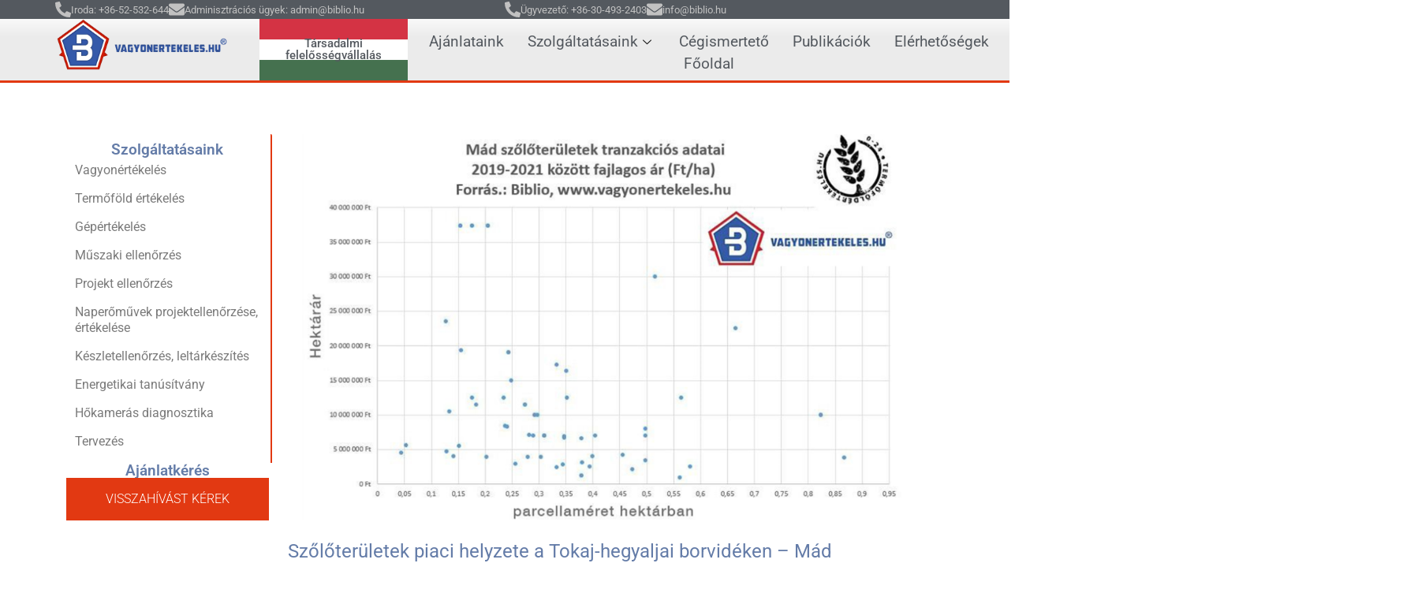

--- FILE ---
content_type: text/html; charset=UTF-8
request_url: https://www.vagyonertekeles.hu/publikaciok/szoloteruletek-piaci-helyzete-a-tokaj-hegyaljai-borvideken-mad/
body_size: 39307
content:
<!doctype html>
<html lang="hu">
<head>
<meta name="viewport" content="width=device-width, initial-scale=1.0">
<meta charset="UTF-8">
<meta name='robots' content='index, follow, max-image-preview:large, max-snippet:-1, max-video-preview:-1' />
<meta property="og:locale" content="hu_HU" />
<meta property="og:type" content="article" />
<meta property="og:title" content="Szőlőterületek piaci helyzete a Tokaj-hegyaljai borvidéken - Mád" />
<meta property="og:description" content="Mád a Tokaji borvidék egyik meghatározó települése. Sorra vettük a 2019-2021 év közötti szőlő területek adásvételeit és nem volt ritka a hektáronkénti 37 millió forint sem a tranzakciók között. A legjobb dűlőkön, mint például a Kővágó dűlő ahol a talaj, a fekvés és a klímaadottságok is kiválóak, ott kor és kultúrállapot függvényében bőven 10 millió [&hellip;]" />
<meta property="og:url" content="https://www.vagyonertekeles.hu/publikaciok/szoloteruletek-piaci-helyzete-a-tokaj-hegyaljai-borvideken-mad/" />
<meta property="og:site_name" content="Értékbecslés országszerte, banki értékbecslés, cégértékelés, ingatlanértékelés, gépértékelés, portfolió értékelés, termőföld értékelés, műszaki ellenőrzés, projektellenőrzés, ipari és kereskedelmi ingatlanok értékbecslése, erdő értékbecslés, szálloda értékbecslés, agrár értékelés, állatállomány értékbecslése, automatizált értékbecslés, AVM megoldások, üzleti tanácsadás, ingóság értékelés, vagyonfelmérés, vagyonértékelés, vagyonleltár" />
<meta property="article:publisher" content="https://www.facebook.com/biblio.vagyonertekeles" />
<meta property="article:published_time" content="2022-03-05T13:48:14+00:00" />
<meta property="article:modified_time" content="2024-02-12T15:42:18+00:00" />
<meta property="og:image" content="https://www.vagyonertekeles.hu/wp-content/uploads/2022/04/szolo-b34.png" />
<meta property="og:image:width" content="1036" />
<meta property="og:image:height" content="667" />
<meta property="og:image:type" content="image/png" />
<meta name="author" content="Biblio Admin" />
<meta name="twitter:card" content="summary_large_image" />
<meta name="twitter:label1" content="Szerző:" />
<meta name="twitter:data1" content="Biblio Admin" />
<meta name="twitter:label2" content="Becsült olvasási idő" />
<meta name="twitter:data2" content="1 perc" />
<meta name="generator" content="WordPress 6.9" />
<meta name="generator" content="Site Kit by Google 1.168.0" />
<meta name="generator" content="Elementor 3.31.2; features: e_font_icon_svg, additional_custom_breakpoints, e_element_cache; settings: css_print_method-external, google_font-enabled, font_display-swap">
<meta name="msapplication-TileImage" content="https://www.vagyonertekeles.hu/wp-content/uploads/2023/12/biblio_logo_web2-300x300.png" />


<script id="bv-lazyload-images" data-cfasync="false" bv-exclude="true">var __defProp=Object.defineProperty;var __name=(target,value)=>__defProp(target,"name",{value,configurable:!0});var bv_lazyload_event_listener="load",bv_lazyload_events=["mousemove","click","keydown","wheel","touchmove","touchend"],bv_use_srcset_attr=!1,bv_style_observer,img_observer,picture_lazy_observer;bv_lazyload_event_listener=="load"?window.addEventListener("load",event=>{handle_lazyload_images()}):bv_lazyload_event_listener=="readystatechange"&&document.addEventListener("readystatechange",event=>{document.readyState==="interactive"&&handle_lazyload_images()});function add_lazyload_image_event_listeners(handle_lazyload_images2){bv_lazyload_events.forEach(function(event){document.addEventListener(event,handle_lazyload_images2,!0)})}__name(add_lazyload_image_event_listeners,"add_lazyload_image_event_listeners");function remove_lazyload_image_event_listeners(){bv_lazyload_events.forEach(function(event){document.removeEventListener(event,handle_lazyload_images,!0)})}__name(remove_lazyload_image_event_listeners,"remove_lazyload_image_event_listeners");function bv_replace_lazyloaded_image_url(element2){let src_value=element2.getAttribute("bv-data-src"),srcset_value=element2.getAttribute("bv-data-srcset"),currentSrc=element2.getAttribute("src");currentSrc&&currentSrc.startsWith("data:image/svg+xml")&&(bv_use_srcset_attr&&srcset_value&&element2.setAttribute("srcset",srcset_value),src_value&&element2.setAttribute("src",src_value))}__name(bv_replace_lazyloaded_image_url,"bv_replace_lazyloaded_image_url");function bv_replace_inline_style_image_url(element2){let bv_style_attr=element2.getAttribute("bv-data-style");if(console.log(bv_style_attr),bv_style_attr){let currentStyles=element2.getAttribute("style")||"",newStyle=currentStyles+(currentStyles?";":"")+bv_style_attr;element2.setAttribute("style",newStyle)}else console.log("BV_STYLE_ATTRIBUTE_NOT_FOUND : "+entry)}__name(bv_replace_inline_style_image_url,"bv_replace_inline_style_image_url");function handleLazyloadImages(entries){entries.map(entry2=>{entry2.isIntersecting&&(bv_replace_lazyloaded_image_url(entry2.target),img_observer.unobserve(entry2.target))})}__name(handleLazyloadImages,"handleLazyloadImages");function handleOnscreenInlineStyleImages(entries){entries.map(entry2=>{entry2.isIntersecting&&(bv_replace_inline_style_image_url(entry2.target),bv_style_observer.unobserve(entry2.target))})}__name(handleOnscreenInlineStyleImages,"handleOnscreenInlineStyleImages");function handlePictureTags(entries){entries.map(entry2=>{entry2.isIntersecting&&(bv_replace_picture_tag_url(entry2.target),picture_lazy_observer.unobserve(entry2.target))})}__name(handlePictureTags,"handlePictureTags");function bv_replace_picture_tag_url(element2){const child_elements=element2.children;for(let i=0;i<child_elements.length;i++){let child_elem=child_elements[i],_srcset=child_elem.getAttribute("bv-data-srcset"),_src=child_elem.getAttribute("bv-data-src");_srcset&&child_elem.setAttribute("srcset",_srcset),_src&&child_elem.setAttribute("src",_src),bv_replace_picture_tag_url(child_elem)}}__name(bv_replace_picture_tag_url,"bv_replace_picture_tag_url"),"IntersectionObserver"in window&&(bv_style_observer=new IntersectionObserver(handleOnscreenInlineStyleImages),img_observer=new IntersectionObserver(handleLazyloadImages),picture_lazy_observer=new IntersectionObserver(handlePictureTags));function handle_lazyload_images(){"IntersectionObserver"in window?(document.querySelectorAll(".bv-lazyload-bg-style").forEach(target_element=>{bv_style_observer.observe(target_element)}),document.querySelectorAll(".bv-lazyload-tag-img").forEach(img_element=>{img_observer.observe(img_element)}),document.querySelectorAll(".bv-lazyload-picture").forEach(picture_element=>{picture_lazy_observer.observe(picture_element)})):(document.querySelectorAll(".bv-lazyload-bg-style").forEach(target_element=>{bv_replace_inline_style_image_url(target_element)}),document.querySelectorAll(".bv-lazyload-tag-img").forEach(target_element=>{bv_replace_lazyloaded_image_url(target_element)}),document.querySelectorAll(".bv-lazyload-picture").forEach(picture_element=>{bv_replace_picture_tag_url(element)}))}__name(handle_lazyload_images,"handle_lazyload_images");
</script>

<script id="bv-dl-scripts-list" data-cfasync="false" bv-exclude="true">
var scriptAttrs = [{"attrs":{"src":"https:\/\/www.vagyonertekeles.hu\/wp-content\/uploads\/al_opt_content\/SCRIPT\/www.vagyonertekeles.hu\/.\/wp-includes\/js\/jquery\/694152dbdb888a467147714c\/694152dbdb888a467147714c-16cb9084c573484b0cbcd8b282b41204_jquery.min.js?ver=3.7.1","id":"jquery-core-js","defer":true,"data-cfasync":false,"async":false,"bv_inline_delayed":false},"bv_unique_id":"XcPhQjuuTrgFlPjMJ04D","reference":0},{"attrs":{"src":"https:\/\/www.vagyonertekeles.hu\/wp-content\/uploads\/al_opt_content\/SCRIPT\/www.vagyonertekeles.hu\/.\/wp-includes\/js\/jquery\/694152dbdb888a467147714c\/694152dbdb888a467147714c-9ffeb32e2d9efbf8f70caabded242267_jquery-migrate.min.js?ver=3.4.1","id":"jquery-migrate-js","defer":true,"data-cfasync":false,"async":false,"bv_inline_delayed":false},"bv_unique_id":"hXSQXxixLwYeEvOuoaEH","reference":1},{"attrs":{"src":"https:\/\/www.vagyonertekeles.hu\/wp-content\/uploads\/al_opt_content\/SCRIPT\/www.vagyonertekeles.hu\/.\/wp-content\/plugins\/svg-support\/vendor\/DOMPurify\/694152dbdb888a467147714c\/694152dbdb888a467147714c-704af5057face7abafd1fb4e450bb53e_DOMPurify.min.js?ver=2.5.8","id":"bodhi-dompurify-library-js","defer":true,"data-cfasync":false,"async":false,"bv_inline_delayed":false},"bv_unique_id":"RKpOGXWb1oDnI3u4kyYY","reference":2},{"attrs":{"id":"bodhi_svg_inline-js-extra","defer":true,"data-cfasync":false,"bv_inline_delayed":true,"type":"text\/javascript","async":false},"bv_unique_id":"IYJRSf9nSyo0hZEXJqz2","reference":3},{"attrs":{"src":"https:\/\/www.vagyonertekeles.hu\/wp-content\/uploads\/al_opt_content\/SCRIPT\/www.vagyonertekeles.hu\/.\/wp-content\/plugins\/svg-support\/js\/min\/694152dbdb888a467147714c\/694152dbdb888a467147714c-1ebe9d436a30fedc7a3da0dd4d0c7ddf_svgs-inline-min.js","id":"bodhi_svg_inline-js","defer":true,"data-cfasync":false,"async":false,"bv_inline_delayed":false},"bv_unique_id":"yShPXPTbee8ABig4LarS","reference":4},{"attrs":{"id":"bodhi_svg_inline-js-after","defer":true,"data-cfasync":false,"bv_inline_delayed":true,"type":"text\/javascript","async":false},"bv_unique_id":"B7hu2gvNFVmyIMsQAJa7","reference":5},{"attrs":{"src":"https:\/\/www.vagyonertekeles.hu\/wp-content\/uploads\/al_opt_content\/SCRIPT\/www.vagyonertekeles.hu\/.\/wp-content\/plugins\/elementskit\/modules\/parallax\/assets\/js\/694152dbdb888a467147714c\/694152dbdb888a467147714c-4e61680d4f6e72e075c4155177345750_jarallax.js?ver=3.4.1","id":"jarallax-js","defer":true,"data-cfasync":false,"async":false,"bv_inline_delayed":false},"bv_unique_id":"wD4s425AYoNyUYf0lNlC","reference":6},{"attrs":{"src":"https:\/\/www.googletagmanager.com\/gtag\/js?id=GT-5NTJNLC","id":"google_gtagjs-js","defer":true,"data-cfasync":false,"async":false,"bv_inline_delayed":false},"bv_unique_id":"q8nyZHcVrv9TtoHmc1jG","reference":7},{"attrs":{"id":"google_gtagjs-js-after","defer":true,"data-cfasync":false,"bv_inline_delayed":true,"type":"text\/javascript","async":false},"bv_unique_id":"fPKWnaJX8px5dmg84itW","reference":8},{"attrs":{"type":"text\/javascript","defer":true,"data-cfasync":false,"bv_inline_delayed":true,"async":false},"bv_unique_id":"60qrW5Wpavzb95siz1Mt","reference":9},{"attrs":{"type":"text\/javascript","defer":true,"data-cfasync":false,"bv_inline_delayed":true,"async":false},"bv_unique_id":"PQUOOGyoo7Fmwttoq5e2","reference":10},{"attrs":{"defer":true,"data-cfasync":false,"bv_inline_delayed":true,"type":"text\/javascript","async":false},"bv_unique_id":"8pQprYiVwHmPpyL0LMHM","reference":11},{"attrs":{"id":"cookie-notice-front-js-before","defer":true,"data-cfasync":false,"bv_inline_delayed":true,"type":"text\/javascript","async":false},"bv_unique_id":"HiLiEqCQ0mgMUc39aSeM","reference":12},{"attrs":{"src":"https:\/\/www.vagyonertekeles.hu\/wp-content\/uploads\/al_opt_content\/SCRIPT\/www.vagyonertekeles.hu\/.\/wp-content\/plugins\/cookie-notice\/js\/694152dbdb888a467147714c\/694152dbdb888a467147714c-d0d8ec81e35d66e58c6e519cc866e4d8_front.min.js?ver=2.5.11","id":"cookie-notice-front-js","defer":true,"data-cfasync":false,"async":false,"bv_inline_delayed":false},"bv_unique_id":"NgRKxFP0kSgrnrCVwG6b","reference":13},{"attrs":{"src":"https:\/\/www.vagyonertekeles.hu\/wp-content\/uploads\/al_opt_content\/SCRIPT\/www.vagyonertekeles.hu\/.\/wp-content\/themes\/hello-elementor\/assets\/js\/694152dbdb888a467147714c\/694152dbdb888a467147714c-1d18b2ccd0ac9b96603ea918df33ae9f_hello-frontend.js?ver=3.4.5","id":"hello-theme-frontend-js","defer":true,"data-cfasync":false,"async":false,"bv_inline_delayed":false},"bv_unique_id":"LCLGHOAoMQAmulA1vdyu","reference":14},{"attrs":{"src":"https:\/\/www.vagyonertekeles.hu\/wp-content\/uploads\/al_opt_content\/SCRIPT\/www.vagyonertekeles.hu\/.\/wp-content\/plugins\/elementor\/assets\/js\/694152dbdb888a467147714c\/694152dbdb888a467147714c-5dcf807f491d83c0eba7a105324f26dd_webpack.runtime.min.js?ver=3.31.2","id":"elementor-webpack-runtime-js","defer":true,"data-cfasync":false,"async":false,"bv_inline_delayed":false},"bv_unique_id":"k4Ss04MaRlQCfFz1CoaF","reference":15},{"attrs":{"src":"https:\/\/www.vagyonertekeles.hu\/wp-content\/uploads\/al_opt_content\/SCRIPT\/www.vagyonertekeles.hu\/.\/wp-content\/plugins\/elementor\/assets\/js\/694152dbdb888a467147714c\/694152dbdb888a467147714c-4fe7923d7436b74b49d1665909ab4d5c_frontend-modules.min.js?ver=3.31.2","id":"elementor-frontend-modules-js","defer":true,"data-cfasync":false,"async":false,"bv_inline_delayed":false},"bv_unique_id":"Y0OTYKaJY4PC8Hwj8XV3","reference":16},{"attrs":{"src":"https:\/\/www.vagyonertekeles.hu\/wp-content\/uploads\/al_opt_content\/SCRIPT\/www.vagyonertekeles.hu\/.\/wp-includes\/js\/jquery\/ui\/694152dbdb888a467147714c\/694152dbdb888a467147714c-da215ae12b95b3aeeb2047667016c7f8_core.min.js?ver=1.13.3","id":"jquery-ui-core-js","defer":true,"data-cfasync":false,"async":false,"bv_inline_delayed":false},"bv_unique_id":"ZAZyyVquz6hH0aWjTIJo","reference":17},{"attrs":{"id":"elementor-frontend-js-extra","defer":true,"data-cfasync":false,"bv_inline_delayed":true,"type":"text\/javascript","async":false},"bv_unique_id":"9RwwatQo8Rc1VEgMeEMS","reference":18},{"attrs":{"id":"elementor-frontend-js-before","defer":true,"data-cfasync":false,"bv_inline_delayed":true,"type":"text\/javascript","async":false},"bv_unique_id":"D54QzRtdf95YK8omPTjc","reference":19},{"attrs":{"src":"https:\/\/www.vagyonertekeles.hu\/wp-content\/uploads\/al_opt_content\/SCRIPT\/www.vagyonertekeles.hu\/.\/wp-content\/plugins\/elementor\/assets\/js\/694152dbdb888a467147714c\/694152dbdb888a467147714c-f4f1ae593cba9fe36e6dd5ac7a3f9f4a_frontend.min.js?ver=3.31.2","id":"elementor-frontend-js","defer":true,"data-cfasync":false,"async":false,"bv_inline_delayed":false},"bv_unique_id":"wm9cpHtLwYgQ2ZOzwYkZ","reference":20},{"attrs":{"id":"elementor-frontend-js-after","defer":true,"data-cfasync":false,"bv_inline_delayed":true,"type":"text\/javascript","async":false},"bv_unique_id":"B0r3maxnoMscKeoW1Xx7","reference":21},{"attrs":{"src":"https:\/\/www.vagyonertekeles.hu\/wp-content\/uploads\/al_opt_content\/SCRIPT\/www.vagyonertekeles.hu\/.\/wp-content\/plugins\/elementor-pro\/assets\/lib\/sticky\/694152dbdb888a467147714c\/694152dbdb888a467147714c-3e31a0ddb1f910fc672d22e6435b95ed_jquery.sticky.min.js?ver=3.31.2","id":"e-sticky-js","defer":true,"data-cfasync":false,"async":false,"bv_inline_delayed":false},"bv_unique_id":"8hJfX65OKQddN3Ocy0SG","reference":22},{"attrs":{"defer":true,"data-cfasync":false,"async":false,"src":"https:\/\/www.vagyonertekeles.hu\/wp-content\/plugins\/elementor-pro\/assets\/lib\/smartmenus\/jquery.smartmenus.min.js?ver=1.2.1","id":"smartmenus-js","bv_inline_delayed":false},"bv_unique_id":"VyNsWMjz8f7pzADJbZFu","reference":23},{"attrs":{"src":"https:\/\/www.vagyonertekeles.hu\/wp-content\/uploads\/al_opt_content\/SCRIPT\/www.vagyonertekeles.hu\/.\/wp-content\/plugins\/elementskit-lite\/libs\/framework\/assets\/js\/694152dbdb888a467147714c\/694152dbdb888a467147714c-94d041d462db321cdb888066586f2068_frontend-script.js?ver=3.6.1","id":"elementskit-framework-js-frontend-js","defer":true,"data-cfasync":false,"async":false,"bv_inline_delayed":false},"bv_unique_id":"TICBbK5Us8vDKQr39YyB","reference":24},{"attrs":{"id":"elementskit-framework-js-frontend-js-after","defer":true,"data-cfasync":false,"bv_inline_delayed":true,"type":"text\/javascript","async":false},"bv_unique_id":"CBE3vxqfM3rzlJw6dwcl","reference":25},{"attrs":{"src":"https:\/\/www.vagyonertekeles.hu\/wp-content\/uploads\/al_opt_content\/SCRIPT\/www.vagyonertekeles.hu\/.\/wp-content\/plugins\/elementskit-lite\/widgets\/init\/assets\/js\/694152dbdb888a467147714c\/694152dbdb888a467147714c-7f83f9f56851a309bb6d7f379756af62_widget-scripts.js?ver=3.6.1","id":"ekit-widget-scripts-js","defer":true,"data-cfasync":false,"async":false,"bv_inline_delayed":false},"bv_unique_id":"N9M0b6EQnZcaRqo5b4UT","reference":26},{"attrs":{"src":"https:\/\/www.vagyonertekeles.hu\/wp-content\/uploads\/al_opt_content\/SCRIPT\/www.vagyonertekeles.hu\/.\/wp-content\/plugins\/elementskit\/modules\/parallax\/assets\/js\/694152dbdb888a467147714c\/694152dbdb888a467147714c-4fd2bb2505f8aa9939c21f8d47fa33b5_anime.js?ver=3.4.1","id":"animejs-js","defer":true,"data-cfasync":false,"async":false,"bv_inline_delayed":false},"bv_unique_id":"OGTpY8rZnLYc7l4DnEa3","reference":27},{"attrs":{"defer":true,"src":"https:\/\/www.vagyonertekeles.hu\/wp-content\/uploads\/al_opt_content\/SCRIPT\/www.vagyonertekeles.hu\/.\/wp-content\/plugins\/elementskit\/modules\/parallax\/assets\/js\/694152dbdb888a467147714c\/694152dbdb888a467147714c-cd004ce09f8696ff2516c1f91fa048c8_parallax-frontend-scripts.js?ver=3.4.1","id":"elementskit-parallax-frontend-defer-js","data-cfasync":false,"async":false,"bv_inline_delayed":false},"bv_unique_id":"eKDD27nH1IJnVx9IpPSE","reference":28},{"attrs":{"id":"eael-general-js-extra","defer":true,"data-cfasync":false,"bv_inline_delayed":true,"type":"text\/javascript","async":false},"bv_unique_id":"NPfy9lUPr95mscYsdBjr","reference":29},{"attrs":{"src":"https:\/\/www.vagyonertekeles.hu\/wp-content\/uploads\/al_opt_content\/SCRIPT\/www.vagyonertekeles.hu\/.\/wp-content\/plugins\/essential-addons-for-elementor-lite\/assets\/front-end\/js\/view\/694152dbdb888a467147714c\/694152dbdb888a467147714c-99d1d9d8adfac1b92176aff67bc9a33c_general.min.js?ver=6.3.0","id":"eael-general-js","defer":true,"data-cfasync":false,"async":false,"bv_inline_delayed":false},"bv_unique_id":"7IxLzNwgParcN5mPhj6P","reference":30},{"attrs":{"id":"bdt-uikit-js-extra","defer":true,"data-cfasync":false,"bv_inline_delayed":true,"type":"text\/javascript","async":false},"bv_unique_id":"PxF7Yn1Dn3AodjWcfKC7","reference":31},{"attrs":{"src":"https:\/\/www.vagyonertekeles.hu\/wp-content\/uploads\/al_opt_content\/SCRIPT\/www.vagyonertekeles.hu\/.\/wp-content\/plugins\/bdthemes-element-pack\/assets\/js\/694152dbdb888a467147714c\/694152dbdb888a467147714c-b9a3f6f2eb439a49c5a5d3bddc9c1322_bdt-uikit.min.js?ver=3.21.7","id":"bdt-uikit-js","defer":true,"data-cfasync":false,"async":false,"bv_inline_delayed":false},"bv_unique_id":"jFioek3LN6j9aS05c77O","reference":32},{"attrs":{"src":"https:\/\/www.vagyonertekeles.hu\/wp-content\/uploads\/al_opt_content\/SCRIPT\/www.vagyonertekeles.hu\/.\/wp-content\/plugins\/bdthemes-element-pack\/assets\/js\/common\/694152dbdb888a467147714c\/694152dbdb888a467147714c-cf32d4e1888695a042b1196c52a5c322_helper.min.js?ver=8.4.1","id":"element-pack-helper-js","defer":true,"data-cfasync":false,"async":false,"bv_inline_delayed":false},"bv_unique_id":"dC7zHA9c4JtOTiK1662a","reference":33},{"attrs":{"src":"https:\/\/www.vagyonertekeles.hu\/wp-content\/uploads\/al_opt_content\/SCRIPT\/www.vagyonertekeles.hu\/.\/wp-content\/plugins\/jet-elements\/assets\/js\/lib\/tweenjs\/694152dbdb888a467147714c\/694152dbdb888a467147714c-31f70c27b0270bf2036ea46c1b69ea35_tweenjs.min.js?ver=2.0.2","id":"jet-tween-js-js","defer":true,"data-cfasync":false,"async":false,"bv_inline_delayed":false},"bv_unique_id":"wltb6ohiUUuUfUDBSTYK","reference":34},{"attrs":{"src":"https:\/\/www.vagyonertekeles.hu\/wp-content\/uploads\/al_opt_content\/SCRIPT\/www.vagyonertekeles.hu\/.\/wp-content\/plugins\/elementor-pro\/assets\/js\/694152dbdb888a467147714c\/694152dbdb888a467147714c-91e2eace8652a661d8c8bdf6613236a7_webpack-pro.runtime.min.js?ver=3.31.2","id":"elementor-pro-webpack-runtime-js","defer":true,"data-cfasync":false,"async":false,"bv_inline_delayed":false},"bv_unique_id":"Go9I8XHeiWZ31cZLvjfN","reference":35},{"attrs":{"src":"https:\/\/www.vagyonertekeles.hu\/wp-content\/uploads\/al_opt_content\/SCRIPT\/www.vagyonertekeles.hu\/.\/wp-includes\/js\/dist\/694152dbdb888a467147714c\/694152dbdb888a467147714c-90e932bd9e62583fc494c00498cfe7f5_hooks.min.js?ver=dd5603f07f9220ed27f1","id":"wp-hooks-js","defer":true,"data-cfasync":false,"async":false,"bv_inline_delayed":false},"bv_unique_id":"oqI8TUxV4WKU8U0ykP14","reference":36},{"attrs":{"src":"https:\/\/www.vagyonertekeles.hu\/wp-content\/uploads\/al_opt_content\/SCRIPT\/www.vagyonertekeles.hu\/.\/wp-includes\/js\/dist\/694152dbdb888a467147714c\/694152dbdb888a467147714c-3a5838d1182eb0b11f5a58bfe26e2529_i18n.min.js?ver=c26c3dc7bed366793375","id":"wp-i18n-js","defer":true,"data-cfasync":false,"async":false,"bv_inline_delayed":false},"bv_unique_id":"PLH0dkcvO49xd9VBXDiD","reference":37},{"attrs":{"id":"wp-i18n-js-after","defer":true,"data-cfasync":false,"bv_inline_delayed":true,"type":"text\/javascript","async":false},"bv_unique_id":"um8NMIxuy3GQyteLtbk5","reference":38},{"attrs":{"id":"elementor-pro-frontend-js-before","defer":true,"data-cfasync":false,"bv_inline_delayed":true,"type":"text\/javascript","async":false},"bv_unique_id":"DH5iyD9ZMR3jiEa89OrZ","reference":39},{"attrs":{"src":"https:\/\/www.vagyonertekeles.hu\/wp-content\/uploads\/al_opt_content\/SCRIPT\/www.vagyonertekeles.hu\/.\/wp-content\/plugins\/elementor-pro\/assets\/js\/694152dbdb888a467147714c\/694152dbdb888a467147714c-ecf80cbb272e8005df8aa6ec914a6124_frontend.min.js?ver=3.31.2","id":"elementor-pro-frontend-js","defer":true,"data-cfasync":false,"async":false,"bv_inline_delayed":false},"bv_unique_id":"SNxB1GYRLaMKqim8OxH6","reference":40},{"attrs":{"src":"https:\/\/www.vagyonertekeles.hu\/wp-content\/uploads\/al_opt_content\/SCRIPT\/www.vagyonertekeles.hu\/.\/wp-content\/plugins\/elementor-pro\/assets\/js\/694152dbdb888a467147714c\/694152dbdb888a467147714c-4b1e4ea934ae31a60c0b66ad172f0980_elements-handlers.min.js?ver=3.31.2","id":"pro-elements-handlers-js","defer":true,"data-cfasync":false,"async":false,"bv_inline_delayed":false},"bv_unique_id":"HVGDYKVlkr13uS5QKzyu","reference":41},{"attrs":{"id":"jet-elements-js-extra","defer":true,"data-cfasync":false,"bv_inline_delayed":true,"type":"text\/javascript","async":false},"bv_unique_id":"TFY96VKYTjekVJl7kQzx","reference":42},{"attrs":{"src":"https:\/\/www.vagyonertekeles.hu\/wp-content\/uploads\/al_opt_content\/SCRIPT\/www.vagyonertekeles.hu\/.\/wp-content\/plugins\/jet-elements\/assets\/js\/694152dbdb888a467147714c\/694152dbdb888a467147714c-29e124df80b3c5eeeabe872050de6a4d_jet-elements.min.js?ver=2.7.9.1","id":"jet-elements-js","defer":true,"data-cfasync":false,"async":false,"bv_inline_delayed":false},"bv_unique_id":"4AquuMvBGsxdvLDE2fAT","reference":43},{"attrs":{"src":"https:\/\/www.vagyonertekeles.hu\/wp-content\/uploads\/al_opt_content\/SCRIPT\/www.vagyonertekeles.hu\/.\/wp-content\/plugins\/elementskit-lite\/widgets\/init\/assets\/js\/694152dbdb888a467147714c\/694152dbdb888a467147714c-f5945db2f3337fd9f1cbef5b07b2a493_animate-circle.min.js?ver=3.6.1","id":"animate-circle-js","defer":true,"data-cfasync":false,"async":false,"bv_inline_delayed":false},"bv_unique_id":"58KiNLNtDrhcU6tkPLQz","reference":44},{"attrs":{"id":"elementskit-elementor-js-extra","defer":true,"data-cfasync":false,"bv_inline_delayed":true,"type":"text\/javascript","async":false},"bv_unique_id":"Bx86G8yjXUYjcDtke5kj","reference":45},{"attrs":{"src":"https:\/\/www.vagyonertekeles.hu\/wp-content\/uploads\/al_opt_content\/SCRIPT\/www.vagyonertekeles.hu\/.\/wp-content\/plugins\/elementskit-lite\/widgets\/init\/assets\/js\/694152dbdb888a467147714c\/694152dbdb888a467147714c-d1fe3f49c432e65ac839de4e42f70557_elementor.js?ver=3.6.1","id":"elementskit-elementor-js","defer":true,"data-cfasync":false,"async":false,"bv_inline_delayed":false},"bv_unique_id":"NtNXhDLCDQHp1hLczhoa","reference":46},{"attrs":{"src":"https:\/\/www.vagyonertekeles.hu\/wp-content\/uploads\/al_opt_content\/SCRIPT\/www.vagyonertekeles.hu\/.\/wp-content\/plugins\/elementskit\/widgets\/init\/assets\/js\/694152dbdb888a467147714c\/694152dbdb888a467147714c-b2f718a91ec9e9f070af1bc05b6c7f90_elementor.js?ver=3.4.1","id":"elementskit-elementor-pro-js","defer":true,"data-cfasync":false,"async":false,"bv_inline_delayed":false},"bv_unique_id":"IKfkxx5xtsWG1MuI06L4","reference":47},{"attrs":{"defer":true,"src":"https:\/\/www.vagyonertekeles.hu\/wp-content\/uploads\/al_opt_content\/SCRIPT\/www.vagyonertekeles.hu\/.\/wp-content\/plugins\/elementskit\/modules\/sticky-content\/assets\/js\/694152dbdb888a467147714c\/694152dbdb888a467147714c-3dd742c14a46fb7b38232d4c8eda0a24_elementskit-sticky-content.js?ver=3.4.1","id":"elementskit-sticky-content-script-init-defer-js","data-cfasync":false,"async":false,"bv_inline_delayed":false},"bv_unique_id":"yodOiR2rsI71hqtmrUbd","reference":48},{"attrs":{"src":"https:\/\/www.vagyonertekeles.hu\/wp-content\/uploads\/al_opt_content\/SCRIPT\/www.vagyonertekeles.hu\/.\/wp-content\/plugins\/elementskit\/modules\/pro-form-reset-button\/assets\/js\/694152dbdb888a467147714c\/694152dbdb888a467147714c-c6ea3866f402d49246867fc3bddd746d_elementskit-reset-button.js?ver=3.4.1","id":"elementskit-reset-button-js","defer":true,"data-cfasync":false,"async":false,"bv_inline_delayed":false},"bv_unique_id":"hlZAM5tqcZEy0NUOLDRA","reference":49},{"attrs":{"src":"https:\/\/www.vagyonertekeles.hu\/wp-content\/uploads\/al_opt_content\/SCRIPT\/www.vagyonertekeles.hu\/.\/wp-content\/plugins\/elementskit\/modules\/particles\/assets\/js\/694152dbdb888a467147714c\/694152dbdb888a467147714c-3f16e8285f2be1daf90e589c3145ffea_particles.min.js?ver=3.4.1","id":"particles-js","defer":true,"data-cfasync":false,"async":false,"bv_inline_delayed":false},"bv_unique_id":"fvsjZqmTL7I1ZPTe5dYV","reference":50},{"attrs":{"src":"https:\/\/www.vagyonertekeles.hu\/wp-content\/uploads\/al_opt_content\/SCRIPT\/www.vagyonertekeles.hu\/.\/wp-content\/plugins\/elementskit\/modules\/particles\/assets\/js\/694152dbdb888a467147714c\/694152dbdb888a467147714c-257ddfbbc2c4743f7143e7e3f05c42ef_ekit-particles.js?ver=3.4.1","id":"ekit-particles-js","defer":true,"data-cfasync":false,"async":false,"bv_inline_delayed":false},"bv_unique_id":"K39jxU6cFjh4F9aJpGQP","reference":51},{"attrs":{"defer":true,"src":"https:\/\/www.vagyonertekeles.hu\/wp-content\/uploads\/al_opt_content\/SCRIPT\/www.vagyonertekeles.hu\/.\/wp-content\/plugins\/elementskit\/modules\/parallax\/assets\/js\/694152dbdb888a467147714c\/694152dbdb888a467147714c-b68cfbd7a2d4e647a9fd9d36d98efc61_parallax-admin-scripts.js?ver=3.4.1","id":"elementskit-parallax-admin-defer-js","data-cfasync":false,"async":false,"bv_inline_delayed":false},"bv_unique_id":"w1E5eJXWE3yvjaTMBIbr","reference":52},{"attrs":{"src":"https:\/\/www.vagyonertekeles.hu\/wp-content\/uploads\/al_opt_content\/SCRIPT\/www.vagyonertekeles.hu\/.\/wp-content\/plugins\/elementskit\/modules\/wrapper-link\/assets\/js\/694152dbdb888a467147714c\/694152dbdb888a467147714c-5538e36a64c6d46dd4004e734dd3b79f_wrapper.js?ver=3.4.1","id":"elementskit-wrapper-js","defer":true,"data-cfasync":false,"async":false,"bv_inline_delayed":false},"bv_unique_id":"XdobPHMk1D6ziaC3gEJb","reference":53},{"attrs":{"type":"module","defer":true,"data-cfasync":false,"bv_inline_delayed":true,"async":false},"bv_unique_id":"Ozd2ZXhcDcu1wN417X1n","reference":54},{"attrs":{"src":"data:text\/javascript;base64, [base64]","id":"bv-trigger-listener","type":"text\/javascript","defer":true,"async":false},"bv_unique_id":"d6fe9c24159ed4a27d224d91c70f8fdc","reference":100000000}];
</script>
<script id="bv-web-worker" type="javascript/worker" data-cfasync="false" bv-exclude="true">var __defProp=Object.defineProperty;var __name=(target,value)=>__defProp(target,"name",{value,configurable:!0});self.onmessage=function(e){var counter=e.data.fetch_urls.length;e.data.fetch_urls.forEach(function(fetch_url){loadUrl(fetch_url,function(){console.log("DONE: "+fetch_url),counter=counter-1,counter===0&&self.postMessage({status:"SUCCESS"})})})};async function loadUrl(fetch_url,callback){try{var request=new Request(fetch_url,{mode:"no-cors",redirect:"follow"});await fetch(request),callback()}catch(fetchError){console.log("Fetch Error loading URL:",fetchError);try{var xhr=new XMLHttpRequest;xhr.onerror=callback,xhr.onload=callback,xhr.responseType="blob",xhr.open("GET",fetch_url,!0),xhr.send()}catch(xhrError){console.log("XHR Error loading URL:",xhrError),callback()}}}__name(loadUrl,"loadUrl");
</script>
<script id="bv-web-worker-handler" data-cfasync="false" bv-exclude="true">var __defProp=Object.defineProperty;var __name=(target,value)=>__defProp(target,"name",{value,configurable:!0});if(typeof scriptAttrs<"u"&&Array.isArray(scriptAttrs)&&scriptAttrs.length>0){const lastElement=scriptAttrs[scriptAttrs.length-1];if(lastElement.attrs&&lastElement.attrs.id==="bv-trigger-listener"){var bv_custom_ready_state_value="loading";Object.defineProperty(document,"readyState",{get:__name(function(){return bv_custom_ready_state_value},"get"),set:__name(function(){},"set")})}}if(typeof scriptAttrs>"u"||!Array.isArray(scriptAttrs))var scriptAttrs=[];if(typeof linkStyleAttrs>"u"||!Array.isArray(linkStyleAttrs))var linkStyleAttrs=[];function isMobileDevice(){return window.innerWidth<=500}__name(isMobileDevice,"isMobileDevice");var js_dom_loaded=!1;document.addEventListener("DOMContentLoaded",()=>{js_dom_loaded=!0});const EVENTS=["mousemove","click","keydown","wheel","touchmove","touchend"];var scriptUrls=[],styleUrls=[],bvEventCalled=!1,workerFinished=!1,functionExec=!1,scriptsInjected=!1,stylesInjected=!1,bv_load_event_fired=!1,autoInjectTimerStarted=!1;const BV_AUTO_INJECT_ENABLED=!0,BV_DESKTOP_AUTO_INJECT_DELAY=1e3,BV_MOBILE_AUTO_INJECT_DELAY=1e3,BV_WORKER_TIMEOUT_DURATION=3e3;scriptAttrs.forEach((scriptAttr,index)=>{scriptAttr.attrs.src&&!scriptAttr.attrs.src.includes("data:text/javascript")&&(scriptUrls[index]=scriptAttr.attrs.src)}),linkStyleAttrs.forEach((linkAttr,index)=>{styleUrls[index]=linkAttr.attrs.href});var fetchUrls=scriptUrls.concat(styleUrls);function addEventListeners(bvEventHandler2){EVENTS.forEach(function(event){document.addEventListener(event,bvEventFired,!0),document.addEventListener(event,bvEventHandler2,!0)})}__name(addEventListeners,"addEventListeners");function removeEventListeners(){EVENTS.forEach(function(event){document.removeEventListener(event,bvEventHandler,!0)})}__name(removeEventListeners,"removeEventListeners");function bvEventFired(){bvEventCalled||(bvEventCalled=!0,workerFinished=!0)}__name(bvEventFired,"bvEventFired");function bvGetElement(attributes,element){Object.keys(attributes).forEach(function(attr){attr==="async"?element.async=attributes[attr]:attr==="innerHTML"?element.innerHTML=atob(attributes[attr]):element.setAttribute(attr,attributes[attr])})}__name(bvGetElement,"bvGetElement");function bvAddElement(attr,element){var attributes=attr.attrs;if(attributes.bv_inline_delayed){let bvScriptId=attr.bv_unique_id,bvScriptElement=document.querySelector("[bv_unique_id='"+bvScriptId+"']");bvScriptElement?(!attributes.innerHTML&&!attributes.src&&bvScriptElement.textContent.trim()!==""&&(attributes.src="data:text/javascript;base64, "+btoa(unescape(encodeURIComponent(bvScriptElement.textContent)))),bvGetElement(attributes,element),bvScriptElement.after(element)):console.log(`Script not found for ${bvScriptId}`)}else{bvGetElement(attributes,element);var templateId=attr.bv_unique_id,targetElement=document.querySelector("[id='"+templateId+"']");targetElement&&targetElement.after(element)}}__name(bvAddElement,"bvAddElement");function injectStyles(){if(stylesInjected){console.log("Styles already injected, skipping");return}stylesInjected=!0,document.querySelectorAll('style[type="bv_inline_delayed_css"], template[id]').forEach(element=>{if(element.tagName.toLowerCase()==="style"){var new_style=document.createElement("style");new_style.type="text/css",new_style.textContent=element.textContent,element.after(new_style),new_style.parentNode?element.remove():console.log("PARENT NODE NOT FOUND")}else if(element.tagName.toLowerCase()==="template"){var templateId=element.id,linkStyleAttr=linkStyleAttrs.find(attr=>attr.bv_unique_id===templateId);if(linkStyleAttr){var link=document.createElement("link");bvAddElement(linkStyleAttr,link),element.parentNode&&element.parentNode.replaceChild(link,element),console.log("EXTERNAL STYLE ADDED")}else console.log(`No linkStyleAttr found for template ID ${templateId}`)}}),linkStyleAttrs.forEach((linkStyleAttr,index)=>{console.log("STYLE ADDED");var element=document.createElement("link");bvAddElement(linkStyleAttr,element)})}__name(injectStyles,"injectStyles");function injectScripts(){if(scriptsInjected){console.log("Scripts already injected, skipping");return}scriptsInjected=!0;let last_script_element;scriptAttrs.forEach((scriptAttr,index)=>{if(bv_custom_ready_state_value==="loading"&&scriptAttr.attrs&&scriptAttr.attrs.is_first_defer_element===!0)if(last_script_element){const readyStateScript=document.createElement("script");readyStateScript.src="data:text/javascript;base64, "+btoa(unescape(encodeURIComponent("bv_custom_ready_state_value = 'interactive';"))),readyStateScript.async=!1,last_script_element.after(readyStateScript)}else bv_custom_ready_state_value="interactive",console.log('Ready state manually set to "interactive"');console.log("JS ADDED");var element=document.createElement("script");last_script_element=element,bvAddElement(scriptAttr,element)})}__name(injectScripts,"injectScripts");function bvEventHandler(){console.log("EVENT FIRED"),js_dom_loaded&&bvEventCalled&&workerFinished&&!functionExec&&(functionExec=!0,injectStyles(),injectScripts(),removeEventListeners())}__name(bvEventHandler,"bvEventHandler");function autoInjectScriptsAfterLoad(){js_dom_loaded&&workerFinished&&!scriptsInjected&&!stylesInjected&&(console.log("Auto-injecting styles and scripts after timer"),injectStyles(),injectScripts())}__name(autoInjectScriptsAfterLoad,"autoInjectScriptsAfterLoad");function startAutoInjectTimer(){if(BV_AUTO_INJECT_ENABLED&&!autoInjectTimerStarted&&bv_load_event_fired&&!bvEventCalled){autoInjectTimerStarted=!0;var delay=isMobileDevice()?BV_MOBILE_AUTO_INJECT_DELAY:BV_DESKTOP_AUTO_INJECT_DELAY;console.log("Starting auto-inject timer with delay: "+delay+"ms"),setTimeout(function(){autoInjectScriptsAfterLoad()},delay)}}__name(startAutoInjectTimer,"startAutoInjectTimer"),addEventListeners(bvEventHandler);var requestObject=window.URL||window.webkitURL,bvWorker=new Worker(requestObject.createObjectURL(new Blob([document.getElementById("bv-web-worker").textContent],{type:"text/javascript"})));bvWorker.onmessage=function(e){e.data.status==="SUCCESS"&&(console.log("WORKER_FINISHED"),workerFinished=!0,bvEventHandler(),startAutoInjectTimer())},addEventListener("load",()=>{bvEventHandler(),bv_call_fetch_urls(),bv_load_event_fired=!0});function bv_call_fetch_urls(){!bv_load_event_fired&&!workerFinished&&(bvWorker.postMessage({fetch_urls:fetchUrls}),bv_initiate_worker_timer())}__name(bv_call_fetch_urls,"bv_call_fetch_urls"),setTimeout(function(){bv_call_fetch_urls()},5e3);function bv_initiate_worker_timer(){setTimeout(function(){workerFinished||(console.log("WORKER_TIMEDOUT"),workerFinished=!0,bvWorker.terminate()),bvEventHandler(),startAutoInjectTimer()},BV_WORKER_TIMEOUT_DURATION)}__name(bv_initiate_worker_timer,"bv_initiate_worker_timer");
</script>

	
	
	<link rel="profile" href="https://gmpg.org/xfn/11">
	

	
	<title>Szőlőterületek piaci helyzete a Tokaj-hegyaljai borvidéken - Mád - Értékbecslés országszerte, banki értékbecslés, cégértékelés, ingatlanértékelés, gépértékelés, portfolió értékelés, termőföld értékelés, műszaki ellenőrzés, projektellenőrzés, ipari és kereskedelmi ingatlanok értékbecslése, erdő értékbecslés, szálloda értékbecslés, agrár értékelés, állatállomány értékbecslése, automatizált értékbecslés, AVM megoldások, üzleti tanácsadás, ingóság értékelés, vagyonfelmérés, vagyonértékelés, vagyonleltár</title>
	<link rel="canonical" href="https://www.vagyonertekeles.hu/publikaciok/szoloteruletek-piaci-helyzete-a-tokaj-hegyaljai-borvideken-mad/" />
	
	
	
	
	
	
	
	
	
	
	
	
	
	
	
	
	
	
	
	<script type="application/ld+json" class="yoast-schema-graph">{"@context":"https://schema.org","@graph":[{"@type":"Article","@id":"https://www.vagyonertekeles.hu/publikaciok/szoloteruletek-piaci-helyzete-a-tokaj-hegyaljai-borvideken-mad/#article","isPartOf":{"@id":"https://www.vagyonertekeles.hu/publikaciok/szoloteruletek-piaci-helyzete-a-tokaj-hegyaljai-borvideken-mad/"},"author":{"name":"Biblio Admin","@id":"https://www.vagyonertekeles.hu/#/schema/person/adf9b419a32c2b3354e8b0ce572073d2"},"headline":"Szőlőterületek piaci helyzete a Tokaj-hegyaljai borvidéken &#8211; Mád","datePublished":"2022-03-05T13:48:14+00:00","dateModified":"2024-02-12T15:42:18+00:00","mainEntityOfPage":{"@id":"https://www.vagyonertekeles.hu/publikaciok/szoloteruletek-piaci-helyzete-a-tokaj-hegyaljai-borvideken-mad/"},"wordCount":217,"publisher":{"@id":"https://www.vagyonertekeles.hu/#organization"},"image":{"@id":"https://www.vagyonertekeles.hu/publikaciok/szoloteruletek-piaci-helyzete-a-tokaj-hegyaljai-borvideken-mad/#primaryimage"},"thumbnailUrl":"https://www.vagyonertekeles.hu/wp-content/uploads/2022/04/szolo-b34.png","articleSection":["Agrárhírek","Publikációk"],"inLanguage":"hu"},{"@type":"WebPage","@id":"https://www.vagyonertekeles.hu/publikaciok/szoloteruletek-piaci-helyzete-a-tokaj-hegyaljai-borvideken-mad/","url":"https://www.vagyonertekeles.hu/publikaciok/szoloteruletek-piaci-helyzete-a-tokaj-hegyaljai-borvideken-mad/","name":"Szőlőterületek piaci helyzete a Tokaj-hegyaljai borvidéken - Mád - Értékbecslés országszerte, banki értékbecslés, cégértékelés, ingatlanértékelés, gépértékelés, portfolió értékelés, termőföld értékelés, műszaki ellenőrzés, projektellenőrzés, ipari és kereskedelmi ingatlanok értékbecslése, erdő értékbecslés, szálloda értékbecslés, agrár értékelés, állatállomány értékbecslése, automatizált értékbecslés, AVM megoldások, üzleti tanácsadás, ingóság értékelés, vagyonfelmérés, vagyonértékelés, vagyonleltár","isPartOf":{"@id":"https://www.vagyonertekeles.hu/#website"},"primaryImageOfPage":{"@id":"https://www.vagyonertekeles.hu/publikaciok/szoloteruletek-piaci-helyzete-a-tokaj-hegyaljai-borvideken-mad/#primaryimage"},"image":{"@id":"https://www.vagyonertekeles.hu/publikaciok/szoloteruletek-piaci-helyzete-a-tokaj-hegyaljai-borvideken-mad/#primaryimage"},"thumbnailUrl":"https://www.vagyonertekeles.hu/wp-content/uploads/2022/04/szolo-b34.png","datePublished":"2022-03-05T13:48:14+00:00","dateModified":"2024-02-12T15:42:18+00:00","breadcrumb":{"@id":"https://www.vagyonertekeles.hu/publikaciok/szoloteruletek-piaci-helyzete-a-tokaj-hegyaljai-borvideken-mad/#breadcrumb"},"inLanguage":"hu","potentialAction":[{"@type":"ReadAction","target":["https://www.vagyonertekeles.hu/publikaciok/szoloteruletek-piaci-helyzete-a-tokaj-hegyaljai-borvideken-mad/"]}]},{"@type":"ImageObject","inLanguage":"hu","@id":"https://www.vagyonertekeles.hu/publikaciok/szoloteruletek-piaci-helyzete-a-tokaj-hegyaljai-borvideken-mad/#primaryimage","url":"https://www.vagyonertekeles.hu/wp-content/uploads/2022/04/szolo-b34.png","contentUrl":"https://www.vagyonertekeles.hu/wp-content/uploads/2022/04/szolo-b34.png","width":1036,"height":667,"caption":"szőlő"},{"@type":"BreadcrumbList","@id":"https://www.vagyonertekeles.hu/publikaciok/szoloteruletek-piaci-helyzete-a-tokaj-hegyaljai-borvideken-mad/#breadcrumb","itemListElement":[{"@type":"ListItem","position":1,"name":"Home","item":"https://www.vagyonertekeles.hu/"},{"@type":"ListItem","position":2,"name":"Publikációk","item":"https://www.vagyonertekeles.hu/publikaciok/"},{"@type":"ListItem","position":3,"name":"Szőlőterületek piaci helyzete a Tokaj-hegyaljai borvidéken &#8211; Mád"}]},{"@type":"WebSite","@id":"https://www.vagyonertekeles.hu/#website","url":"https://www.vagyonertekeles.hu/","name":"Értékbecslés országszerte, banki értékbecslés, cégértékelés, ingatlanértékelés, gépértékelés, portfolió értékelés, termőföld értékelés, műszaki ellenőrzés, projektellenőrzés, ipari és kereskedelmi ingatlanok értékbecslése, erdő értékbecslés, szálloda értékbecslés, agrár értékelés, állatállomány értékbecslése, automatizált értékbecslés, AVM megoldások, üzleti tanácsadás, ingóság értékelés, vagyonfelmérés, vagyonértékelés, vagyonleltár","description":"","publisher":{"@id":"https://www.vagyonertekeles.hu/#organization"},"potentialAction":[{"@type":"SearchAction","target":{"@type":"EntryPoint","urlTemplate":"https://www.vagyonertekeles.hu/?s={search_term_string}"},"query-input":{"@type":"PropertyValueSpecification","valueRequired":true,"valueName":"search_term_string"}}],"inLanguage":"hu"},{"@type":"Organization","@id":"https://www.vagyonertekeles.hu/#organization","name":"Értékbecslés országszerte, banki értékbecslés, cégértékelés, ingatlanértékelés, gépértékelés, portfolió értékelés, termőföld értékelés, műszaki ellenőrzés, projektellenőrzés, ipari és kereskedelmi ingatlanok értékbecslése, erdő értékbecslés, szálloda értékbecslés, agrár értékelés, állatállomány értékbecslése, automatizált értékbecslés, AVM megoldások, üzleti tanácsadás, ingóság értékelés, vagyonfelmérés, vagyonértékelés, vagyonleltár","alternateName":"Biblio-Markt Kft. - vagyonértékelés","url":"https://www.vagyonertekeles.hu/","logo":{"@type":"ImageObject","inLanguage":"hu","@id":"https://www.vagyonertekeles.hu/#/schema/logo/image/","url":"https://www.vagyonertekeles.hu/wp-content/uploads/2023/12/cropped-biblio_logo_web2.png","contentUrl":"https://www.vagyonertekeles.hu/wp-content/uploads/2023/12/cropped-biblio_logo_web2.png","width":512,"height":512,"caption":"Értékbecslés országszerte, banki értékbecslés, cégértékelés, ingatlanértékelés, gépértékelés, portfolió értékelés, termőföld értékelés, műszaki ellenőrzés, projektellenőrzés, ipari és kereskedelmi ingatlanok értékbecslése, erdő értékbecslés, szálloda értékbecslés, agrár értékelés, állatállomány értékbecslése, automatizált értékbecslés, AVM megoldások, üzleti tanácsadás, ingóság értékelés, vagyonfelmérés, vagyonértékelés, vagyonleltár"},"image":{"@id":"https://www.vagyonertekeles.hu/#/schema/logo/image/"},"sameAs":["https://www.facebook.com/biblio.vagyonertekeles"]},{"@type":"Person","@id":"https://www.vagyonertekeles.hu/#/schema/person/adf9b419a32c2b3354e8b0ce572073d2","name":"Biblio Admin","url":"https://www.vagyonertekeles.hu/author/biblio-admin/"}]}</script>
	


<link rel='dns-prefetch' href='//www.googletagmanager.com' />
<link rel="alternate" type="application/rss+xml" title="Értékbecslés országszerte, banki értékbecslés, cégértékelés, ingatlanértékelés, gépértékelés, portfolió értékelés, termőföld értékelés, műszaki ellenőrzés, projektellenőrzés, ipari és kereskedelmi ingatlanok értékbecslése, erdő értékbecslés, szálloda értékbecslés, agrár értékelés, állatállomány értékbecslése, automatizált értékbecslés, AVM megoldások, üzleti tanácsadás, ingóság értékelés, vagyonfelmérés, vagyonértékelés, vagyonleltár &raquo; hírcsatorna" href="https://www.vagyonertekeles.hu/feed/" />
<link rel="alternate" type="application/rss+xml" title="Értékbecslés országszerte, banki értékbecslés, cégértékelés, ingatlanértékelés, gépértékelés, portfolió értékelés, termőföld értékelés, műszaki ellenőrzés, projektellenőrzés, ipari és kereskedelmi ingatlanok értékbecslése, erdő értékbecslés, szálloda értékbecslés, agrár értékelés, állatállomány értékbecslése, automatizált értékbecslés, AVM megoldások, üzleti tanácsadás, ingóság értékelés, vagyonfelmérés, vagyonértékelés, vagyonleltár &raquo; hozzászólás hírcsatorna" href="https://www.vagyonertekeles.hu/comments/feed/" />
<link rel="alternate" title="oEmbed (JSON)" type="application/json+oembed" href="https://www.vagyonertekeles.hu/wp-json/oembed/1.0/embed?url=https%3A%2F%2Fwww.vagyonertekeles.hu%2Fpublikaciok%2Fszoloteruletek-piaci-helyzete-a-tokaj-hegyaljai-borvideken-mad%2F" />
<link rel="alternate" title="oEmbed (XML)" type="text/xml+oembed" href="https://www.vagyonertekeles.hu/wp-json/oembed/1.0/embed?url=https%3A%2F%2Fwww.vagyonertekeles.hu%2Fpublikaciok%2Fszoloteruletek-piaci-helyzete-a-tokaj-hegyaljai-borvideken-mad%2F&#038;format=xml" />
<style id='wp-img-auto-sizes-contain-inline-css'>
img:is([sizes=auto i],[sizes^="auto," i]){contain-intrinsic-size:3000px 1500px}
/*# sourceURL=wp-img-auto-sizes-contain-inline-css */
</style>
<style id='wp-emoji-styles-inline-css'>

	img.wp-smiley, img.emoji {
		display: inline !important;
		border: none !important;
		box-shadow: none !important;
		height: 1em !important;
		width: 1em !important;
		margin: 0 0.07em !important;
		vertical-align: -0.1em !important;
		background: none !important;
		padding: 0 !important;
	}
/*# sourceURL=wp-emoji-styles-inline-css */
</style>
<link rel='stylesheet' id='cookie-notice-front-css' href='https://www.vagyonertekeles.hu/wp-content/plugins/cookie-notice/css/front.min.css?ver=2.5.11' media='all' />
<link rel='stylesheet' id='hello-elementor-css' href='https://www.vagyonertekeles.hu/wp-content/themes/hello-elementor/assets/css/reset.css?ver=3.4.5' media='all' />
<link rel='stylesheet' id='hello-elementor-theme-style-css' href='https://www.vagyonertekeles.hu/wp-content/themes/hello-elementor/assets/css/theme.css?ver=3.4.5' media='all' />
<link rel='stylesheet' id='hello-elementor-header-footer-css' href='https://www.vagyonertekeles.hu/wp-content/themes/hello-elementor/assets/css/header-footer.css?ver=3.4.5' media='all' />
<link rel='stylesheet' id='elementor-frontend-css' href='https://www.vagyonertekeles.hu/wp-content/plugins/elementor/assets/css/frontend.min.css?ver=3.31.2' media='all' />
<link rel='stylesheet' id='elementor-post-11-css' href='https://www.vagyonertekeles.hu/wp-content/uploads/elementor/css/post-11.css?ver=1767004105' media='all' />
<link rel='stylesheet' id='widget-icon-box-css' href='https://www.vagyonertekeles.hu/wp-content/plugins/elementor/assets/css/widget-icon-box.min.css?ver=3.31.2' media='all' />
<link rel='stylesheet' id='widget-image-css' href='https://www.vagyonertekeles.hu/wp-content/plugins/elementor/assets/css/widget-image.min.css?ver=3.31.2' media='all' />
<link rel='stylesheet' id='e-sticky-css' href='https://www.vagyonertekeles.hu/wp-content/plugins/elementor-pro/assets/css/modules/sticky.min.css?ver=3.31.2' media='all' />
<link rel='stylesheet' id='e-animation-pulse-shrink-css' href='https://www.vagyonertekeles.hu/wp-content/plugins/elementor/assets/lib/animations/styles/e-animation-pulse-shrink.min.css?ver=3.31.2' media='all' />
<link rel='stylesheet' id='widget-image-box-css' href='https://www.vagyonertekeles.hu/wp-content/plugins/elementor/assets/css/widget-image-box.min.css?ver=3.31.2' media='all' />
<link rel='stylesheet' id='widget-spacer-css' href='https://www.vagyonertekeles.hu/wp-content/plugins/elementor/assets/css/widget-spacer.min.css?ver=3.31.2' media='all' />
<link rel='stylesheet' id='widget-heading-css' href='https://www.vagyonertekeles.hu/wp-content/plugins/elementor/assets/css/widget-heading.min.css?ver=3.31.2' media='all' />
<link rel='stylesheet' id='widget-nav-menu-css' href='https://www.vagyonertekeles.hu/wp-content/plugins/elementor-pro/assets/css/widget-nav-menu.min.css?ver=3.31.2' media='all' />
<link rel='stylesheet' id='uael-frontend-css' href='https://www.vagyonertekeles.hu/wp-content/plugins/ultimate-elementor/assets/min-css/uael-frontend.min.css?ver=1.40.1' media='all' />
<link rel='stylesheet' id='wpforms-modern-full-css' href='https://www.vagyonertekeles.hu/wp-content/plugins/wpforms-lite/assets/css/frontend/modern/wpforms-full.min.css?ver=1.9.8.7' media='all' />
<style id='wpforms-modern-full-inline-css'>
:root {
				--wpforms-field-border-radius: 3px;
--wpforms-field-border-style: solid;
--wpforms-field-border-size: 1px;
--wpforms-field-background-color: #ffffff;
--wpforms-field-border-color: rgba( 0, 0, 0, 0.25 );
--wpforms-field-border-color-spare: rgba( 0, 0, 0, 0.25 );
--wpforms-field-text-color: rgba( 0, 0, 0, 0.7 );
--wpforms-field-menu-color: #ffffff;
--wpforms-label-color: rgba( 0, 0, 0, 0.85 );
--wpforms-label-sublabel-color: rgba( 0, 0, 0, 0.55 );
--wpforms-label-error-color: #d63637;
--wpforms-button-border-radius: 3px;
--wpforms-button-border-style: none;
--wpforms-button-border-size: 1px;
--wpforms-button-background-color: #066aab;
--wpforms-button-border-color: #066aab;
--wpforms-button-text-color: #ffffff;
--wpforms-page-break-color: #066aab;
--wpforms-background-image: none;
--wpforms-background-position: center center;
--wpforms-background-repeat: no-repeat;
--wpforms-background-size: cover;
--wpforms-background-width: 100px;
--wpforms-background-height: 100px;
--wpforms-background-color: rgba( 0, 0, 0, 0 );
--wpforms-background-url: none;
--wpforms-container-padding: 0px;
--wpforms-container-border-style: none;
--wpforms-container-border-width: 1px;
--wpforms-container-border-color: #000000;
--wpforms-container-border-radius: 3px;
--wpforms-field-size-input-height: 43px;
--wpforms-field-size-input-spacing: 15px;
--wpforms-field-size-font-size: 16px;
--wpforms-field-size-line-height: 19px;
--wpforms-field-size-padding-h: 14px;
--wpforms-field-size-checkbox-size: 16px;
--wpforms-field-size-sublabel-spacing: 5px;
--wpforms-field-size-icon-size: 1;
--wpforms-label-size-font-size: 16px;
--wpforms-label-size-line-height: 19px;
--wpforms-label-size-sublabel-font-size: 14px;
--wpforms-label-size-sublabel-line-height: 17px;
--wpforms-button-size-font-size: 17px;
--wpforms-button-size-height: 41px;
--wpforms-button-size-padding-h: 15px;
--wpforms-button-size-margin-top: 10px;
--wpforms-container-shadow-size-box-shadow: none;
			}
/*# sourceURL=wpforms-modern-full-inline-css */
</style>
<link rel='stylesheet' id='uael-teammember-social-icons-css' href='https://www.vagyonertekeles.hu/wp-content/plugins/elementor/assets/css/widget-social-icons.min.css?ver=3.24.0' media='all' />
<link rel='stylesheet' id='uael-social-share-icons-brands-css' href='https://www.vagyonertekeles.hu/wp-content/plugins/elementor/assets/lib/font-awesome/css/brands.css?ver=5.15.3' media='all' />
<link rel='stylesheet' id='uael-social-share-icons-fontawesome-css' href='https://www.vagyonertekeles.hu/wp-content/plugins/elementor/assets/lib/font-awesome/css/fontawesome.css?ver=5.15.3' media='all' />
<link rel='stylesheet' id='uael-nav-menu-icons-css' href='https://www.vagyonertekeles.hu/wp-content/plugins/elementor/assets/lib/font-awesome/css/solid.css?ver=5.15.3' media='all' />
<link rel='stylesheet' id='elementor-post-584-css' href='https://www.vagyonertekeles.hu/wp-content/uploads/elementor/css/post-584.css?ver=1767277334' media='all' />
<link rel='stylesheet' id='elementor-post-663-css' href='https://www.vagyonertekeles.hu/wp-content/uploads/elementor/css/post-663.css?ver=1767004106' media='all' />
<link rel='stylesheet' id='elementor-post-998-css' href='https://www.vagyonertekeles.hu/wp-content/uploads/elementor/css/post-998.css?ver=1767004106' media='all' />
<link rel='stylesheet' id='elementor-post-993-css' href='https://www.vagyonertekeles.hu/wp-content/uploads/elementor/css/post-993.css?ver=1767004116' media='all' />
<link rel='stylesheet' id='elementskit-parallax-style-css' href='https://www.vagyonertekeles.hu/wp-content/plugins/elementskit/modules/parallax/assets/css/style.css?ver=3.4.1' media='all' />
<link rel='stylesheet' id='ekit-widget-styles-css' href='https://www.vagyonertekeles.hu/wp-content/plugins/elementskit-lite/widgets/init/assets/css/widget-styles.css?ver=3.6.1' media='all' />
<link rel='stylesheet' id='ekit-widget-styles-pro-css' href='https://www.vagyonertekeles.hu/wp-content/plugins/elementskit/widgets/init/assets/css/widget-styles-pro.css?ver=3.4.1' media='all' />
<link rel='stylesheet' id='ekit-responsive-css' href='https://www.vagyonertekeles.hu/wp-content/plugins/elementskit-lite/widgets/init/assets/css/responsive.css?ver=3.6.1' media='all' />
<link rel='stylesheet' id='eael-general-css' href='https://www.vagyonertekeles.hu/wp-content/plugins/essential-addons-for-elementor-lite/assets/front-end/css/view/general.min.css?ver=6.3.0' media='all' />
<link rel='stylesheet' id='bdt-uikit-css' href='https://www.vagyonertekeles.hu/wp-content/plugins/bdthemes-element-pack/assets/css/bdt-uikit.css?ver=3.21.7' media='all' />
<link rel='stylesheet' id='ep-helper-css' href='https://www.vagyonertekeles.hu/wp-content/plugins/bdthemes-element-pack/assets/css/ep-helper.css?ver=8.4.1' media='all' />
<link rel='stylesheet' id='elementor-gf-local-roboto-css' href='https://www.vagyonertekeles.hu/wp-content/uploads/elementor/google-fonts/css/roboto.css?ver=1756213390' media='all' />
<link rel='stylesheet' id='elementor-gf-local-robotoslab-css' href='https://www.vagyonertekeles.hu/wp-content/uploads/elementor/google-fonts/css/robotoslab.css?ver=1756213393' media='all' />
<link rel='stylesheet' id='elementor-icons-ekiticons-css' href='https://www.vagyonertekeles.hu/wp-content/plugins/elementskit-lite/modules/elementskit-icon-pack/assets/css/ekiticons.css?ver=3.6.1' media='all' />
<template id="XcPhQjuuTrgFlPjMJ04D"></template>
<template id="hXSQXxixLwYeEvOuoaEH"></template>
<template id="RKpOGXWb1oDnI3u4kyYY"></template>
<script type="bv_inline_delayed_js" bv_unique_id="IYJRSf9nSyo0hZEXJqz2" id="bodhi_svg_inline-js-extra" defer="1" data-cfasync="" bv_inline_delayed="1" async="">var svgSettings = {"skipNested":""};
//# sourceURL=bodhi_svg_inline-js-extra</script>
<template id="yShPXPTbee8ABig4LarS"></template>
<script type="bv_inline_delayed_js" bv_unique_id="B7hu2gvNFVmyIMsQAJa7" id="bodhi_svg_inline-js-after" defer="1" data-cfasync="" bv_inline_delayed="1" async="">cssTarget={"Bodhi":"img.style-svg","ForceInlineSVG":"style-svg"};ForceInlineSVGActive="false";frontSanitizationEnabled="on";
//# sourceURL=bodhi_svg_inline-js-after</script>
<template id="wD4s425AYoNyUYf0lNlC"></template>



<template id="q8nyZHcVrv9TtoHmc1jG"></template>
<script type="bv_inline_delayed_js" bv_unique_id="fPKWnaJX8px5dmg84itW" id="google_gtagjs-js-after" defer="1" data-cfasync="" bv_inline_delayed="1" async="">window.dataLayer = window.dataLayer || [];function gtag(){dataLayer.push(arguments);}
gtag("set","linker",{"domains":["www.vagyonertekeles.hu"]});
gtag("js", new Date());
gtag("set", "developer_id.dZTNiMT", true);
gtag("config", "GT-5NTJNLC");
//# sourceURL=google_gtagjs-js-after</script>
<link rel="https://api.w.org/" href="https://www.vagyonertekeles.hu/wp-json/" /><link rel="alternate" title="JSON" type="application/json" href="https://www.vagyonertekeles.hu/wp-json/wp/v2/posts/584" /><link rel="EditURI" type="application/rsd+xml" title="RSD" href="https://www.vagyonertekeles.hu/xmlrpc.php?rsd" />

<link rel='shortlink' href='https://www.vagyonertekeles.hu/?p=584' />


			<script type="bv_inline_delayed_js" bv_unique_id="60qrW5Wpavzb95siz1Mt" defer="1" data-cfasync="" bv_inline_delayed="1" async="">var elementskit_module_parallax_url = "https://www.vagyonertekeles.hu/wp-content/plugins/elementskit/modules/parallax/"</script>
					<style>
				.e-con.e-parent:nth-of-type(n+4):not(.e-lazyloaded):not(.e-no-lazyload),
				.e-con.e-parent:nth-of-type(n+4):not(.e-lazyloaded):not(.e-no-lazyload) * {
					background-image: none !important;
				}
				@media screen and (max-height: 1024px) {
					.e-con.e-parent:nth-of-type(n+3):not(.e-lazyloaded):not(.e-no-lazyload),
					.e-con.e-parent:nth-of-type(n+3):not(.e-lazyloaded):not(.e-no-lazyload) * {
						background-image: none !important;
					}
				}
				@media screen and (max-height: 640px) {
					.e-con.e-parent:nth-of-type(n+2):not(.e-lazyloaded):not(.e-no-lazyload),
					.e-con.e-parent:nth-of-type(n+2):not(.e-lazyloaded):not(.e-no-lazyload) * {
						background-image: none !important;
					}
				}
			</style>
			<link rel="icon" href="https://www.vagyonertekeles.hu/wp-content/uploads/2023/12/biblio_logo_web2-150x150.png" sizes="32x32" />
<link rel="icon" href="https://www.vagyonertekeles.hu/wp-content/uploads/2023/12/biblio_logo_web2-300x300.png" sizes="192x192" />
<link rel="apple-touch-icon" href="https://www.vagyonertekeles.hu/wp-content/uploads/2023/12/biblio_logo_web2-300x300.png" />

<style id='global-styles-inline-css'>
:root{--wp--preset--aspect-ratio--square: 1;--wp--preset--aspect-ratio--4-3: 4/3;--wp--preset--aspect-ratio--3-4: 3/4;--wp--preset--aspect-ratio--3-2: 3/2;--wp--preset--aspect-ratio--2-3: 2/3;--wp--preset--aspect-ratio--16-9: 16/9;--wp--preset--aspect-ratio--9-16: 9/16;--wp--preset--color--black: #000000;--wp--preset--color--cyan-bluish-gray: #abb8c3;--wp--preset--color--white: #ffffff;--wp--preset--color--pale-pink: #f78da7;--wp--preset--color--vivid-red: #cf2e2e;--wp--preset--color--luminous-vivid-orange: #ff6900;--wp--preset--color--luminous-vivid-amber: #fcb900;--wp--preset--color--light-green-cyan: #7bdcb5;--wp--preset--color--vivid-green-cyan: #00d084;--wp--preset--color--pale-cyan-blue: #8ed1fc;--wp--preset--color--vivid-cyan-blue: #0693e3;--wp--preset--color--vivid-purple: #9b51e0;--wp--preset--gradient--vivid-cyan-blue-to-vivid-purple: linear-gradient(135deg,rgb(6,147,227) 0%,rgb(155,81,224) 100%);--wp--preset--gradient--light-green-cyan-to-vivid-green-cyan: linear-gradient(135deg,rgb(122,220,180) 0%,rgb(0,208,130) 100%);--wp--preset--gradient--luminous-vivid-amber-to-luminous-vivid-orange: linear-gradient(135deg,rgb(252,185,0) 0%,rgb(255,105,0) 100%);--wp--preset--gradient--luminous-vivid-orange-to-vivid-red: linear-gradient(135deg,rgb(255,105,0) 0%,rgb(207,46,46) 100%);--wp--preset--gradient--very-light-gray-to-cyan-bluish-gray: linear-gradient(135deg,rgb(238,238,238) 0%,rgb(169,184,195) 100%);--wp--preset--gradient--cool-to-warm-spectrum: linear-gradient(135deg,rgb(74,234,220) 0%,rgb(151,120,209) 20%,rgb(207,42,186) 40%,rgb(238,44,130) 60%,rgb(251,105,98) 80%,rgb(254,248,76) 100%);--wp--preset--gradient--blush-light-purple: linear-gradient(135deg,rgb(255,206,236) 0%,rgb(152,150,240) 100%);--wp--preset--gradient--blush-bordeaux: linear-gradient(135deg,rgb(254,205,165) 0%,rgb(254,45,45) 50%,rgb(107,0,62) 100%);--wp--preset--gradient--luminous-dusk: linear-gradient(135deg,rgb(255,203,112) 0%,rgb(199,81,192) 50%,rgb(65,88,208) 100%);--wp--preset--gradient--pale-ocean: linear-gradient(135deg,rgb(255,245,203) 0%,rgb(182,227,212) 50%,rgb(51,167,181) 100%);--wp--preset--gradient--electric-grass: linear-gradient(135deg,rgb(202,248,128) 0%,rgb(113,206,126) 100%);--wp--preset--gradient--midnight: linear-gradient(135deg,rgb(2,3,129) 0%,rgb(40,116,252) 100%);--wp--preset--font-size--small: 13px;--wp--preset--font-size--medium: 20px;--wp--preset--font-size--large: 36px;--wp--preset--font-size--x-large: 42px;--wp--preset--spacing--20: 0.44rem;--wp--preset--spacing--30: 0.67rem;--wp--preset--spacing--40: 1rem;--wp--preset--spacing--50: 1.5rem;--wp--preset--spacing--60: 2.25rem;--wp--preset--spacing--70: 3.38rem;--wp--preset--spacing--80: 5.06rem;--wp--preset--shadow--natural: 6px 6px 9px rgba(0, 0, 0, 0.2);--wp--preset--shadow--deep: 12px 12px 50px rgba(0, 0, 0, 0.4);--wp--preset--shadow--sharp: 6px 6px 0px rgba(0, 0, 0, 0.2);--wp--preset--shadow--outlined: 6px 6px 0px -3px rgb(255, 255, 255), 6px 6px rgb(0, 0, 0);--wp--preset--shadow--crisp: 6px 6px 0px rgb(0, 0, 0);}:root { --wp--style--global--content-size: 800px;--wp--style--global--wide-size: 1200px; }:where(body) { margin: 0; }.wp-site-blocks > .alignleft { float: left; margin-right: 2em; }.wp-site-blocks > .alignright { float: right; margin-left: 2em; }.wp-site-blocks > .aligncenter { justify-content: center; margin-left: auto; margin-right: auto; }:where(.wp-site-blocks) > * { margin-block-start: 24px; margin-block-end: 0; }:where(.wp-site-blocks) > :first-child { margin-block-start: 0; }:where(.wp-site-blocks) > :last-child { margin-block-end: 0; }:root { --wp--style--block-gap: 24px; }:root :where(.is-layout-flow) > :first-child{margin-block-start: 0;}:root :where(.is-layout-flow) > :last-child{margin-block-end: 0;}:root :where(.is-layout-flow) > *{margin-block-start: 24px;margin-block-end: 0;}:root :where(.is-layout-constrained) > :first-child{margin-block-start: 0;}:root :where(.is-layout-constrained) > :last-child{margin-block-end: 0;}:root :where(.is-layout-constrained) > *{margin-block-start: 24px;margin-block-end: 0;}:root :where(.is-layout-flex){gap: 24px;}:root :where(.is-layout-grid){gap: 24px;}.is-layout-flow > .alignleft{float: left;margin-inline-start: 0;margin-inline-end: 2em;}.is-layout-flow > .alignright{float: right;margin-inline-start: 2em;margin-inline-end: 0;}.is-layout-flow > .aligncenter{margin-left: auto !important;margin-right: auto !important;}.is-layout-constrained > .alignleft{float: left;margin-inline-start: 0;margin-inline-end: 2em;}.is-layout-constrained > .alignright{float: right;margin-inline-start: 2em;margin-inline-end: 0;}.is-layout-constrained > .aligncenter{margin-left: auto !important;margin-right: auto !important;}.is-layout-constrained > :where(:not(.alignleft):not(.alignright):not(.alignfull)){max-width: var(--wp--style--global--content-size);margin-left: auto !important;margin-right: auto !important;}.is-layout-constrained > .alignwide{max-width: var(--wp--style--global--wide-size);}body .is-layout-flex{display: flex;}.is-layout-flex{flex-wrap: wrap;align-items: center;}.is-layout-flex > :is(*, div){margin: 0;}body .is-layout-grid{display: grid;}.is-layout-grid > :is(*, div){margin: 0;}body{padding-top: 0px;padding-right: 0px;padding-bottom: 0px;padding-left: 0px;}a:where(:not(.wp-element-button)){text-decoration: underline;}:root :where(.wp-element-button, .wp-block-button__link){background-color: #32373c;border-width: 0;color: #fff;font-family: inherit;font-size: inherit;font-style: inherit;font-weight: inherit;letter-spacing: inherit;line-height: inherit;padding-top: calc(0.667em + 2px);padding-right: calc(1.333em + 2px);padding-bottom: calc(0.667em + 2px);padding-left: calc(1.333em + 2px);text-decoration: none;text-transform: inherit;}.has-black-color{color: var(--wp--preset--color--black) !important;}.has-cyan-bluish-gray-color{color: var(--wp--preset--color--cyan-bluish-gray) !important;}.has-white-color{color: var(--wp--preset--color--white) !important;}.has-pale-pink-color{color: var(--wp--preset--color--pale-pink) !important;}.has-vivid-red-color{color: var(--wp--preset--color--vivid-red) !important;}.has-luminous-vivid-orange-color{color: var(--wp--preset--color--luminous-vivid-orange) !important;}.has-luminous-vivid-amber-color{color: var(--wp--preset--color--luminous-vivid-amber) !important;}.has-light-green-cyan-color{color: var(--wp--preset--color--light-green-cyan) !important;}.has-vivid-green-cyan-color{color: var(--wp--preset--color--vivid-green-cyan) !important;}.has-pale-cyan-blue-color{color: var(--wp--preset--color--pale-cyan-blue) !important;}.has-vivid-cyan-blue-color{color: var(--wp--preset--color--vivid-cyan-blue) !important;}.has-vivid-purple-color{color: var(--wp--preset--color--vivid-purple) !important;}.has-black-background-color{background-color: var(--wp--preset--color--black) !important;}.has-cyan-bluish-gray-background-color{background-color: var(--wp--preset--color--cyan-bluish-gray) !important;}.has-white-background-color{background-color: var(--wp--preset--color--white) !important;}.has-pale-pink-background-color{background-color: var(--wp--preset--color--pale-pink) !important;}.has-vivid-red-background-color{background-color: var(--wp--preset--color--vivid-red) !important;}.has-luminous-vivid-orange-background-color{background-color: var(--wp--preset--color--luminous-vivid-orange) !important;}.has-luminous-vivid-amber-background-color{background-color: var(--wp--preset--color--luminous-vivid-amber) !important;}.has-light-green-cyan-background-color{background-color: var(--wp--preset--color--light-green-cyan) !important;}.has-vivid-green-cyan-background-color{background-color: var(--wp--preset--color--vivid-green-cyan) !important;}.has-pale-cyan-blue-background-color{background-color: var(--wp--preset--color--pale-cyan-blue) !important;}.has-vivid-cyan-blue-background-color{background-color: var(--wp--preset--color--vivid-cyan-blue) !important;}.has-vivid-purple-background-color{background-color: var(--wp--preset--color--vivid-purple) !important;}.has-black-border-color{border-color: var(--wp--preset--color--black) !important;}.has-cyan-bluish-gray-border-color{border-color: var(--wp--preset--color--cyan-bluish-gray) !important;}.has-white-border-color{border-color: var(--wp--preset--color--white) !important;}.has-pale-pink-border-color{border-color: var(--wp--preset--color--pale-pink) !important;}.has-vivid-red-border-color{border-color: var(--wp--preset--color--vivid-red) !important;}.has-luminous-vivid-orange-border-color{border-color: var(--wp--preset--color--luminous-vivid-orange) !important;}.has-luminous-vivid-amber-border-color{border-color: var(--wp--preset--color--luminous-vivid-amber) !important;}.has-light-green-cyan-border-color{border-color: var(--wp--preset--color--light-green-cyan) !important;}.has-vivid-green-cyan-border-color{border-color: var(--wp--preset--color--vivid-green-cyan) !important;}.has-pale-cyan-blue-border-color{border-color: var(--wp--preset--color--pale-cyan-blue) !important;}.has-vivid-cyan-blue-border-color{border-color: var(--wp--preset--color--vivid-cyan-blue) !important;}.has-vivid-purple-border-color{border-color: var(--wp--preset--color--vivid-purple) !important;}.has-vivid-cyan-blue-to-vivid-purple-gradient-background{background: var(--wp--preset--gradient--vivid-cyan-blue-to-vivid-purple) !important;}.has-light-green-cyan-to-vivid-green-cyan-gradient-background{background: var(--wp--preset--gradient--light-green-cyan-to-vivid-green-cyan) !important;}.has-luminous-vivid-amber-to-luminous-vivid-orange-gradient-background{background: var(--wp--preset--gradient--luminous-vivid-amber-to-luminous-vivid-orange) !important;}.has-luminous-vivid-orange-to-vivid-red-gradient-background{background: var(--wp--preset--gradient--luminous-vivid-orange-to-vivid-red) !important;}.has-very-light-gray-to-cyan-bluish-gray-gradient-background{background: var(--wp--preset--gradient--very-light-gray-to-cyan-bluish-gray) !important;}.has-cool-to-warm-spectrum-gradient-background{background: var(--wp--preset--gradient--cool-to-warm-spectrum) !important;}.has-blush-light-purple-gradient-background{background: var(--wp--preset--gradient--blush-light-purple) !important;}.has-blush-bordeaux-gradient-background{background: var(--wp--preset--gradient--blush-bordeaux) !important;}.has-luminous-dusk-gradient-background{background: var(--wp--preset--gradient--luminous-dusk) !important;}.has-pale-ocean-gradient-background{background: var(--wp--preset--gradient--pale-ocean) !important;}.has-electric-grass-gradient-background{background: var(--wp--preset--gradient--electric-grass) !important;}.has-midnight-gradient-background{background: var(--wp--preset--gradient--midnight) !important;}.has-small-font-size{font-size: var(--wp--preset--font-size--small) !important;}.has-medium-font-size{font-size: var(--wp--preset--font-size--medium) !important;}.has-large-font-size{font-size: var(--wp--preset--font-size--large) !important;}.has-x-large-font-size{font-size: var(--wp--preset--font-size--x-large) !important;}
/*# sourceURL=global-styles-inline-css */
</style>
<link rel='stylesheet' id='elementor-post-1257-css' href='https://www.vagyonertekeles.hu/wp-content/uploads/elementor/css/post-1257.css?ver=1767004106' media='all' />
<link rel='stylesheet' id='jet-elements-css' href='https://www.vagyonertekeles.hu/wp-content/plugins/jet-elements/assets/css/jet-elements.css?ver=2.7.9.1' media='all' />
<link rel='stylesheet' id='elementskit-reset-button-for-pro-form-css-css' href='https://www.vagyonertekeles.hu/wp-content/plugins/elementskit/modules/pro-form-reset-button/assets/css/elementskit-reset-button.css?ver=3.4.1' media='all' />
<link rel='stylesheet' id='ekit-particles-css' href='https://www.vagyonertekeles.hu/wp-content/plugins/elementskit/modules/particles/assets/css/particles.css?ver=3.4.1' media='all' />
</head>
<body class="wp-singular post-template-default single single-post postid-584 single-format-standard wp-custom-logo wp-embed-responsive wp-theme-hello-elementor cookies-not-set hello-elementor-default elementor-default elementor-kit-11 elementor-page elementor-page-584 elementor-page-993">


<a class="skip-link screen-reader-text" href="#content">Ugrás a tartalomhoz</a>

		<header data-elementor-type="header" data-elementor-id="663" class="elementor elementor-663 elementor-location-header" data-elementor-settings="{&quot;element_pack_global_tooltip_width&quot;:{&quot;unit&quot;:&quot;px&quot;,&quot;size&quot;:&quot;&quot;,&quot;sizes&quot;:[]},&quot;element_pack_global_tooltip_width_tablet&quot;:{&quot;unit&quot;:&quot;px&quot;,&quot;size&quot;:&quot;&quot;,&quot;sizes&quot;:[]},&quot;element_pack_global_tooltip_width_mobile&quot;:{&quot;unit&quot;:&quot;px&quot;,&quot;size&quot;:&quot;&quot;,&quot;sizes&quot;:[]},&quot;element_pack_global_tooltip_padding&quot;:{&quot;unit&quot;:&quot;px&quot;,&quot;top&quot;:&quot;&quot;,&quot;right&quot;:&quot;&quot;,&quot;bottom&quot;:&quot;&quot;,&quot;left&quot;:&quot;&quot;,&quot;isLinked&quot;:true},&quot;element_pack_global_tooltip_padding_tablet&quot;:{&quot;unit&quot;:&quot;px&quot;,&quot;top&quot;:&quot;&quot;,&quot;right&quot;:&quot;&quot;,&quot;bottom&quot;:&quot;&quot;,&quot;left&quot;:&quot;&quot;,&quot;isLinked&quot;:true},&quot;element_pack_global_tooltip_padding_mobile&quot;:{&quot;unit&quot;:&quot;px&quot;,&quot;top&quot;:&quot;&quot;,&quot;right&quot;:&quot;&quot;,&quot;bottom&quot;:&quot;&quot;,&quot;left&quot;:&quot;&quot;,&quot;isLinked&quot;:true},&quot;element_pack_global_tooltip_border_radius&quot;:{&quot;unit&quot;:&quot;px&quot;,&quot;top&quot;:&quot;&quot;,&quot;right&quot;:&quot;&quot;,&quot;bottom&quot;:&quot;&quot;,&quot;left&quot;:&quot;&quot;,&quot;isLinked&quot;:true},&quot;element_pack_global_tooltip_border_radius_tablet&quot;:{&quot;unit&quot;:&quot;px&quot;,&quot;top&quot;:&quot;&quot;,&quot;right&quot;:&quot;&quot;,&quot;bottom&quot;:&quot;&quot;,&quot;left&quot;:&quot;&quot;,&quot;isLinked&quot;:true},&quot;element_pack_global_tooltip_border_radius_mobile&quot;:{&quot;unit&quot;:&quot;px&quot;,&quot;top&quot;:&quot;&quot;,&quot;right&quot;:&quot;&quot;,&quot;bottom&quot;:&quot;&quot;,&quot;left&quot;:&quot;&quot;,&quot;isLinked&quot;:true}}" data-elementor-post-type="elementor_library">
			<div class="elementor-element elementor-element-e48ab40 elementor-hidden-mobile e-flex e-con-boxed e-con e-parent" data-id="e48ab40" data-element_type="container" data-settings="{&quot;background_background&quot;:&quot;classic&quot;,&quot;jet_parallax_layout_list&quot;:[],&quot;ekit_has_onepagescroll_dot&quot;:&quot;yes&quot;}">
					<div class="e-con-inner">
		<div class="elementor-element elementor-element-fb70d38 e-con-full e-flex e-con e-child" data-id="fb70d38" data-element_type="container" data-settings="{&quot;jet_parallax_layout_list&quot;:[],&quot;ekit_has_onepagescroll_dot&quot;:&quot;yes&quot;}">
				<div class="elementor-element elementor-element-22606fb elementor-position-left elementor-view-default elementor-mobile-position-top elementor-widget elementor-widget-icon-box" data-id="22606fb" data-element_type="widget" data-settings="{&quot;ekit_we_effect_on&quot;:&quot;none&quot;}" data-widget_type="icon-box.default">
				<div class="elementor-widget-container">
							<div class="elementor-icon-box-wrapper">

						<div class="elementor-icon-box-icon">
				<span  class="elementor-icon">
				<svg aria-hidden="true" class="e-font-icon-svg e-fas-phone-alt" viewBox="0 0 512 512" xmlns="http://www.w3.org/2000/svg"><path d="M497.39 361.8l-112-48a24 24 0 0 0-28 6.9l-49.6 60.6A370.66 370.66 0 0 1 130.6 204.11l60.6-49.6a23.94 23.94 0 0 0 6.9-28l-48-112A24.16 24.16 0 0 0 122.6.61l-104 24A24 24 0 0 0 0 48c0 256.5 207.9 464 464 464a24 24 0 0 0 23.4-18.6l24-104a24.29 24.29 0 0 0-14.01-27.6z"></path></svg>				</span>
			</div>
			
						<div class="elementor-icon-box-content">

				
									<p class="elementor-icon-box-description">
						Iroda: +36-52-532-644					</p>
				
			</div>
			
		</div>
						</div>
				</div>
				<div class="elementor-element elementor-element-94ad77d elementor-position-left elementor-view-default elementor-mobile-position-top elementor-widget elementor-widget-icon-box" data-id="94ad77d" data-element_type="widget" data-settings="{&quot;ekit_we_effect_on&quot;:&quot;none&quot;}" data-widget_type="icon-box.default">
				<div class="elementor-widget-container">
							<div class="elementor-icon-box-wrapper">

						<div class="elementor-icon-box-icon">
				<span  class="elementor-icon">
				<svg aria-hidden="true" class="e-font-icon-svg e-fas-envelope" viewBox="0 0 512 512" xmlns="http://www.w3.org/2000/svg"><path d="M502.3 190.8c3.9-3.1 9.7-.2 9.7 4.7V400c0 26.5-21.5 48-48 48H48c-26.5 0-48-21.5-48-48V195.6c0-5 5.7-7.8 9.7-4.7 22.4 17.4 52.1 39.5 154.1 113.6 21.1 15.4 56.7 47.8 92.2 47.6 35.7.3 72-32.8 92.3-47.6 102-74.1 131.6-96.3 154-113.7zM256 320c23.2.4 56.6-29.2 73.4-41.4 132.7-96.3 142.8-104.7 173.4-128.7 5.8-4.5 9.2-11.5 9.2-18.9v-19c0-26.5-21.5-48-48-48H48C21.5 64 0 85.5 0 112v19c0 7.4 3.4 14.3 9.2 18.9 30.6 23.9 40.7 32.4 173.4 128.7 16.8 12.2 50.2 41.8 73.4 41.4z"></path></svg>				</span>
			</div>
			
						<div class="elementor-icon-box-content">

				
									<p class="elementor-icon-box-description">
						Adminisztrációs ügyek: admin@biblio.hu					</p>
				
			</div>
			
		</div>
						</div>
				</div>
				</div>
		<div class="elementor-element elementor-element-eec8d22 e-con-full e-flex e-con e-child" data-id="eec8d22" data-element_type="container" data-settings="{&quot;jet_parallax_layout_list&quot;:[],&quot;ekit_has_onepagescroll_dot&quot;:&quot;yes&quot;}">
				<div class="elementor-element elementor-element-9bdb6a1 elementor-position-left elementor-view-default elementor-mobile-position-top elementor-widget elementor-widget-icon-box" data-id="9bdb6a1" data-element_type="widget" data-settings="{&quot;ekit_we_effect_on&quot;:&quot;none&quot;}" data-widget_type="icon-box.default">
				<div class="elementor-widget-container">
							<div class="elementor-icon-box-wrapper">

						<div class="elementor-icon-box-icon">
				<span  class="elementor-icon">
				<svg aria-hidden="true" class="e-font-icon-svg e-fas-phone-alt" viewBox="0 0 512 512" xmlns="http://www.w3.org/2000/svg"><path d="M497.39 361.8l-112-48a24 24 0 0 0-28 6.9l-49.6 60.6A370.66 370.66 0 0 1 130.6 204.11l60.6-49.6a23.94 23.94 0 0 0 6.9-28l-48-112A24.16 24.16 0 0 0 122.6.61l-104 24A24 24 0 0 0 0 48c0 256.5 207.9 464 464 464a24 24 0 0 0 23.4-18.6l24-104a24.29 24.29 0 0 0-14.01-27.6z"></path></svg>				</span>
			</div>
			
						<div class="elementor-icon-box-content">

				
									<p class="elementor-icon-box-description">
						Ügyvezető: +36-30-493-2403					</p>
				
			</div>
			
		</div>
						</div>
				</div>
				<div class="elementor-element elementor-element-bb46dc8 elementor-position-left elementor-view-default elementor-mobile-position-top elementor-widget elementor-widget-icon-box" data-id="bb46dc8" data-element_type="widget" data-settings="{&quot;ekit_we_effect_on&quot;:&quot;none&quot;}" data-widget_type="icon-box.default">
				<div class="elementor-widget-container">
							<div class="elementor-icon-box-wrapper">

						<div class="elementor-icon-box-icon">
				<span  class="elementor-icon">
				<svg aria-hidden="true" class="e-font-icon-svg e-fas-envelope" viewBox="0 0 512 512" xmlns="http://www.w3.org/2000/svg"><path d="M502.3 190.8c3.9-3.1 9.7-.2 9.7 4.7V400c0 26.5-21.5 48-48 48H48c-26.5 0-48-21.5-48-48V195.6c0-5 5.7-7.8 9.7-4.7 22.4 17.4 52.1 39.5 154.1 113.6 21.1 15.4 56.7 47.8 92.2 47.6 35.7.3 72-32.8 92.3-47.6 102-74.1 131.6-96.3 154-113.7zM256 320c23.2.4 56.6-29.2 73.4-41.4 132.7-96.3 142.8-104.7 173.4-128.7 5.8-4.5 9.2-11.5 9.2-18.9v-19c0-26.5-21.5-48-48-48H48C21.5 64 0 85.5 0 112v19c0 7.4 3.4 14.3 9.2 18.9 30.6 23.9 40.7 32.4 173.4 128.7 16.8 12.2 50.2 41.8 73.4 41.4z"></path></svg>				</span>
			</div>
			
						<div class="elementor-icon-box-content">

				
									<p class="elementor-icon-box-description">
						info@biblio.hu					</p>
				
			</div>
			
		</div>
						</div>
				</div>
				</div>
					</div>
				</div>
		<div class="elementor-element elementor-element-c97ad91 e-con-full e-flex e-con e-parent" data-id="c97ad91" data-element_type="container" data-settings="{&quot;sticky&quot;:&quot;top&quot;,&quot;background_background&quot;:&quot;gradient&quot;,&quot;jet_parallax_layout_list&quot;:[],&quot;ekit_has_onepagescroll_dot&quot;:&quot;yes&quot;,&quot;sticky_on&quot;:[&quot;desktop&quot;,&quot;tablet&quot;,&quot;mobile&quot;],&quot;sticky_offset&quot;:0,&quot;sticky_effects_offset&quot;:0,&quot;sticky_anchor_link_offset&quot;:0}">
		<div class="elementor-element elementor-element-b8cd079 e-con-full e-flex e-con e-child" data-id="b8cd079" data-element_type="container" data-settings="{&quot;jet_parallax_layout_list&quot;:[],&quot;ekit_has_onepagescroll_dot&quot;:&quot;yes&quot;}">
				<div class="elementor-element elementor-element-7659b26 elementor-widget elementor-widget-theme-site-logo elementor-widget-image" data-id="7659b26" data-element_type="widget" data-settings="{&quot;ekit_we_effect_on&quot;:&quot;none&quot;}" data-widget_type="theme-site-logo.default">
				<div class="elementor-widget-container">
											<a href="https://www.vagyonertekeles.hu">
			<img bv-data-src="https://www.vagyonertekeles.hu/wp-content/uploads/al_opt_content/IMAGE/www.vagyonertekeles.hu/wp-content/uploads/2023/12/biblio-logo_web_600.png?bv_host=www.vagyonertekeles.hu&amp;bv-resized-infos=bv_resized_mobile%3A480%2A144%3Bbv_resized_ipad%3A600%2A180%3Bbv_resized_desktop%3A600%2A180"  width="600" height="180" src="data:image/svg+xml,%3Csvg%20xmlns='http://www.w3.org/2000/svg'%20viewBox='0%200%20600%20180'%3E%3C/svg%3E" class="attachment-full size-full wp-image-676 bv-tag-attr-replace bv-lazyload-tag-img"   alt="vagyonertekeles.hu" bv-data-srcset="https://www.vagyonertekeles.hu/wp-content/uploads/al_opt_content/IMAGE/www.vagyonertekeles.hu/wp-content/uploads/2023/12/biblio-logo_web_600.png?bv_host=www.vagyonertekeles.hu&bv-resized-infos=bv_resized_mobile%3A480%2A144%3Bbv_resized_ipad%3A600%2A180%3Bbv_resized_desktop%3A600%2A180 600w, https://www.vagyonertekeles.hu/wp-content/uploads/2023/12/biblio-logo_web_600-300x90.png 300w"  sizes="(max-width: 600px) 100vw, 600px" />				</a>
											</div>
				</div>
				<div class="elementor-element elementor-element-6a1e5fb elementor-widget elementor-widget-button" data-id="6a1e5fb" data-element_type="widget" data-settings="{&quot;ekit_we_effect_on&quot;:&quot;none&quot;}" data-widget_type="button.default">
				<div class="elementor-widget-container">
									<div class="elementor-button-wrapper">
					<a class="elementor-button elementor-button-link elementor-size-sm" href="https://www.vagyonertekeles.hu/tarsadalmi-felelossegvallalas/" id="tarsadalmi-gomb-top">
						<span class="elementor-button-content-wrapper">
									<span class="elementor-button-text">Társadalmi felelősségvállalás</span>
					</span>
					</a>
				</div>
								</div>
				</div>
				<div class="elementor-element elementor-element-b2caa67 elementor-widget elementor-widget-ekit-nav-menu" data-id="b2caa67" data-element_type="widget" data-settings="{&quot;ekit_we_effect_on&quot;:&quot;none&quot;}" data-widget_type="ekit-nav-menu.default">
				<div class="elementor-widget-container">
							<nav class="ekit-wid-con ekit_menu_responsive_tablet" 
			data-hamburger-icon="icon icon-menu-button-of-three-horizontal-lines" 
			data-hamburger-icon-type="icon" 
			data-responsive-breakpoint="1024">
			            <button class="elementskit-menu-hamburger elementskit-menu-toggler"  type="button" aria-label="hamburger-icon">
                <i aria-hidden="true" class="ekit-menu-icon icon icon-menu-button-of-three-horizontal-lines"></i>            </button>
            <div id="ekit-megamenu-main" class="elementskit-menu-container elementskit-menu-offcanvas-elements elementskit-navbar-nav-default ekit-nav-menu-one-page-no ekit-nav-dropdown-hover"><ul id="menu-main" class="elementskit-navbar-nav elementskit-menu-po-center submenu-click-on-icon"><li id="menu-item-875" class="menu-item menu-item-type-post_type menu-item-object-page menu-item-875 nav-item elementskit-mobile-builder-content" data-vertical-menu=750px><a href="https://www.vagyonertekeles.hu/aktualis-ingatlankinalatunk/" class="ekit-menu-nav-link">Ajánlataink</a></li>
<li id="menu-item-1256" class="menu-item menu-item-type-custom menu-item-object-custom menu-item-has-children menu-item-1256 nav-item elementskit-dropdown-has top_position elementskit-dropdown-menu-full_width elementskit-megamenu-has" data-vertical-menu=""><a href="#" class="ekit-menu-nav-link ekit-menu-dropdown-toggle">Szolgáltatásaink<i class="icon icon-down-arrow1 elementskit-submenu-indicator"></i></a>
<ul class="elementskit-dropdown elementskit-submenu-panel">
	<li id="menu-item-882" class="menu-item menu-item-type-post_type menu-item-object-page menu-item-882 nav-item elementskit-mobile-builder-content" data-vertical-menu=750px><a href="https://www.vagyonertekeles.hu/szolgaltatasaink/vagyonertekeles/" class=" dropdown-item">Vagyonértékelés</a>	<li id="menu-item-883" class="menu-item menu-item-type-post_type menu-item-object-page menu-item-883 nav-item elementskit-mobile-builder-content" data-vertical-menu=750px><a href="https://www.vagyonertekeles.hu/szolgaltatasaink/termofold-ertekeles/" class=" dropdown-item">Termőföld értékelés</a>	<li id="menu-item-886" class="menu-item menu-item-type-post_type menu-item-object-page menu-item-886 nav-item elementskit-mobile-builder-content" data-vertical-menu=750px><a href="https://www.vagyonertekeles.hu/szolgaltatasaink/erdoertekeles/" class=" dropdown-item">Erdőértékelés</a>	<li id="menu-item-887" class="menu-item menu-item-type-post_type menu-item-object-page menu-item-887 nav-item elementskit-mobile-builder-content" data-vertical-menu=750px><a href="https://www.vagyonertekeles.hu/szolgaltatasaink/gepertekeles/" class=" dropdown-item">Gépértékelés</a>	<li id="menu-item-2781" class="menu-item menu-item-type-post_type menu-item-object-page menu-item-2781 nav-item elementskit-mobile-builder-content" data-vertical-menu=750px><a href="https://www.vagyonertekeles.hu/muszaki-ellenorzes/" class=" dropdown-item">Műszaki ellenőrzés</a>	<li id="menu-item-2905" class="menu-item menu-item-type-post_type menu-item-object-page menu-item-2905 nav-item elementskit-mobile-builder-content" data-vertical-menu=750px><a href="https://www.vagyonertekeles.hu/projekt-ellenorzes/" class=" dropdown-item">Projekt ellenőrzés</a>	<li id="menu-item-894" class="menu-item menu-item-type-post_type menu-item-object-page menu-item-894 nav-item elementskit-mobile-builder-content" data-vertical-menu=750px><a href="https://www.vagyonertekeles.hu/naperomuvek-projektellenorzese-ertekelese/" class=" dropdown-item">Naperőművek projektellenőrzése, értékelése</a>	<li id="menu-item-892" class="menu-item menu-item-type-post_type menu-item-object-page menu-item-892 nav-item elementskit-mobile-builder-content" data-vertical-menu=750px><a href="https://www.vagyonertekeles.hu/szolgaltatasaink/keszletellenorzes/" class=" dropdown-item">Készletellenőrzés, leltárkészítés</a>	<li id="menu-item-884" class="menu-item menu-item-type-post_type menu-item-object-page menu-item-has-children menu-item-884 nav-item elementskit-dropdown-has relative_position elementskit-dropdown-menu-default_width elementskit-mobile-builder-content" data-vertical-menu=750px><a href="https://www.vagyonertekeles.hu/szolgaltatasaink/energetikai-tanusitvany/" class=" dropdown-item">Energetikai tanúsítvány<i class="icon icon-down-arrow1 elementskit-submenu-indicator"></i></a>
	<ul class="elementskit-dropdown elementskit-submenu-panel">
		<li id="menu-item-885" class="menu-item menu-item-type-post_type menu-item-object-page menu-item-885 nav-item elementskit-mobile-builder-content" data-vertical-menu=750px><a href="https://www.vagyonertekeles.hu/szolgaltatasaink/energetikai-tanusitvany/hokameras-diagnosztika/" class=" dropdown-item">Hőkamerás diagnosztika</a>		<li id="menu-item-888" class="menu-item menu-item-type-post_type menu-item-object-page menu-item-888 nav-item elementskit-mobile-builder-content" data-vertical-menu=750px><a href="https://www.vagyonertekeles.hu/szolgaltatasaink/energetikai-tanusitvany/energiatanusitvany-szolgaltatas/" class=" dropdown-item">Energiatanúsítvány szolgáltatás</a>		<li id="menu-item-949" class="menu-item menu-item-type-post_type menu-item-object-page menu-item-949 nav-item elementskit-mobile-builder-content" data-vertical-menu=750px><a href="https://www.vagyonertekeles.hu/szolgaltatasaink/energetikai-tanusitvany/energetikai-rendeletek/" class=" dropdown-item">Energetikai rendeletek</a>	</ul>
	<li id="menu-item-890" class="menu-item menu-item-type-post_type menu-item-object-page menu-item-890 nav-item elementskit-mobile-builder-content" data-vertical-menu=750px><a href="https://www.vagyonertekeles.hu/szolgaltatasaink/tervezes/" class=" dropdown-item">Tervezés</a></ul>
<div class="elementskit-megamenu-panel">		<div data-elementor-type="wp-post" data-elementor-id="1257" class="elementor elementor-1257" data-elementor-settings="{&quot;element_pack_global_tooltip_width&quot;:{&quot;unit&quot;:&quot;px&quot;,&quot;size&quot;:&quot;&quot;,&quot;sizes&quot;:[]},&quot;element_pack_global_tooltip_width_tablet&quot;:{&quot;unit&quot;:&quot;px&quot;,&quot;size&quot;:&quot;&quot;,&quot;sizes&quot;:[]},&quot;element_pack_global_tooltip_width_mobile&quot;:{&quot;unit&quot;:&quot;px&quot;,&quot;size&quot;:&quot;&quot;,&quot;sizes&quot;:[]},&quot;element_pack_global_tooltip_padding&quot;:{&quot;unit&quot;:&quot;px&quot;,&quot;top&quot;:&quot;&quot;,&quot;right&quot;:&quot;&quot;,&quot;bottom&quot;:&quot;&quot;,&quot;left&quot;:&quot;&quot;,&quot;isLinked&quot;:true},&quot;element_pack_global_tooltip_padding_tablet&quot;:{&quot;unit&quot;:&quot;px&quot;,&quot;top&quot;:&quot;&quot;,&quot;right&quot;:&quot;&quot;,&quot;bottom&quot;:&quot;&quot;,&quot;left&quot;:&quot;&quot;,&quot;isLinked&quot;:true},&quot;element_pack_global_tooltip_padding_mobile&quot;:{&quot;unit&quot;:&quot;px&quot;,&quot;top&quot;:&quot;&quot;,&quot;right&quot;:&quot;&quot;,&quot;bottom&quot;:&quot;&quot;,&quot;left&quot;:&quot;&quot;,&quot;isLinked&quot;:true},&quot;element_pack_global_tooltip_border_radius&quot;:{&quot;unit&quot;:&quot;px&quot;,&quot;top&quot;:&quot;&quot;,&quot;right&quot;:&quot;&quot;,&quot;bottom&quot;:&quot;&quot;,&quot;left&quot;:&quot;&quot;,&quot;isLinked&quot;:true},&quot;element_pack_global_tooltip_border_radius_tablet&quot;:{&quot;unit&quot;:&quot;px&quot;,&quot;top&quot;:&quot;&quot;,&quot;right&quot;:&quot;&quot;,&quot;bottom&quot;:&quot;&quot;,&quot;left&quot;:&quot;&quot;,&quot;isLinked&quot;:true},&quot;element_pack_global_tooltip_border_radius_mobile&quot;:{&quot;unit&quot;:&quot;px&quot;,&quot;top&quot;:&quot;&quot;,&quot;right&quot;:&quot;&quot;,&quot;bottom&quot;:&quot;&quot;,&quot;left&quot;:&quot;&quot;,&quot;isLinked&quot;:true}}" data-elementor-post-type="elementskit_content">
				<div class="elementor-element elementor-element-a76c625 e-con-full e-flex e-con e-parent" data-id="a76c625" data-element_type="container" data-settings="{&quot;jet_parallax_layout_list&quot;:[],&quot;background_background&quot;:&quot;classic&quot;,&quot;ekit_has_onepagescroll_dot&quot;:&quot;yes&quot;}">
		<div class="elementor-element elementor-element-2b35831 e-con-full e-flex e-con e-child" data-id="2b35831" data-element_type="container" data-settings="{&quot;jet_parallax_layout_list&quot;:[],&quot;ekit_has_onepagescroll_dot&quot;:&quot;yes&quot;}">
				<div class="elementor-element elementor-element-dfbd13d elementor-position-top elementor-widget elementor-widget-image-box" data-id="dfbd13d" data-element_type="widget" data-settings="{&quot;ekit_we_effect_on&quot;:&quot;none&quot;}" data-widget_type="image-box.default">
				<div class="elementor-widget-container">
					<div class="elementor-image-box-wrapper"><figure class="elementor-image-box-img"><a href="https://vagyonertekeles.hu/tarsadalmi-felelossegvallalas" tabindex="-1"><img bv-data-src="https://www.vagyonertekeles.hu/wp-content/uploads/al_opt_content/IMAGE/www.vagyonertekeles.hu/wp-content/uploads/2023/12/magyar_zaszlo.png?bv_host=www.vagyonertekeles.hu&amp;bv-resized-infos=bv_resized_mobile%3A200%2A200%3Bbv_resized_ipad%3A200%2A200%3Bbv_resized_desktop%3A200%2A200"  width="200" height="200" src="data:image/svg+xml,%3Csvg%20xmlns='http://www.w3.org/2000/svg'%20viewBox='0%200%20200%20200'%3E%3C/svg%3E" class="elementor-animation-pulse-shrink attachment-full size-full wp-image-1006 bv-tag-attr-replace bv-lazyload-tag-img"   alt="" /></a></figure><div class="elementor-image-box-content"><p class="elementor-image-box-title"><a href="https://vagyonertekeles.hu/tarsadalmi-felelossegvallalas">Társadalmi felelősségvállalás</a></p></div></div>				</div>
				</div>
				</div>
		<div class="elementor-element elementor-element-2aa702a e-con-full e-flex e-con e-child" data-id="2aa702a" data-element_type="container" data-settings="{&quot;jet_parallax_layout_list&quot;:[],&quot;ekit_has_onepagescroll_dot&quot;:&quot;yes&quot;}">
				<div class="elementor-element elementor-element-396fcb2 elementor-position-top elementor-widget elementor-widget-image-box" data-id="396fcb2" data-element_type="widget" data-settings="{&quot;ekit_we_effect_on&quot;:&quot;none&quot;}" data-widget_type="image-box.default">
				<div class="elementor-widget-container">
					<div class="elementor-image-box-wrapper"><figure class="elementor-image-box-img"><a href="https://vagyonertekeles.hu/szolgaltatasaink/keszletellenorzes/" tabindex="-1"><img bv-data-src="https://www.vagyonertekeles.hu/wp-content/uploads/al_opt_content/IMAGE/www.vagyonertekeles.hu/wp-content/uploads/2023/12/keszlet.png?bv_host=www.vagyonertekeles.hu&amp;bv-resized-infos=bv_resized_mobile%3A200%2A200%3Bbv_resized_ipad%3A200%2A200%3Bbv_resized_desktop%3A200%2A200"  width="200" height="200" src="data:image/svg+xml,%3Csvg%20xmlns='http://www.w3.org/2000/svg'%20viewBox='0%200%20200%20200'%3E%3C/svg%3E" class="elementor-animation-pulse-shrink attachment-full size-full wp-image-1005 bv-tag-attr-replace bv-lazyload-tag-img"   alt="Készlet ellenőrzés, leltározás" /></a></figure><div class="elementor-image-box-content"><p class="elementor-image-box-title"><a href="https://vagyonertekeles.hu/szolgaltatasaink/keszletellenorzes/">Készlet ellenőrzés, leltározás</a></p></div></div>				</div>
				</div>
				</div>
		<div class="elementor-element elementor-element-bd86860 e-con-full e-flex e-con e-child" data-id="bd86860" data-element_type="container" data-settings="{&quot;jet_parallax_layout_list&quot;:[],&quot;ekit_has_onepagescroll_dot&quot;:&quot;yes&quot;}">
				<div class="elementor-element elementor-element-7720260 elementor-position-top elementor-widget elementor-widget-image-box" data-id="7720260" data-element_type="widget" data-settings="{&quot;ekit_we_effect_on&quot;:&quot;none&quot;}" data-widget_type="image-box.default">
				<div class="elementor-widget-container">
					<div class="elementor-image-box-wrapper"><figure class="elementor-image-box-img"><a href="https://vagyonertekeles.hu/szolgaltatasaink/gepertekeles/" tabindex="-1"><img bv-data-src="https://www.vagyonertekeles.hu/wp-content/uploads/al_opt_content/IMAGE/www.vagyonertekeles.hu/wp-content/uploads/2023/12/gep.png?bv_host=www.vagyonertekeles.hu&amp;bv-resized-infos=bv_resized_mobile%3A200%2A200%3Bbv_resized_ipad%3A200%2A200%3Bbv_resized_desktop%3A200%2A200"  width="200" height="200" src="data:image/svg+xml,%3Csvg%20xmlns='http://www.w3.org/2000/svg'%20viewBox='0%200%20200%20200'%3E%3C/svg%3E" class="elementor-animation-pulse-shrink attachment-full size-full wp-image-1004 bv-tag-attr-replace bv-lazyload-tag-img"   alt="Gépértékelés" /></a></figure><div class="elementor-image-box-content"><p class="elementor-image-box-title"><a href="https://vagyonertekeles.hu/szolgaltatasaink/gepertekeles/">Gépértékelés</a></p></div></div>				</div>
				</div>
				</div>
		<div class="elementor-element elementor-element-1aae9b4 e-con-full e-flex e-con e-child" data-id="1aae9b4" data-element_type="container" data-settings="{&quot;jet_parallax_layout_list&quot;:[],&quot;ekit_has_onepagescroll_dot&quot;:&quot;yes&quot;}">
				<div class="elementor-element elementor-element-bbd4ae5 elementor-position-top elementor-widget elementor-widget-image-box" data-id="bbd4ae5" data-element_type="widget" data-settings="{&quot;ekit_we_effect_on&quot;:&quot;none&quot;}" data-widget_type="image-box.default">
				<div class="elementor-widget-container">
					<div class="elementor-image-box-wrapper"><figure class="elementor-image-box-img"><a href="https://www.vagyonertekeles.hu/muszaki-ellenorzes/" tabindex="-1"><img bv-data-src="https://www.vagyonertekeles.hu/wp-content/uploads/al_opt_content/IMAGE/www.vagyonertekeles.hu/wp-content/uploads/2025/02/muszaki_ellenorzes.png?bv_host=www.vagyonertekeles.hu&amp;bv-resized-infos=bv_resized_mobile%3A200%2A200%3Bbv_resized_ipad%3A200%2A200%3Bbv_resized_desktop%3A200%2A200"  width="200" height="200" src="data:image/svg+xml,%3Csvg%20xmlns='http://www.w3.org/2000/svg'%20viewBox='0%200%20200%20200'%3E%3C/svg%3E" class="elementor-animation-pulse-shrink attachment-full size-full wp-image-2779 bv-tag-attr-replace bv-lazyload-tag-img"   alt="" /></a></figure><div class="elementor-image-box-content"><p class="elementor-image-box-title"><a href="https://www.vagyonertekeles.hu/muszaki-ellenorzes/">Műszaki ellenőrzés</a></p></div></div>				</div>
				</div>
				</div>
		<div class="elementor-element elementor-element-274d494 e-con-full e-flex e-con e-child" data-id="274d494" data-element_type="container" data-settings="{&quot;jet_parallax_layout_list&quot;:[],&quot;ekit_has_onepagescroll_dot&quot;:&quot;yes&quot;}">
				<div class="elementor-element elementor-element-c25f0a6 elementor-position-top elementor-widget elementor-widget-image-box" data-id="c25f0a6" data-element_type="widget" data-settings="{&quot;ekit_we_effect_on&quot;:&quot;none&quot;}" data-widget_type="image-box.default">
				<div class="elementor-widget-container">
					<div class="elementor-image-box-wrapper"><figure class="elementor-image-box-img"><a href="https://www.vagyonertekeles.hu/projekt-ellenorzes/" tabindex="-1"><img bv-data-src="https://www.vagyonertekeles.hu/wp-content/uploads/al_opt_content/IMAGE/www.vagyonertekeles.hu/wp-content/uploads/2023/12/projekt_ellenorzes2.png?bv_host=www.vagyonertekeles.hu&amp;bv-resized-infos=bv_resized_mobile%3A200%2A200%3Bbv_resized_ipad%3A200%2A200%3Bbv_resized_desktop%3A200%2A200"  width="200" height="200" src="data:image/svg+xml,%3Csvg%20xmlns='http://www.w3.org/2000/svg'%20viewBox='0%200%20200%20200'%3E%3C/svg%3E" class="elementor-animation-pulse-shrink attachment-full size-full wp-image-2909 bv-tag-attr-replace bv-lazyload-tag-img"   alt="" /></a></figure><div class="elementor-image-box-content"><p class="elementor-image-box-title"><a href="https://www.vagyonertekeles.hu/projekt-ellenorzes/">Projekt ellenőrzés</a></p></div></div>				</div>
				</div>
				</div>
		<div class="elementor-element elementor-element-b59d574 e-con-full e-flex e-con e-child" data-id="b59d574" data-element_type="container" data-settings="{&quot;jet_parallax_layout_list&quot;:[],&quot;ekit_has_onepagescroll_dot&quot;:&quot;yes&quot;}">
				<div class="elementor-element elementor-element-39201c0 elementor-position-top elementor-widget elementor-widget-image-box" data-id="39201c0" data-element_type="widget" data-settings="{&quot;ekit_we_effect_on&quot;:&quot;none&quot;}" data-widget_type="image-box.default">
				<div class="elementor-widget-container">
					<div class="elementor-image-box-wrapper"><figure class="elementor-image-box-img"><a href="https://vagyonertekeles.hu/szolgaltatasaink/termofold-ertekeles/" tabindex="-1"><img bv-data-src="https://www.vagyonertekeles.hu/wp-content/uploads/al_opt_content/IMAGE/www.vagyonertekeles.hu/wp-content/uploads/2023/12/termofold.png?bv_host=www.vagyonertekeles.hu&amp;bv-resized-infos=bv_resized_mobile%3A200%2A200%3Bbv_resized_ipad%3A200%2A200%3Bbv_resized_desktop%3A200%2A200"  width="200" height="200" src="data:image/svg+xml,%3Csvg%20xmlns='http://www.w3.org/2000/svg'%20viewBox='0%200%20200%20200'%3E%3C/svg%3E" class="elementor-animation-pulse-shrink attachment-full size-full wp-image-1003 bv-tag-attr-replace bv-lazyload-tag-img"   alt="Termőföld értékelés" /></a></figure><div class="elementor-image-box-content"><p class="elementor-image-box-title"><a href="https://vagyonertekeles.hu/szolgaltatasaink/termofold-ertekeles/">Termőföld értékelés</a></p></div></div>				</div>
				</div>
				</div>
		<div class="elementor-element elementor-element-67c2d0c e-con-full e-flex e-con e-child" data-id="67c2d0c" data-element_type="container" data-settings="{&quot;jet_parallax_layout_list&quot;:[],&quot;ekit_has_onepagescroll_dot&quot;:&quot;yes&quot;}">
				<div class="elementor-element elementor-element-2ce29ba elementor-position-top elementor-widget elementor-widget-image-box" data-id="2ce29ba" data-element_type="widget" data-settings="{&quot;ekit_we_effect_on&quot;:&quot;none&quot;}" data-widget_type="image-box.default">
				<div class="elementor-widget-container">
					<div class="elementor-image-box-wrapper"><figure class="elementor-image-box-img"><a href="https://vagyonertekeles.hu/szolgaltatasaink/vagyonertekeles/" tabindex="-1"><img bv-data-src="https://www.vagyonertekeles.hu/wp-content/uploads/al_opt_content/IMAGE/www.vagyonertekeles.hu/wp-content/uploads/2023/12/ingatlan.png?bv_host=www.vagyonertekeles.hu&amp;bv-resized-infos=bv_resized_mobile%3A200%2A200%3Bbv_resized_ipad%3A200%2A200%3Bbv_resized_desktop%3A200%2A200"  width="200" height="200" src="data:image/svg+xml,%3Csvg%20xmlns='http://www.w3.org/2000/svg'%20viewBox='0%200%20200%20200'%3E%3C/svg%3E" class="elementor-animation-pulse-shrink attachment-full size-full wp-image-1002 bv-tag-attr-replace bv-lazyload-tag-img"   alt="Ingatlan értékelés" /></a></figure><div class="elementor-image-box-content"><p class="elementor-image-box-title"><a href="https://vagyonertekeles.hu/szolgaltatasaink/vagyonertekeles/">Ingatlan értékelés</a></p></div></div>				</div>
				</div>
				</div>
		<div class="elementor-element elementor-element-295f3a8 e-con-full e-flex e-con e-child" data-id="295f3a8" data-element_type="container" data-settings="{&quot;jet_parallax_layout_list&quot;:[],&quot;ekit_has_onepagescroll_dot&quot;:&quot;yes&quot;}">
				<div class="elementor-element elementor-element-177e318 elementor-position-top elementor-widget elementor-widget-image-box" data-id="177e318" data-element_type="widget" data-settings="{&quot;ekit_we_effect_on&quot;:&quot;none&quot;}" data-widget_type="image-box.default">
				<div class="elementor-widget-container">
					<div class="elementor-image-box-wrapper"><figure class="elementor-image-box-img"><a href="https://vagyonertekeles.hu/naperomuvek-projektellenorzese-ertekelese/" tabindex="-1"><img bv-data-src="https://www.vagyonertekeles.hu/wp-content/uploads/al_opt_content/IMAGE/www.vagyonertekeles.hu/wp-content/uploads/2023/12/napelem.png?bv_host=www.vagyonertekeles.hu&amp;bv-resized-infos=bv_resized_mobile%3A200%2A200%3Bbv_resized_ipad%3A200%2A200%3Bbv_resized_desktop%3A200%2A200"  width="200" height="200" src="data:image/svg+xml,%3Csvg%20xmlns='http://www.w3.org/2000/svg'%20viewBox='0%200%20200%20200'%3E%3C/svg%3E" class="elementor-animation-pulse-shrink attachment-full size-full wp-image-1011 bv-tag-attr-replace bv-lazyload-tag-img"   alt="Naperőművek projektellenőrzése" /></a></figure><div class="elementor-image-box-content"><p class="elementor-image-box-title"><a href="https://vagyonertekeles.hu/naperomuvek-projektellenorzese-ertekelese/">Naperőművek projektellenőrzése</a></p></div></div>				</div>
				</div>
				</div>
		<div class="elementor-element elementor-element-96abe5d e-con-full e-flex e-con e-child" data-id="96abe5d" data-element_type="container" data-settings="{&quot;jet_parallax_layout_list&quot;:[],&quot;ekit_has_onepagescroll_dot&quot;:&quot;yes&quot;}">
				<div class="elementor-element elementor-element-a9b6601 elementor-position-top elementor-widget elementor-widget-image-box" data-id="a9b6601" data-element_type="widget" data-settings="{&quot;ekit_we_effect_on&quot;:&quot;none&quot;}" data-widget_type="image-box.default">
				<div class="elementor-widget-container">
					<div class="elementor-image-box-wrapper"><figure class="elementor-image-box-img"><a href="https://vagyonertekeles.hu/publikaciok/" tabindex="-1"><img bv-data-src="https://www.vagyonertekeles.hu/wp-content/uploads/al_opt_content/IMAGE/www.vagyonertekeles.hu/wp-content/uploads/2023/12/publikaciok.png?bv_host=www.vagyonertekeles.hu&amp;bv-resized-infos=bv_resized_mobile%3A200%2A200%3Bbv_resized_ipad%3A200%2A200%3Bbv_resized_desktop%3A200%2A200"  width="200" height="200" src="data:image/svg+xml,%3Csvg%20xmlns='http://www.w3.org/2000/svg'%20viewBox='0%200%20200%20200'%3E%3C/svg%3E" class="elementor-animation-pulse-shrink attachment-full size-full wp-image-1010 bv-tag-attr-replace bv-lazyload-tag-img"   alt="Publikációk" /></a></figure><div class="elementor-image-box-content"><p class="elementor-image-box-title"><a href="https://vagyonertekeles.hu/publikaciok/">Publikációk</a></p></div></div>				</div>
				</div>
				</div>
		<div class="elementor-element elementor-element-441051d e-con-full e-flex e-con e-child" data-id="441051d" data-element_type="container" data-settings="{&quot;jet_parallax_layout_list&quot;:[],&quot;ekit_has_onepagescroll_dot&quot;:&quot;yes&quot;}">
				<div class="elementor-element elementor-element-868d38f elementor-position-top elementor-widget elementor-widget-image-box" data-id="868d38f" data-element_type="widget" data-settings="{&quot;ekit_we_effect_on&quot;:&quot;none&quot;}" data-widget_type="image-box.default">
				<div class="elementor-widget-container">
					<div class="elementor-image-box-wrapper"><figure class="elementor-image-box-img"><a href="https://vagyonertekeles.hu/egyetemi-gyakorlohely/" tabindex="-1"><img bv-data-src="https://www.vagyonertekeles.hu/wp-content/uploads/al_opt_content/IMAGE/www.vagyonertekeles.hu/wp-content/uploads/2023/12/egyetem.png?bv_host=www.vagyonertekeles.hu&amp;bv-resized-infos=bv_resized_mobile%3A200%2A200%3Bbv_resized_ipad%3A200%2A200%3Bbv_resized_desktop%3A200%2A200"  width="200" height="200" src="data:image/svg+xml,%3Csvg%20xmlns='http://www.w3.org/2000/svg'%20viewBox='0%200%20200%20200'%3E%3C/svg%3E" class="elementor-animation-pulse-shrink attachment-full size-full wp-image-1009 bv-tag-attr-replace bv-lazyload-tag-img"   alt="Egyetemi gyakorlóhely" /></a></figure><div class="elementor-image-box-content"><p class="elementor-image-box-title"><a href="https://vagyonertekeles.hu/egyetemi-gyakorlohely/">Egyetemi gyakorlóhely</a></p></div></div>				</div>
				</div>
				</div>
		<div class="elementor-element elementor-element-4a24887 e-con-full e-flex e-con e-child" data-id="4a24887" data-element_type="container" data-settings="{&quot;jet_parallax_layout_list&quot;:[],&quot;ekit_has_onepagescroll_dot&quot;:&quot;yes&quot;}">
				<div class="elementor-element elementor-element-4afd7cf elementor-position-top elementor-widget elementor-widget-image-box" data-id="4afd7cf" data-element_type="widget" data-settings="{&quot;ekit_we_effect_on&quot;:&quot;none&quot;}" data-widget_type="image-box.default">
				<div class="elementor-widget-container">
					<div class="elementor-image-box-wrapper"><figure class="elementor-image-box-img"><a href="https://vagyonertekeles.hu/aktualis-ingatlankinalatunk/" tabindex="-1"><img bv-data-src="https://www.vagyonertekeles.hu/wp-content/uploads/al_opt_content/IMAGE/www.vagyonertekeles.hu/wp-content/uploads/2023/12/eladoingatlan.png?bv_host=www.vagyonertekeles.hu&amp;bv-resized-infos=bv_resized_mobile%3A200%2A200%3Bbv_resized_ipad%3A200%2A200%3Bbv_resized_desktop%3A200%2A200"  width="200" height="200" src="data:image/svg+xml,%3Csvg%20xmlns='http://www.w3.org/2000/svg'%20viewBox='0%200%20200%20200'%3E%3C/svg%3E" class="elementor-animation-pulse-shrink attachment-full size-full wp-image-1008 bv-tag-attr-replace bv-lazyload-tag-img"   alt="Eladó ingatlanok" /></a></figure><div class="elementor-image-box-content"><p class="elementor-image-box-title"><a href="https://vagyonertekeles.hu/aktualis-ingatlankinalatunk/">Eladó ingatlanok</a></p></div></div>				</div>
				</div>
				</div>
		<div class="elementor-element elementor-element-ba52200 e-con-full e-flex e-con e-child" data-id="ba52200" data-element_type="container" data-settings="{&quot;jet_parallax_layout_list&quot;:[],&quot;ekit_has_onepagescroll_dot&quot;:&quot;yes&quot;}">
				<div class="elementor-element elementor-element-ea68c9f elementor-position-top elementor-widget elementor-widget-image-box" data-id="ea68c9f" data-element_type="widget" data-settings="{&quot;ekit_we_effect_on&quot;:&quot;none&quot;}" data-widget_type="image-box.default">
				<div class="elementor-widget-container">
					<div class="elementor-image-box-wrapper"><figure class="elementor-image-box-img"><a href="https://vagyonertekeles.hu/szakmai-elismeresek/" tabindex="-1"><img bv-data-src="https://www.vagyonertekeles.hu/wp-content/uploads/al_opt_content/IMAGE/www.vagyonertekeles.hu/wp-content/uploads/2023/12/oklevel.png?bv_host=www.vagyonertekeles.hu&amp;bv-resized-infos=bv_resized_mobile%3A200%2A200%3Bbv_resized_ipad%3A200%2A200%3Bbv_resized_desktop%3A200%2A200"  width="200" height="200" src="data:image/svg+xml,%3Csvg%20xmlns='http://www.w3.org/2000/svg'%20viewBox='0%200%20200%20200'%3E%3C/svg%3E" class="elementor-animation-pulse-shrink attachment-full size-full wp-image-1007 bv-tag-attr-replace bv-lazyload-tag-img"   alt="Szakmai elismerések" /></a></figure><div class="elementor-image-box-content"><p class="elementor-image-box-title"><a href="https://vagyonertekeles.hu/szakmai-elismeresek/">Szakmai elismerések</a></p></div></div>				</div>
				</div>
				</div>
				</div>
				</div>
		</div></li>
<li id="menu-item-830" class="menu-item menu-item-type-post_type menu-item-object-page menu-item-830 nav-item elementskit-mobile-builder-content" data-vertical-menu=750px><a href="https://www.vagyonertekeles.hu/cegismerteto/" class="ekit-menu-nav-link">Cégismertető</a></li>
<li id="menu-item-828" class="menu-item menu-item-type-post_type menu-item-object-page menu-item-828 nav-item elementskit-mobile-builder-content" data-vertical-menu=750px><a href="https://www.vagyonertekeles.hu/publikaciok/" class="ekit-menu-nav-link">Publikációk</a></li>
<li id="menu-item-829" class="menu-item menu-item-type-post_type menu-item-object-page menu-item-829 nav-item elementskit-mobile-builder-content" data-vertical-menu=750px><a href="https://www.vagyonertekeles.hu/elerhetosegek/" class="ekit-menu-nav-link">Elérhetőségek</a></li>
<li id="menu-item-831" class="menu-item menu-item-type-post_type menu-item-object-page menu-item-home menu-item-831 nav-item elementskit-mobile-builder-content" data-vertical-menu=750px><a href="https://www.vagyonertekeles.hu/" class="ekit-menu-nav-link">Főoldal</a></li>
</ul><div class="elementskit-nav-identity-panel"><a class="elementskit-nav-logo" href="https://www.vagyonertekeles.hu" target="" rel=""><img bv-data-src="https://vagyonertekeles/wp-content/uploads/2023/12/cropped-biblio-logo_web_600.png"  class="bv-tag-attr-replace bv-lazyload-tag-img"  src="data:image/svg+xml,%3Csvg%20xmlns='http://www.w3.org/2000/svg'%20viewBox='0%200%200%200'%3E%3C/svg%3E" title="vagyonertekeles.hu" alt="vagyonertekeles.hu" decoding="async" /></a><button class="elementskit-menu-close elementskit-menu-toggler" type="button">X</button></div></div>			
			<div class="elementskit-menu-overlay elementskit-menu-offcanvas-elements elementskit-menu-toggler ekit-nav-menu--overlay"></div>        </nav>
						</div>
				</div>
				</div>
				</div>
		<div class="elementor-element elementor-element-e748504 e-con-full elementor-hidden-desktop elementor-hidden-tablet elementor-hidden-mobile e-flex e-con e-parent" data-id="e748504" data-element_type="container" data-settings="{&quot;jet_parallax_layout_list&quot;:[],&quot;ekit_has_onepagescroll_dot&quot;:&quot;yes&quot;}">
		<div class="elementor-element elementor-element-8c60597 e-con-full e-flex e-con e-child" data-id="8c60597" data-element_type="container" data-settings="{&quot;jet_parallax_layout_list&quot;:[],&quot;ekit_has_onepagescroll_dot&quot;:&quot;yes&quot;}">
				<div class="elementor-element elementor-element-2cfad11 elementor-position-top elementor-widget elementor-widget-image-box" data-id="2cfad11" data-element_type="widget" data-settings="{&quot;ekit_we_effect_on&quot;:&quot;none&quot;}" data-widget_type="image-box.default">
				<div class="elementor-widget-container">
					<div class="elementor-image-box-wrapper"><figure class="elementor-image-box-img"><a href="https://vagyonertekeles/tarsadalmi-felelossegvallalas/" tabindex="-1"><img bv-data-src="https://www.vagyonertekeles.hu/wp-content/uploads/al_opt_content/IMAGE/www.vagyonertekeles.hu/wp-content/uploads/2023/12/magyar_zaszlo.png?bv_host=www.vagyonertekeles.hu&amp;bv-resized-infos=bv_resized_mobile%3A200%2A200%3Bbv_resized_ipad%3A200%2A200%3Bbv_resized_desktop%3A200%2A200"  width="200" height="200" src="data:image/svg+xml,%3Csvg%20xmlns='http://www.w3.org/2000/svg'%20viewBox='0%200%20200%20200'%3E%3C/svg%3E" class="elementor-animation-pulse-shrink attachment-full size-full wp-image-1006 bv-tag-attr-replace bv-lazyload-tag-img"   alt="" /></a></figure><div class="elementor-image-box-content"><p class="elementor-image-box-title"><a href="https://vagyonertekeles/tarsadalmi-felelossegvallalas/">Társadalmi felelősségvállalás</a></p></div></div>				</div>
				</div>
				</div>
		<div class="elementor-element elementor-element-6ae3e53 e-con-full e-flex e-con e-child" data-id="6ae3e53" data-element_type="container" data-settings="{&quot;jet_parallax_layout_list&quot;:[],&quot;ekit_has_onepagescroll_dot&quot;:&quot;yes&quot;}">
				<div class="elementor-element elementor-element-98a0f32 elementor-position-top elementor-widget elementor-widget-image-box" data-id="98a0f32" data-element_type="widget" data-settings="{&quot;ekit_we_effect_on&quot;:&quot;none&quot;}" data-widget_type="image-box.default">
				<div class="elementor-widget-container">
					<div class="elementor-image-box-wrapper"><figure class="elementor-image-box-img"><a href="https://vagyonertekeles/szolgaltatasaink/keszletellenorzes/" tabindex="-1"><img bv-data-src="https://www.vagyonertekeles.hu/wp-content/uploads/al_opt_content/IMAGE/www.vagyonertekeles.hu/wp-content/uploads/2023/12/keszlet.png?bv_host=www.vagyonertekeles.hu&amp;bv-resized-infos=bv_resized_mobile%3A200%2A200%3Bbv_resized_ipad%3A200%2A200%3Bbv_resized_desktop%3A200%2A200"  width="200" height="200" src="data:image/svg+xml,%3Csvg%20xmlns='http://www.w3.org/2000/svg'%20viewBox='0%200%20200%20200'%3E%3C/svg%3E" class="elementor-animation-pulse-shrink attachment-full size-full wp-image-1005 bv-tag-attr-replace bv-lazyload-tag-img"   alt="Készlet ellenőrzés, leltározás" /></a></figure><div class="elementor-image-box-content"><p class="elementor-image-box-title"><a href="https://vagyonertekeles/szolgaltatasaink/keszletellenorzes/">Készlet ellenőrzés, leltározás</a></p></div></div>				</div>
				</div>
				</div>
		<div class="elementor-element elementor-element-c1d6aa5 e-con-full e-flex e-con e-child" data-id="c1d6aa5" data-element_type="container" data-settings="{&quot;jet_parallax_layout_list&quot;:[],&quot;ekit_has_onepagescroll_dot&quot;:&quot;yes&quot;}">
				<div class="elementor-element elementor-element-9016163 elementor-position-top elementor-widget elementor-widget-image-box" data-id="9016163" data-element_type="widget" data-settings="{&quot;ekit_we_effect_on&quot;:&quot;none&quot;}" data-widget_type="image-box.default">
				<div class="elementor-widget-container">
					<div class="elementor-image-box-wrapper"><figure class="elementor-image-box-img"><a href="https://vagyonertekeles/szolgaltatasaink/gepertekeles/" tabindex="-1"><img bv-data-src="https://www.vagyonertekeles.hu/wp-content/uploads/al_opt_content/IMAGE/www.vagyonertekeles.hu/wp-content/uploads/2023/12/gep.png?bv_host=www.vagyonertekeles.hu&amp;bv-resized-infos=bv_resized_mobile%3A200%2A200%3Bbv_resized_ipad%3A200%2A200%3Bbv_resized_desktop%3A200%2A200"  width="200" height="200" src="data:image/svg+xml,%3Csvg%20xmlns='http://www.w3.org/2000/svg'%20viewBox='0%200%20200%20200'%3E%3C/svg%3E" class="elementor-animation-pulse-shrink attachment-full size-full wp-image-1004 bv-tag-attr-replace bv-lazyload-tag-img"   alt="Gépértékelés" /></a></figure><div class="elementor-image-box-content"><p class="elementor-image-box-title"><a href="https://vagyonertekeles/szolgaltatasaink/gepertekeles/">Gépértékelés</a></p></div></div>				</div>
				</div>
				</div>
		<div class="elementor-element elementor-element-7e058ad e-con-full e-flex e-con e-child" data-id="7e058ad" data-element_type="container" data-settings="{&quot;jet_parallax_layout_list&quot;:[],&quot;ekit_has_onepagescroll_dot&quot;:&quot;yes&quot;}">
				<div class="elementor-element elementor-element-ce9397c elementor-position-top elementor-widget elementor-widget-image-box" data-id="ce9397c" data-element_type="widget" data-settings="{&quot;ekit_we_effect_on&quot;:&quot;none&quot;}" data-widget_type="image-box.default">
				<div class="elementor-widget-container">
					<div class="elementor-image-box-wrapper"><figure class="elementor-image-box-img"><a href="https://vagyonertekeles/szolgaltatasaink/termofold-ertekeles/" tabindex="-1"><img bv-data-src="https://www.vagyonertekeles.hu/wp-content/uploads/al_opt_content/IMAGE/www.vagyonertekeles.hu/wp-content/uploads/2023/12/termofold.png?bv_host=www.vagyonertekeles.hu&amp;bv-resized-infos=bv_resized_mobile%3A200%2A200%3Bbv_resized_ipad%3A200%2A200%3Bbv_resized_desktop%3A200%2A200"  width="200" height="200" src="data:image/svg+xml,%3Csvg%20xmlns='http://www.w3.org/2000/svg'%20viewBox='0%200%20200%20200'%3E%3C/svg%3E" class="elementor-animation-pulse-shrink attachment-full size-full wp-image-1003 bv-tag-attr-replace bv-lazyload-tag-img"   alt="Termőföld értékelés" /></a></figure><div class="elementor-image-box-content"><p class="elementor-image-box-title"><a href="https://vagyonertekeles/szolgaltatasaink/termofold-ertekeles/">Termőföld értékelés</a></p></div></div>				</div>
				</div>
				</div>
		<div class="elementor-element elementor-element-c825b93 e-con-full e-flex e-con e-child" data-id="c825b93" data-element_type="container" data-settings="{&quot;jet_parallax_layout_list&quot;:[],&quot;ekit_has_onepagescroll_dot&quot;:&quot;yes&quot;}">
				<div class="elementor-element elementor-element-15be564 elementor-position-top elementor-widget elementor-widget-image-box" data-id="15be564" data-element_type="widget" data-settings="{&quot;ekit_we_effect_on&quot;:&quot;none&quot;}" data-widget_type="image-box.default">
				<div class="elementor-widget-container">
					<div class="elementor-image-box-wrapper"><figure class="elementor-image-box-img"><a href="https://vagyonertekeles/szolgaltatasaink/vagyonertekeles/" tabindex="-1"><img bv-data-src="https://www.vagyonertekeles.hu/wp-content/uploads/al_opt_content/IMAGE/www.vagyonertekeles.hu/wp-content/uploads/2023/12/ingatlan.png?bv_host=www.vagyonertekeles.hu&amp;bv-resized-infos=bv_resized_mobile%3A200%2A200%3Bbv_resized_ipad%3A200%2A200%3Bbv_resized_desktop%3A200%2A200"  width="200" height="200" src="data:image/svg+xml,%3Csvg%20xmlns='http://www.w3.org/2000/svg'%20viewBox='0%200%20200%20200'%3E%3C/svg%3E" class="elementor-animation-pulse-shrink attachment-full size-full wp-image-1002 bv-tag-attr-replace bv-lazyload-tag-img"   alt="Ingatlan értékelés" /></a></figure><div class="elementor-image-box-content"><p class="elementor-image-box-title"><a href="https://vagyonertekeles/szolgaltatasaink/vagyonertekeles/">Ingatlan értékelés</a></p></div></div>				</div>
				</div>
				</div>
		<div class="elementor-element elementor-element-a3efb71 e-con-full e-flex e-con e-child" data-id="a3efb71" data-element_type="container" data-settings="{&quot;jet_parallax_layout_list&quot;:[],&quot;ekit_has_onepagescroll_dot&quot;:&quot;yes&quot;}">
				<div class="elementor-element elementor-element-31f5529 elementor-position-top elementor-widget elementor-widget-image-box" data-id="31f5529" data-element_type="widget" data-settings="{&quot;ekit_we_effect_on&quot;:&quot;none&quot;}" data-widget_type="image-box.default">
				<div class="elementor-widget-container">
					<div class="elementor-image-box-wrapper"><figure class="elementor-image-box-img"><a href="https://vagyonertekeles/naperomuvek-projektellenorzese-ertekelese/" tabindex="-1"><img bv-data-src="https://www.vagyonertekeles.hu/wp-content/uploads/al_opt_content/IMAGE/www.vagyonertekeles.hu/wp-content/uploads/2023/12/napelem.png?bv_host=www.vagyonertekeles.hu&amp;bv-resized-infos=bv_resized_mobile%3A200%2A200%3Bbv_resized_ipad%3A200%2A200%3Bbv_resized_desktop%3A200%2A200"  width="200" height="200" src="data:image/svg+xml,%3Csvg%20xmlns='http://www.w3.org/2000/svg'%20viewBox='0%200%20200%20200'%3E%3C/svg%3E" class="elementor-animation-pulse-shrink attachment-full size-full wp-image-1011 bv-tag-attr-replace bv-lazyload-tag-img"   alt="Naperőművek projektellenőrzése" /></a></figure><div class="elementor-image-box-content"><p class="elementor-image-box-title"><a href="https://vagyonertekeles/naperomuvek-projektellenorzese-ertekelese/">Naperőművek projektellenőrzése</a></p></div></div>				</div>
				</div>
				</div>
		<div class="elementor-element elementor-element-2076f1e e-con-full e-flex e-con e-child" data-id="2076f1e" data-element_type="container" data-settings="{&quot;jet_parallax_layout_list&quot;:[],&quot;ekit_has_onepagescroll_dot&quot;:&quot;yes&quot;}">
				<div class="elementor-element elementor-element-1f436c6 elementor-position-top elementor-widget elementor-widget-image-box" data-id="1f436c6" data-element_type="widget" data-settings="{&quot;ekit_we_effect_on&quot;:&quot;none&quot;}" data-widget_type="image-box.default">
				<div class="elementor-widget-container">
					<div class="elementor-image-box-wrapper"><figure class="elementor-image-box-img"><a href="https://vagyonertekeles/publikaciok/" tabindex="-1"><img bv-data-src="https://www.vagyonertekeles.hu/wp-content/uploads/al_opt_content/IMAGE/www.vagyonertekeles.hu/wp-content/uploads/2023/12/publikaciok.png?bv_host=www.vagyonertekeles.hu&amp;bv-resized-infos=bv_resized_mobile%3A200%2A200%3Bbv_resized_ipad%3A200%2A200%3Bbv_resized_desktop%3A200%2A200"  width="200" height="200" src="data:image/svg+xml,%3Csvg%20xmlns='http://www.w3.org/2000/svg'%20viewBox='0%200%20200%20200'%3E%3C/svg%3E" class="elementor-animation-pulse-shrink attachment-full size-full wp-image-1010 bv-tag-attr-replace bv-lazyload-tag-img"   alt="Publikációk" /></a></figure><div class="elementor-image-box-content"><p class="elementor-image-box-title"><a href="https://vagyonertekeles/publikaciok/">Publikációk</a></p></div></div>				</div>
				</div>
				</div>
		<div class="elementor-element elementor-element-d1b312d e-con-full e-flex e-con e-child" data-id="d1b312d" data-element_type="container" data-settings="{&quot;jet_parallax_layout_list&quot;:[],&quot;ekit_has_onepagescroll_dot&quot;:&quot;yes&quot;}">
				<div class="elementor-element elementor-element-5f4bd68 elementor-position-top elementor-widget elementor-widget-image-box" data-id="5f4bd68" data-element_type="widget" data-settings="{&quot;ekit_we_effect_on&quot;:&quot;none&quot;}" data-widget_type="image-box.default">
				<div class="elementor-widget-container">
					<div class="elementor-image-box-wrapper"><figure class="elementor-image-box-img"><a href="https://vagyonertekeles/egyetemi-gyakorlohely/" tabindex="-1"><img bv-data-src="https://www.vagyonertekeles.hu/wp-content/uploads/al_opt_content/IMAGE/www.vagyonertekeles.hu/wp-content/uploads/2023/12/egyetem.png?bv_host=www.vagyonertekeles.hu&amp;bv-resized-infos=bv_resized_mobile%3A200%2A200%3Bbv_resized_ipad%3A200%2A200%3Bbv_resized_desktop%3A200%2A200"  width="200" height="200" src="data:image/svg+xml,%3Csvg%20xmlns='http://www.w3.org/2000/svg'%20viewBox='0%200%20200%20200'%3E%3C/svg%3E" class="elementor-animation-pulse-shrink attachment-full size-full wp-image-1009 bv-tag-attr-replace bv-lazyload-tag-img"   alt="Egyetemi gyakorlóhely" /></a></figure><div class="elementor-image-box-content"><p class="elementor-image-box-title"><a href="https://vagyonertekeles/egyetemi-gyakorlohely/">Egyetemi gyakorlóhely</a></p></div></div>				</div>
				</div>
				</div>
		<div class="elementor-element elementor-element-e443824 e-con-full e-flex e-con e-child" data-id="e443824" data-element_type="container" data-settings="{&quot;jet_parallax_layout_list&quot;:[],&quot;ekit_has_onepagescroll_dot&quot;:&quot;yes&quot;}">
				<div class="elementor-element elementor-element-3b56867 elementor-position-top elementor-widget elementor-widget-image-box" data-id="3b56867" data-element_type="widget" data-settings="{&quot;ekit_we_effect_on&quot;:&quot;none&quot;}" data-widget_type="image-box.default">
				<div class="elementor-widget-container">
					<div class="elementor-image-box-wrapper"><figure class="elementor-image-box-img"><a href="https://vagyonertekeles/aktualis-ingatlankinalatunk/" tabindex="-1"><img bv-data-src="https://www.vagyonertekeles.hu/wp-content/uploads/al_opt_content/IMAGE/www.vagyonertekeles.hu/wp-content/uploads/2023/12/eladoingatlan.png?bv_host=www.vagyonertekeles.hu&amp;bv-resized-infos=bv_resized_mobile%3A200%2A200%3Bbv_resized_ipad%3A200%2A200%3Bbv_resized_desktop%3A200%2A200"  width="200" height="200" src="data:image/svg+xml,%3Csvg%20xmlns='http://www.w3.org/2000/svg'%20viewBox='0%200%20200%20200'%3E%3C/svg%3E" class="elementor-animation-pulse-shrink attachment-full size-full wp-image-1008 bv-tag-attr-replace bv-lazyload-tag-img"   alt="Eladó ingatlanok" /></a></figure><div class="elementor-image-box-content"><p class="elementor-image-box-title"><a href="https://vagyonertekeles/aktualis-ingatlankinalatunk/">Eladó ingatlanok</a></p></div></div>				</div>
				</div>
				</div>
		<div class="elementor-element elementor-element-3bfb593 e-con-full e-flex e-con e-child" data-id="3bfb593" data-element_type="container" data-settings="{&quot;jet_parallax_layout_list&quot;:[],&quot;ekit_has_onepagescroll_dot&quot;:&quot;yes&quot;}">
				<div class="elementor-element elementor-element-4068a1e elementor-position-top elementor-widget elementor-widget-image-box" data-id="4068a1e" data-element_type="widget" data-settings="{&quot;ekit_we_effect_on&quot;:&quot;none&quot;}" data-widget_type="image-box.default">
				<div class="elementor-widget-container">
					<div class="elementor-image-box-wrapper"><figure class="elementor-image-box-img"><a href="https://vagyonertekeles/szakmai-elismeresek/" tabindex="-1"><img bv-data-src="https://www.vagyonertekeles.hu/wp-content/uploads/al_opt_content/IMAGE/www.vagyonertekeles.hu/wp-content/uploads/2023/12/oklevel.png?bv_host=www.vagyonertekeles.hu&amp;bv-resized-infos=bv_resized_mobile%3A200%2A200%3Bbv_resized_ipad%3A200%2A200%3Bbv_resized_desktop%3A200%2A200"  width="200" height="200" src="data:image/svg+xml,%3Csvg%20xmlns='http://www.w3.org/2000/svg'%20viewBox='0%200%20200%20200'%3E%3C/svg%3E" class="elementor-animation-pulse-shrink attachment-full size-full wp-image-1007 bv-tag-attr-replace bv-lazyload-tag-img"   alt="Szakmai elismerések" /></a></figure><div class="elementor-image-box-content"><p class="elementor-image-box-title"><a href="https://vagyonertekeles/szakmai-elismeresek/">Szakmai elismerések</a></p></div></div>				</div>
				</div>
				</div>
				</div>
		<div class="elementor-element elementor-element-a33484b e-flex e-con-boxed e-con e-parent" data-id="a33484b" data-element_type="container" data-settings="{&quot;jet_parallax_layout_list&quot;:[],&quot;ekit_has_onepagescroll_dot&quot;:&quot;yes&quot;}">
					<div class="e-con-inner">
				<div class="elementor-element elementor-element-fc07319 elementor-widget elementor-widget-spacer" data-id="fc07319" data-element_type="widget" data-settings="{&quot;ekit_we_effect_on&quot;:&quot;none&quot;}" data-widget_type="spacer.default">
				<div class="elementor-widget-container">
							<div class="elementor-spacer">
			<div class="elementor-spacer-inner"></div>
		</div>
						</div>
				</div>
					</div>
				</div>
				</header>
				<div data-elementor-type="single-post" data-elementor-id="993" class="elementor elementor-993 elementor-location-single post-584 post type-post status-publish format-standard has-post-thumbnail hentry category-agrarhirek category-publikaciok" data-elementor-settings="{&quot;element_pack_global_tooltip_width&quot;:{&quot;unit&quot;:&quot;px&quot;,&quot;size&quot;:&quot;&quot;,&quot;sizes&quot;:[]},&quot;element_pack_global_tooltip_width_tablet&quot;:{&quot;unit&quot;:&quot;px&quot;,&quot;size&quot;:&quot;&quot;,&quot;sizes&quot;:[]},&quot;element_pack_global_tooltip_width_mobile&quot;:{&quot;unit&quot;:&quot;px&quot;,&quot;size&quot;:&quot;&quot;,&quot;sizes&quot;:[]},&quot;element_pack_global_tooltip_padding&quot;:{&quot;unit&quot;:&quot;px&quot;,&quot;top&quot;:&quot;&quot;,&quot;right&quot;:&quot;&quot;,&quot;bottom&quot;:&quot;&quot;,&quot;left&quot;:&quot;&quot;,&quot;isLinked&quot;:true},&quot;element_pack_global_tooltip_padding_tablet&quot;:{&quot;unit&quot;:&quot;px&quot;,&quot;top&quot;:&quot;&quot;,&quot;right&quot;:&quot;&quot;,&quot;bottom&quot;:&quot;&quot;,&quot;left&quot;:&quot;&quot;,&quot;isLinked&quot;:true},&quot;element_pack_global_tooltip_padding_mobile&quot;:{&quot;unit&quot;:&quot;px&quot;,&quot;top&quot;:&quot;&quot;,&quot;right&quot;:&quot;&quot;,&quot;bottom&quot;:&quot;&quot;,&quot;left&quot;:&quot;&quot;,&quot;isLinked&quot;:true},&quot;element_pack_global_tooltip_border_radius&quot;:{&quot;unit&quot;:&quot;px&quot;,&quot;top&quot;:&quot;&quot;,&quot;right&quot;:&quot;&quot;,&quot;bottom&quot;:&quot;&quot;,&quot;left&quot;:&quot;&quot;,&quot;isLinked&quot;:true},&quot;element_pack_global_tooltip_border_radius_tablet&quot;:{&quot;unit&quot;:&quot;px&quot;,&quot;top&quot;:&quot;&quot;,&quot;right&quot;:&quot;&quot;,&quot;bottom&quot;:&quot;&quot;,&quot;left&quot;:&quot;&quot;,&quot;isLinked&quot;:true},&quot;element_pack_global_tooltip_border_radius_mobile&quot;:{&quot;unit&quot;:&quot;px&quot;,&quot;top&quot;:&quot;&quot;,&quot;right&quot;:&quot;&quot;,&quot;bottom&quot;:&quot;&quot;,&quot;left&quot;:&quot;&quot;,&quot;isLinked&quot;:true}}" data-elementor-post-type="elementor_library">
			<div class="elementor-element elementor-element-63935fc e-flex e-con-boxed e-con e-parent" data-id="63935fc" data-element_type="container" data-settings="{&quot;jet_parallax_layout_list&quot;:[],&quot;ekit_has_onepagescroll_dot&quot;:&quot;yes&quot;}">
					<div class="e-con-inner">
		<div class="elementor-element elementor-element-1112bc8 e-con-full e-flex e-con e-child" data-id="1112bc8" data-element_type="container" data-settings="{&quot;jet_parallax_layout_list&quot;:[],&quot;ekit_has_onepagescroll_dot&quot;:&quot;yes&quot;}">
		<div class="elementor-element elementor-element-14408be e-flex e-con-boxed e-con e-child" data-id="14408be" data-element_type="container" data-settings="{&quot;jet_parallax_layout_list&quot;:[],&quot;ekit_has_onepagescroll_dot&quot;:&quot;yes&quot;}">
					<div class="e-con-inner">
				<div class="elementor-element elementor-element-d9c513c elementor-widget elementor-widget-heading" data-id="d9c513c" data-element_type="widget" data-settings="{&quot;ekit_we_effect_on&quot;:&quot;none&quot;}" data-widget_type="heading.default">
				<div class="elementor-widget-container">
					<p class="elementor-heading-title elementor-size-medium">Szolgáltatásaink</p>				</div>
				</div>
				<div class="elementor-element elementor-element-79286c0 elementor-nav-menu--dropdown-none elementor-widget elementor-widget-nav-menu" data-id="79286c0" data-element_type="widget" data-settings="{&quot;layout&quot;:&quot;vertical&quot;,&quot;submenu_icon&quot;:{&quot;value&quot;:&quot;&lt;svg class=\&quot;e-font-icon-svg e-fas-caret-down\&quot; viewBox=\&quot;0 0 320 512\&quot; xmlns=\&quot;http:\/\/www.w3.org\/2000\/svg\&quot;&gt;&lt;path d=\&quot;M31.3 192h257.3c17.8 0 26.7 21.5 14.1 34.1L174.1 354.8c-7.8 7.8-20.5 7.8-28.3 0L17.2 226.1C4.6 213.5 13.5 192 31.3 192z\&quot;&gt;&lt;\/path&gt;&lt;\/svg&gt;&quot;,&quot;library&quot;:&quot;fa-solid&quot;},&quot;ekit_we_effect_on&quot;:&quot;none&quot;}" data-widget_type="nav-menu.default">
				<div class="elementor-widget-container">
								<nav aria-label="Menu" class="elementor-nav-menu--main elementor-nav-menu__container elementor-nav-menu--layout-vertical e--pointer-underline e--animation-fade">
				<ul id="menu-1-79286c0" class="elementor-nav-menu sm-vertical"><li class="menu-item menu-item-type-post_type menu-item-object-page menu-item-906"><a href="https://www.vagyonertekeles.hu/szolgaltatasaink/vagyonertekeles/" class="elementor-item">Vagyonértékelés</a></li>
<li class="menu-item menu-item-type-post_type menu-item-object-page menu-item-905"><a href="https://www.vagyonertekeles.hu/szolgaltatasaink/termofold-ertekeles/" class="elementor-item">Termőföld értékelés</a></li>
<li class="menu-item menu-item-type-post_type menu-item-object-page menu-item-903"><a href="https://www.vagyonertekeles.hu/szolgaltatasaink/gepertekeles/" class="elementor-item">Gépértékelés</a></li>
<li class="menu-item menu-item-type-post_type menu-item-object-page menu-item-2778"><a href="https://www.vagyonertekeles.hu/muszaki-ellenorzes/" class="elementor-item">Műszaki ellenőrzés</a></li>
<li class="menu-item menu-item-type-post_type menu-item-object-page menu-item-2906"><a href="https://www.vagyonertekeles.hu/projekt-ellenorzes/" class="elementor-item">Projekt ellenőrzés</a></li>
<li class="menu-item menu-item-type-post_type menu-item-object-page menu-item-896"><a href="https://www.vagyonertekeles.hu/naperomuvek-projektellenorzese-ertekelese/" class="elementor-item">Naperőművek projektellenőrzése, értékelése</a></li>
<li class="menu-item menu-item-type-post_type menu-item-object-page menu-item-897"><a href="https://www.vagyonertekeles.hu/szolgaltatasaink/keszletellenorzes/" class="elementor-item">Készletellenőrzés, leltárkészítés</a></li>
<li class="menu-item menu-item-type-post_type menu-item-object-page menu-item-902"><a href="https://www.vagyonertekeles.hu/szolgaltatasaink/energetikai-tanusitvany/" class="elementor-item">Energetikai tanúsítvány</a></li>
<li class="menu-item menu-item-type-post_type menu-item-object-page menu-item-901"><a href="https://www.vagyonertekeles.hu/szolgaltatasaink/energetikai-tanusitvany/hokameras-diagnosztika/" class="elementor-item">Hőkamerás diagnosztika</a></li>
<li class="menu-item menu-item-type-post_type menu-item-object-page menu-item-899"><a href="https://www.vagyonertekeles.hu/szolgaltatasaink/tervezes/" class="elementor-item">Tervezés</a></li>
</ul>			</nav>
						<nav class="elementor-nav-menu--dropdown elementor-nav-menu__container" aria-hidden="true">
				<ul id="menu-2-79286c0" class="elementor-nav-menu sm-vertical"><li class="menu-item menu-item-type-post_type menu-item-object-page menu-item-906"><a href="https://www.vagyonertekeles.hu/szolgaltatasaink/vagyonertekeles/" class="elementor-item" tabindex="-1">Vagyonértékelés</a></li>
<li class="menu-item menu-item-type-post_type menu-item-object-page menu-item-905"><a href="https://www.vagyonertekeles.hu/szolgaltatasaink/termofold-ertekeles/" class="elementor-item" tabindex="-1">Termőföld értékelés</a></li>
<li class="menu-item menu-item-type-post_type menu-item-object-page menu-item-903"><a href="https://www.vagyonertekeles.hu/szolgaltatasaink/gepertekeles/" class="elementor-item" tabindex="-1">Gépértékelés</a></li>
<li class="menu-item menu-item-type-post_type menu-item-object-page menu-item-2778"><a href="https://www.vagyonertekeles.hu/muszaki-ellenorzes/" class="elementor-item" tabindex="-1">Műszaki ellenőrzés</a></li>
<li class="menu-item menu-item-type-post_type menu-item-object-page menu-item-2906"><a href="https://www.vagyonertekeles.hu/projekt-ellenorzes/" class="elementor-item" tabindex="-1">Projekt ellenőrzés</a></li>
<li class="menu-item menu-item-type-post_type menu-item-object-page menu-item-896"><a href="https://www.vagyonertekeles.hu/naperomuvek-projektellenorzese-ertekelese/" class="elementor-item" tabindex="-1">Naperőművek projektellenőrzése, értékelése</a></li>
<li class="menu-item menu-item-type-post_type menu-item-object-page menu-item-897"><a href="https://www.vagyonertekeles.hu/szolgaltatasaink/keszletellenorzes/" class="elementor-item" tabindex="-1">Készletellenőrzés, leltárkészítés</a></li>
<li class="menu-item menu-item-type-post_type menu-item-object-page menu-item-902"><a href="https://www.vagyonertekeles.hu/szolgaltatasaink/energetikai-tanusitvany/" class="elementor-item" tabindex="-1">Energetikai tanúsítvány</a></li>
<li class="menu-item menu-item-type-post_type menu-item-object-page menu-item-901"><a href="https://www.vagyonertekeles.hu/szolgaltatasaink/energetikai-tanusitvany/hokameras-diagnosztika/" class="elementor-item" tabindex="-1">Hőkamerás diagnosztika</a></li>
<li class="menu-item menu-item-type-post_type menu-item-object-page menu-item-899"><a href="https://www.vagyonertekeles.hu/szolgaltatasaink/tervezes/" class="elementor-item" tabindex="-1">Tervezés</a></li>
</ul>			</nav>
						</div>
				</div>
					</div>
				</div>
				<div class="elementor-element elementor-element-e8cacb6 elementor-widget elementor-widget-heading" data-id="e8cacb6" data-element_type="widget" data-settings="{&quot;ekit_we_effect_on&quot;:&quot;none&quot;}" data-widget_type="heading.default">
				<div class="elementor-widget-container">
					<p class="elementor-heading-title elementor-size-medium">Ajánlatkérés</p>				</div>
				</div>
				<div class="elementor-element elementor-element-e4a8724 elementor-align-center elementor-widget elementor-widget-button" data-id="e4a8724" data-element_type="widget" data-settings="{&quot;ekit_we_effect_on&quot;:&quot;none&quot;}" data-widget_type="button.default">
				<div class="elementor-widget-container">
									<div class="elementor-button-wrapper">
					<a class="elementor-button elementor-button-link elementor-size-xl" href="https://www.vagyonertekeles.hu/visszahivast-kerek/">
						<span class="elementor-button-content-wrapper">
									<span class="elementor-button-text">VISSZAHÍVÁST KÉREK</span>
					</span>
					</a>
				</div>
								</div>
				</div>
				</div>
		<div class="elementor-element elementor-element-aa227cd e-con-full e-flex e-con e-child" data-id="aa227cd" data-element_type="container" data-settings="{&quot;jet_parallax_layout_list&quot;:[],&quot;ekit_has_onepagescroll_dot&quot;:&quot;yes&quot;}">
				<div class="elementor-element elementor-element-d52c25c elementor-widget elementor-widget-theme-post-featured-image elementor-widget-image" data-id="d52c25c" data-element_type="widget" data-settings="{&quot;ekit_we_effect_on&quot;:&quot;none&quot;}" data-widget_type="theme-post-featured-image.default">
				<div class="elementor-widget-container">
															<img bv-data-src="https://www.vagyonertekeles.hu/wp-content/uploads/2022/04/szolo-b34-1024x659.png"  width="800" height="515" src="data:image/svg+xml,%3Csvg%20xmlns='http://www.w3.org/2000/svg'%20viewBox='0%200%20800%20515'%3E%3C/svg%3E" class="attachment-large size-large wp-image-583 bv-tag-attr-replace bv-lazyload-tag-img"   alt="szőlő" bv-data-srcset="https://www.vagyonertekeles.hu/wp-content/uploads/2022/04/szolo-b34-1024x659.png 1024w, https://www.vagyonertekeles.hu/wp-content/uploads/2022/04/szolo-b34-300x193.png 300w, https://www.vagyonertekeles.hu/wp-content/uploads/2022/04/szolo-b34-768x494.png 768w, https://www.vagyonertekeles.hu/wp-content/uploads/2022/04/szolo-b34.png 1036w"  sizes="(max-width: 800px) 100vw, 800px" />															</div>
				</div>
				<div class="elementor-element elementor-element-89f6b6c elementor-widget elementor-widget-theme-post-title elementor-page-title elementor-widget-heading" data-id="89f6b6c" data-element_type="widget" data-settings="{&quot;ekit_we_effect_on&quot;:&quot;none&quot;}" data-widget_type="theme-post-title.default">
				<div class="elementor-widget-container">
					<h1 class="elementor-heading-title elementor-size-large">Szőlőterületek piaci helyzete a Tokaj-hegyaljai borvidéken &#8211; Mád</h1>				</div>
				</div>
				<div class="elementor-element elementor-element-38f0f6e elementor-widget elementor-widget-theme-post-content" data-id="38f0f6e" data-element_type="widget" data-settings="{&quot;ekit_we_effect_on&quot;:&quot;none&quot;}" data-widget_type="theme-post-content.default">
				<div class="elementor-widget-container">
							<div data-elementor-type="wp-post" data-elementor-id="584" class="elementor elementor-584" data-elementor-settings="{&quot;element_pack_global_tooltip_width&quot;:{&quot;unit&quot;:&quot;px&quot;,&quot;size&quot;:&quot;&quot;,&quot;sizes&quot;:[]},&quot;element_pack_global_tooltip_width_tablet&quot;:{&quot;unit&quot;:&quot;px&quot;,&quot;size&quot;:&quot;&quot;,&quot;sizes&quot;:[]},&quot;element_pack_global_tooltip_width_mobile&quot;:{&quot;unit&quot;:&quot;px&quot;,&quot;size&quot;:&quot;&quot;,&quot;sizes&quot;:[]},&quot;element_pack_global_tooltip_padding&quot;:{&quot;unit&quot;:&quot;px&quot;,&quot;top&quot;:&quot;&quot;,&quot;right&quot;:&quot;&quot;,&quot;bottom&quot;:&quot;&quot;,&quot;left&quot;:&quot;&quot;,&quot;isLinked&quot;:true},&quot;element_pack_global_tooltip_padding_tablet&quot;:{&quot;unit&quot;:&quot;px&quot;,&quot;top&quot;:&quot;&quot;,&quot;right&quot;:&quot;&quot;,&quot;bottom&quot;:&quot;&quot;,&quot;left&quot;:&quot;&quot;,&quot;isLinked&quot;:true},&quot;element_pack_global_tooltip_padding_mobile&quot;:{&quot;unit&quot;:&quot;px&quot;,&quot;top&quot;:&quot;&quot;,&quot;right&quot;:&quot;&quot;,&quot;bottom&quot;:&quot;&quot;,&quot;left&quot;:&quot;&quot;,&quot;isLinked&quot;:true},&quot;element_pack_global_tooltip_border_radius&quot;:{&quot;unit&quot;:&quot;px&quot;,&quot;top&quot;:&quot;&quot;,&quot;right&quot;:&quot;&quot;,&quot;bottom&quot;:&quot;&quot;,&quot;left&quot;:&quot;&quot;,&quot;isLinked&quot;:true},&quot;element_pack_global_tooltip_border_radius_tablet&quot;:{&quot;unit&quot;:&quot;px&quot;,&quot;top&quot;:&quot;&quot;,&quot;right&quot;:&quot;&quot;,&quot;bottom&quot;:&quot;&quot;,&quot;left&quot;:&quot;&quot;,&quot;isLinked&quot;:true},&quot;element_pack_global_tooltip_border_radius_mobile&quot;:{&quot;unit&quot;:&quot;px&quot;,&quot;top&quot;:&quot;&quot;,&quot;right&quot;:&quot;&quot;,&quot;bottom&quot;:&quot;&quot;,&quot;left&quot;:&quot;&quot;,&quot;isLinked&quot;:true}}" data-elementor-post-type="post">
				<div class="elementor-element elementor-element-64d62e77 e-flex e-con-boxed e-con e-parent" data-id="64d62e77" data-element_type="container" data-settings="{&quot;jet_parallax_layout_list&quot;:[],&quot;ekit_has_onepagescroll_dot&quot;:&quot;yes&quot;}">
					<div class="e-con-inner">
				<div class="elementor-element elementor-element-66600fd5 elementor-widget elementor-widget-text-editor" data-id="66600fd5" data-element_type="widget" data-settings="{&quot;ekit_we_effect_on&quot;:&quot;none&quot;}" data-widget_type="text-editor.default">
				<div class="elementor-widget-container">
									<p>Mád a Tokaji borvidék egyik meghatározó települése. Sorra vettük a 2019-2021 év közötti szőlő területek adásvételeit és nem volt ritka a hektáronkénti 37 millió forint sem a tranzakciók között.</p><p><div id="more-584"></div></p><p>A legjobb dűlőkön, mint például a Kővágó dűlő ahol a talaj, a fekvés és a klímaadottságok is kiválóak, ott kor és kultúrállapot függvényében bőven 10 millió forint/hektár átlagár felett cserélnek gazdát a szőlőterületek. A leggyakoribb parcellaméretek a 0,2-0,4 ha közöttiek de nem ritka a 0,1-0,2 ha parcellák adásvétele sem. Ugyan az árak egy gyengébb év után megtorpannak, de több év átlagában még mindig értékálló egy jó dűlőn, megfelelő fajtával betelepített és megfelelően művelt szőlőterület.</p><p><img bv-data-src="https://vagyonertekeles.hu/wp-content/uploads/2022/04/szolo-b34.png"  fetchpriority="high" decoding="async" class="size-full wp-image-583 bv-tag-attr-replace bv-lazyload-tag-img"   style="display: block; margin-left: auto; margin-right: auto;" src="data:image/svg+xml,%3Csvg%20xmlns='http://www.w3.org/2000/svg'%20viewBox='0%200%201036%20667'%3E%3C/svg%3E" alt="szőlő" width="1036" height="667" bv-data-srcset="https://www.vagyonertekeles.hu/wp-content/uploads/2022/04/szolo-b34.png 1036w, https://www.vagyonertekeles.hu/wp-content/uploads/2022/04/szolo-b34-300x193.png 300w, https://www.vagyonertekeles.hu/wp-content/uploads/2022/04/szolo-b34-1024x659.png 1024w, https://www.vagyonertekeles.hu/wp-content/uploads/2022/04/szolo-b34-768x494.png 768w"  sizes="(max-width: 1036px) 100vw, 1036px" /></p><p style="text-align: justify;"><strong>Ha  ön  bekebelező,  vagy ha  ajánlatot  kapott,  esetleg  ügyvédként  vesz  részt  a  folyamatban,  ellenőrizze  hogy mennyit ér termőföldje az online elérhető </strong><a href="https://termofoldertekeles.hu/">termofoldertekeles.hu </a><strong>kalkulátorával.</strong></p><p> </p>								</div>
				</div>
				<div class="elementor-element elementor-element-d1c910a elementor-align-center elementor-widget elementor-widget-button" data-id="d1c910a" data-element_type="widget" data-settings="{&quot;ekit_we_effect_on&quot;:&quot;none&quot;}" data-widget_type="button.default">
				<div class="elementor-widget-container">
									<div class="elementor-button-wrapper">
					<a class="elementor-button elementor-button-link elementor-size-xl" href="https://termofoldertekeles.hu" target="_blank">
						<span class="elementor-button-content-wrapper">
						<span class="elementor-button-icon">
				<svg xmlns="http://www.w3.org/2000/svg" viewBox="0 0 166.51 184.59"><path d="M124.37,29c0,.72-.05,1.44-.1,2.15a11.44,11.44,0,0,0,4.48,10.1,75.33,75.33,0,0,1,29.9,62.93c-1.15,31.82-22.54,59-51.67,68.8-15.49,3.65-18.48-17.77-18.48-17.77a5.27,5.27,0,0,0-10.53,0v0c-.06.42-3.15,21.4-18.51,17.74A75.39,75.39,0,0,1,36.1,42.5a14.75,14.75,0,0,0,5.29-13v-.08A83.17,83.17,0,0,0,.21,107.25C3,148.3,36.3,181.55,77.34,184.39A83.26,83.26,0,0,0,124.37,29Z"></path><path d="M92.6,26.42A58.87,58.87,0,0,0,83.27,0a47.12,47.12,0,0,0-9.5,27.93c0,.07,0,.15,0,.22v.34h0c.13,7.11,4.28,12.83,9.4,12.83s9.4-5.9,9.4-13.17c0-.18,0-.36,0-.54S92.58,27,92.6,26.42Z"></path><path d="M76.07,43.2A58.79,58.79,0,0,0,50.79,31.11a47.12,47.12,0,0,0,13,26.47l.15.16.08.07.16.17h0c5.12,4.94,12.1,6,15.71,2.43s2.49-10.82-2.65-16l-.4-.37Z"></path><path d="M76.07,70.8A58.74,58.74,0,0,0,50.79,58.7a47.12,47.12,0,0,0,13,26.47l.15.17.08.06.16.18h0c5.12,4.93,12.1,6,15.71,2.42s2.49-10.82-2.65-16l-.4-.37Z"></path><path d="M76.07,98.39a58.88,58.88,0,0,0-25.28-12.1,47.09,47.09,0,0,0,13,26.47l.15.17.08.07.16.17h0c5.12,4.94,12.1,6,15.71,2.42s2.49-10.81-2.65-16c-.13-.14-.27-.25-.4-.38Z"></path><path d="M76.07,126a58.79,58.79,0,0,0-25.28-12.09,47.09,47.09,0,0,0,13,26.46l.15.17.08.07.16.17h0c5.12,4.94,12.1,6,15.71,2.43s2.49-10.82-2.65-16l-.4-.37Z"></path><path d="M90.44,43.2a58.79,58.79,0,0,1,25.28-12.09,47.12,47.12,0,0,1-13,26.47l-.15.16-.08.07-.16.17h0c-5.12,4.94-12.09,6-15.71,2.43s-2.49-10.82,2.65-16l.4-.37Z"></path><path d="M90.44,70.8a58.74,58.74,0,0,1,25.28-12.1,47.12,47.12,0,0,1-13,26.47l-.15.17-.08.06-.16.18h0c-5.12,4.93-12.09,6-15.71,2.42s-2.49-10.82,2.65-16l.4-.37Z"></path><path d="M90.44,98.39a58.88,58.88,0,0,1,25.28-12.1,47.09,47.09,0,0,1-13,26.47l-.15.17-.08.07-.16.17h0c-5.12,4.94-12.09,6-15.71,2.42s-2.49-10.81,2.65-16c.13-.14.27-.25.4-.38Z"></path><path d="M90.44,126a58.79,58.79,0,0,1,25.28-12.09,47.09,47.09,0,0,1-13,26.46l-.15.17-.08.07-.16.17h0c-5.12,4.94-12.09,6-15.71,2.43s-2.49-10.82,2.65-16l.4-.37Z"></path></svg>			</span>
									<span class="elementor-button-text">www.termofoldertekeles.hu</span>
					</span>
					</a>
				</div>
								</div>
				</div>
					</div>
				</div>
				</div>
						</div>
				</div>
				<div class="elementor-element elementor-element-ea8713e elementor-widget elementor-widget-elementskit-breadcrumb" data-id="ea8713e" data-element_type="widget" data-settings="{&quot;ekit_we_effect_on&quot;:&quot;none&quot;}" data-widget_type="elementskit-breadcrumb.default">
				<div class="elementor-widget-container">
					<div class="ekit-wid-con" ><ol class="ekit-breadcrumb"><li class="ekit_breadcrumbs_start"><span class="ekit_home_icon"> <svg aria-hidden="true" class="e-font-icon-svg e-fas-home" viewBox="0 0 576 512" xmlns="http://www.w3.org/2000/svg"><path d="M280.37 148.26L96 300.11V464a16 16 0 0 0 16 16l112.06-.29a16 16 0 0 0 15.92-16V368a16 16 0 0 1 16-16h64a16 16 0 0 1 16 16v95.64a16 16 0 0 0 16 16.05L464 480a16 16 0 0 0 16-16V300L295.67 148.26a12.19 12.19 0 0 0-15.3 0zM571.6 251.47L488 182.56V44.05a12 12 0 0 0-12-12h-56a12 12 0 0 0-12 12v72.61L318.47 43a48 48 0 0 0-61 0L4.34 251.47a12 12 0 0 0-1.6 16.9l25.5 31A12 12 0 0 0 45.15 301l235.22-193.74a12.19 12.19 0 0 1 15.3 0L530.9 301a12 12 0 0 0 16.9-1.6l25.5-31a12 12 0 0 0-1.7-16.93z"></path></svg> </span><a href="https://www.vagyonertekeles.hu">Home</a></li> <li class="brd_sep"> &raquo; </li> <li><a href="https://www.vagyonertekeles.hu/category/agrarhirek/">Agrárhírek</a></li> <li class="brd_sep"> &raquo; </li> <li><a href="https://www.vagyonertekeles.hu/publikaciok/" title="Publikációk">Publikációk</a></li> <li class="brd_sep"> &raquo; </li>  <li>Szőlőterületek piaci helyzete a Tokaj-hegyaljai borvidéken &#8211; Mád</li></ol></div>				</div>
				</div>
				</div>
					</div>
				</div>
		<div class="elementor-element elementor-element-23e78ac e-flex e-con-boxed e-con e-parent" data-id="23e78ac" data-element_type="container" data-settings="{&quot;jet_parallax_layout_list&quot;:[],&quot;ekit_has_onepagescroll_dot&quot;:&quot;yes&quot;}">
					<div class="e-con-inner">
					</div>
				</div>
				</div>
				<footer data-elementor-type="footer" data-elementor-id="998" class="elementor elementor-998 elementor-location-footer" data-elementor-settings="{&quot;element_pack_global_tooltip_width&quot;:{&quot;unit&quot;:&quot;px&quot;,&quot;size&quot;:&quot;&quot;,&quot;sizes&quot;:[]},&quot;element_pack_global_tooltip_width_tablet&quot;:{&quot;unit&quot;:&quot;px&quot;,&quot;size&quot;:&quot;&quot;,&quot;sizes&quot;:[]},&quot;element_pack_global_tooltip_width_mobile&quot;:{&quot;unit&quot;:&quot;px&quot;,&quot;size&quot;:&quot;&quot;,&quot;sizes&quot;:[]},&quot;element_pack_global_tooltip_padding&quot;:{&quot;unit&quot;:&quot;px&quot;,&quot;top&quot;:&quot;&quot;,&quot;right&quot;:&quot;&quot;,&quot;bottom&quot;:&quot;&quot;,&quot;left&quot;:&quot;&quot;,&quot;isLinked&quot;:true},&quot;element_pack_global_tooltip_padding_tablet&quot;:{&quot;unit&quot;:&quot;px&quot;,&quot;top&quot;:&quot;&quot;,&quot;right&quot;:&quot;&quot;,&quot;bottom&quot;:&quot;&quot;,&quot;left&quot;:&quot;&quot;,&quot;isLinked&quot;:true},&quot;element_pack_global_tooltip_padding_mobile&quot;:{&quot;unit&quot;:&quot;px&quot;,&quot;top&quot;:&quot;&quot;,&quot;right&quot;:&quot;&quot;,&quot;bottom&quot;:&quot;&quot;,&quot;left&quot;:&quot;&quot;,&quot;isLinked&quot;:true},&quot;element_pack_global_tooltip_border_radius&quot;:{&quot;unit&quot;:&quot;px&quot;,&quot;top&quot;:&quot;&quot;,&quot;right&quot;:&quot;&quot;,&quot;bottom&quot;:&quot;&quot;,&quot;left&quot;:&quot;&quot;,&quot;isLinked&quot;:true},&quot;element_pack_global_tooltip_border_radius_tablet&quot;:{&quot;unit&quot;:&quot;px&quot;,&quot;top&quot;:&quot;&quot;,&quot;right&quot;:&quot;&quot;,&quot;bottom&quot;:&quot;&quot;,&quot;left&quot;:&quot;&quot;,&quot;isLinked&quot;:true},&quot;element_pack_global_tooltip_border_radius_mobile&quot;:{&quot;unit&quot;:&quot;px&quot;,&quot;top&quot;:&quot;&quot;,&quot;right&quot;:&quot;&quot;,&quot;bottom&quot;:&quot;&quot;,&quot;left&quot;:&quot;&quot;,&quot;isLinked&quot;:true}}" data-elementor-post-type="elementor_library">
			<div class="elementor-element elementor-element-688b750 e-con-full e-flex e-con e-parent" data-id="688b750" data-element_type="container" data-settings="{&quot;background_background&quot;:&quot;classic&quot;,&quot;jet_parallax_layout_list&quot;:[],&quot;ekit_has_onepagescroll_dot&quot;:&quot;yes&quot;}">
		<div class="elementor-element elementor-element-784c21c e-con-full e-flex e-con e-child" data-id="784c21c" data-element_type="container" data-settings="{&quot;jet_parallax_layout_list&quot;:[],&quot;ekit_has_onepagescroll_dot&quot;:&quot;yes&quot;}">
				<div class="elementor-element elementor-element-b9efb47 elementor-position-top elementor-widget elementor-widget-image-box" data-id="b9efb47" data-element_type="widget" data-settings="{&quot;ekit_we_effect_on&quot;:&quot;none&quot;}" data-widget_type="image-box.default">
				<div class="elementor-widget-container">
					<div class="elementor-image-box-wrapper"><figure class="elementor-image-box-img"><a href="https://vagyonertekeles.hu/tarsadalmi-felelossegvallalas/" tabindex="-1"><img bv-data-src="https://www.vagyonertekeles.hu/wp-content/uploads/al_opt_content/IMAGE/www.vagyonertekeles.hu/wp-content/uploads/2023/12/magyar_zaszlo.png?bv_host=www.vagyonertekeles.hu&amp;bv-resized-infos=bv_resized_mobile%3A200%2A200%3Bbv_resized_ipad%3A200%2A200%3Bbv_resized_desktop%3A200%2A200"  width="200" height="200" src="data:image/svg+xml,%3Csvg%20xmlns='http://www.w3.org/2000/svg'%20viewBox='0%200%20200%20200'%3E%3C/svg%3E" class="elementor-animation-pulse-shrink attachment-full size-full wp-image-1006 bv-tag-attr-replace bv-lazyload-tag-img"   alt="" /></a></figure><div class="elementor-image-box-content"><p class="elementor-image-box-title"><a href="https://vagyonertekeles.hu/tarsadalmi-felelossegvallalas/">Társadalmi felelősségvállalás</a></p></div></div>				</div>
				</div>
				</div>
		<div class="elementor-element elementor-element-f6011ae e-con-full e-flex e-con e-child" data-id="f6011ae" data-element_type="container" data-settings="{&quot;jet_parallax_layout_list&quot;:[],&quot;ekit_has_onepagescroll_dot&quot;:&quot;yes&quot;}">
				<div class="elementor-element elementor-element-9c0da4d elementor-position-top elementor-widget elementor-widget-image-box" data-id="9c0da4d" data-element_type="widget" data-settings="{&quot;ekit_we_effect_on&quot;:&quot;none&quot;}" data-widget_type="image-box.default">
				<div class="elementor-widget-container">
					<div class="elementor-image-box-wrapper"><figure class="elementor-image-box-img"><a href="https://vagyonertekeles.hu/szolgaltatasaink/keszletellenorzes/" tabindex="-1"><img bv-data-src="https://www.vagyonertekeles.hu/wp-content/uploads/al_opt_content/IMAGE/www.vagyonertekeles.hu/wp-content/uploads/2023/12/keszlet.png?bv_host=www.vagyonertekeles.hu&amp;bv-resized-infos=bv_resized_mobile%3A200%2A200%3Bbv_resized_ipad%3A200%2A200%3Bbv_resized_desktop%3A200%2A200"  width="200" height="200" src="data:image/svg+xml,%3Csvg%20xmlns='http://www.w3.org/2000/svg'%20viewBox='0%200%20200%20200'%3E%3C/svg%3E" class="elementor-animation-pulse-shrink attachment-full size-full wp-image-1005 bv-tag-attr-replace bv-lazyload-tag-img"   alt="Készlet ellenőrzés, leltározás" /></a></figure><div class="elementor-image-box-content"><p class="elementor-image-box-title"><a href="https://vagyonertekeles.hu/szolgaltatasaink/keszletellenorzes/">Készlet ellenőrzés, leltározás</a></p></div></div>				</div>
				</div>
				</div>
		<div class="elementor-element elementor-element-bba467b e-con-full e-flex e-con e-child" data-id="bba467b" data-element_type="container" data-settings="{&quot;jet_parallax_layout_list&quot;:[],&quot;ekit_has_onepagescroll_dot&quot;:&quot;yes&quot;}">
				<div class="elementor-element elementor-element-71b7a11 elementor-position-top elementor-widget elementor-widget-image-box" data-id="71b7a11" data-element_type="widget" data-settings="{&quot;ekit_we_effect_on&quot;:&quot;none&quot;}" data-widget_type="image-box.default">
				<div class="elementor-widget-container">
					<div class="elementor-image-box-wrapper"><figure class="elementor-image-box-img"><a href="https://vagyonertekeles.hu/szolgaltatasaink/gepertekeles/" tabindex="-1"><img bv-data-src="https://www.vagyonertekeles.hu/wp-content/uploads/al_opt_content/IMAGE/www.vagyonertekeles.hu/wp-content/uploads/2023/12/gep.png?bv_host=www.vagyonertekeles.hu&amp;bv-resized-infos=bv_resized_mobile%3A200%2A200%3Bbv_resized_ipad%3A200%2A200%3Bbv_resized_desktop%3A200%2A200"  width="200" height="200" src="data:image/svg+xml,%3Csvg%20xmlns='http://www.w3.org/2000/svg'%20viewBox='0%200%20200%20200'%3E%3C/svg%3E" class="elementor-animation-pulse-shrink attachment-full size-full wp-image-1004 bv-tag-attr-replace bv-lazyload-tag-img"   alt="Gépértékelés" /></a></figure><div class="elementor-image-box-content"><p class="elementor-image-box-title"><a href="https://vagyonertekeles.hu/szolgaltatasaink/gepertekeles/">Gépértékelés</a></p></div></div>				</div>
				</div>
				</div>
		<div class="elementor-element elementor-element-d7c6568 e-con-full e-flex e-con e-child" data-id="d7c6568" data-element_type="container" data-settings="{&quot;jet_parallax_layout_list&quot;:[],&quot;ekit_has_onepagescroll_dot&quot;:&quot;yes&quot;}">
				<div class="elementor-element elementor-element-9423fec elementor-position-top elementor-widget elementor-widget-image-box" data-id="9423fec" data-element_type="widget" data-settings="{&quot;ekit_we_effect_on&quot;:&quot;none&quot;}" data-widget_type="image-box.default">
				<div class="elementor-widget-container">
					<div class="elementor-image-box-wrapper"><figure class="elementor-image-box-img"><a href="https://www.vagyonertekeles.hu/muszaki-ellenorzes/" tabindex="-1"><img bv-data-src="https://www.vagyonertekeles.hu/wp-content/uploads/al_opt_content/IMAGE/www.vagyonertekeles.hu/wp-content/uploads/2025/02/muszaki_ellenorzes.png?bv_host=www.vagyonertekeles.hu&amp;bv-resized-infos=bv_resized_mobile%3A200%2A200%3Bbv_resized_ipad%3A200%2A200%3Bbv_resized_desktop%3A200%2A200"  width="200" height="200" src="data:image/svg+xml,%3Csvg%20xmlns='http://www.w3.org/2000/svg'%20viewBox='0%200%20200%20200'%3E%3C/svg%3E" class="elementor-animation-pulse-shrink attachment-full size-full wp-image-2779 bv-tag-attr-replace bv-lazyload-tag-img"   alt="" /></a></figure><div class="elementor-image-box-content"><p class="elementor-image-box-title"><a href="https://www.vagyonertekeles.hu/muszaki-ellenorzes/">Műszaki ellenőrzés</a></p></div></div>				</div>
				</div>
				</div>
		<div class="elementor-element elementor-element-596679f e-con-full e-flex e-con e-child" data-id="596679f" data-element_type="container" data-settings="{&quot;jet_parallax_layout_list&quot;:[],&quot;ekit_has_onepagescroll_dot&quot;:&quot;yes&quot;}">
				<div class="elementor-element elementor-element-b8f8a80 elementor-position-top elementor-widget elementor-widget-image-box" data-id="b8f8a80" data-element_type="widget" data-settings="{&quot;ekit_we_effect_on&quot;:&quot;none&quot;}" data-widget_type="image-box.default">
				<div class="elementor-widget-container">
					<div class="elementor-image-box-wrapper"><figure class="elementor-image-box-img"><a href="https://www.vagyonertekeles.hu/projekt-ellenorzes/" tabindex="-1"><img bv-data-src="https://www.vagyonertekeles.hu/wp-content/uploads/al_opt_content/IMAGE/www.vagyonertekeles.hu/wp-content/uploads/2023/12/projekt_ellenorzes2.png?bv_host=www.vagyonertekeles.hu&amp;bv-resized-infos=bv_resized_mobile%3A200%2A200%3Bbv_resized_ipad%3A200%2A200%3Bbv_resized_desktop%3A200%2A200"  width="200" height="200" src="data:image/svg+xml,%3Csvg%20xmlns='http://www.w3.org/2000/svg'%20viewBox='0%200%20200%20200'%3E%3C/svg%3E" class="elementor-animation-pulse-shrink attachment-full size-full wp-image-2909 bv-tag-attr-replace bv-lazyload-tag-img"   alt="" /></a></figure><div class="elementor-image-box-content"><p class="elementor-image-box-title"><a href="https://www.vagyonertekeles.hu/projekt-ellenorzes/">Projekt ellenőrzés</a></p></div></div>				</div>
				</div>
				</div>
		<div class="elementor-element elementor-element-63d4769 e-con-full e-flex e-con e-child" data-id="63d4769" data-element_type="container" data-settings="{&quot;jet_parallax_layout_list&quot;:[],&quot;ekit_has_onepagescroll_dot&quot;:&quot;yes&quot;}">
				<div class="elementor-element elementor-element-e834beb elementor-position-top elementor-widget elementor-widget-image-box" data-id="e834beb" data-element_type="widget" data-settings="{&quot;ekit_we_effect_on&quot;:&quot;none&quot;}" data-widget_type="image-box.default">
				<div class="elementor-widget-container">
					<div class="elementor-image-box-wrapper"><figure class="elementor-image-box-img"><a href="https://vagyonertekeles.hu/szolgaltatasaink/termofold-ertekeles/" tabindex="-1"><img bv-data-src="https://www.vagyonertekeles.hu/wp-content/uploads/al_opt_content/IMAGE/www.vagyonertekeles.hu/wp-content/uploads/2023/12/termofold.png?bv_host=www.vagyonertekeles.hu&amp;bv-resized-infos=bv_resized_mobile%3A200%2A200%3Bbv_resized_ipad%3A200%2A200%3Bbv_resized_desktop%3A200%2A200"  width="200" height="200" src="data:image/svg+xml,%3Csvg%20xmlns='http://www.w3.org/2000/svg'%20viewBox='0%200%20200%20200'%3E%3C/svg%3E" class="elementor-animation-pulse-shrink attachment-full size-full wp-image-1003 bv-tag-attr-replace bv-lazyload-tag-img"   alt="Termőföld értékelés" /></a></figure><div class="elementor-image-box-content"><p class="elementor-image-box-title"><a href="https://vagyonertekeles.hu/szolgaltatasaink/termofold-ertekeles/">Termőföld értékelés</a></p></div></div>				</div>
				</div>
				</div>
		<div class="elementor-element elementor-element-49f98e5 e-con-full e-flex e-con e-child" data-id="49f98e5" data-element_type="container" data-settings="{&quot;jet_parallax_layout_list&quot;:[],&quot;ekit_has_onepagescroll_dot&quot;:&quot;yes&quot;}">
				<div class="elementor-element elementor-element-e34b66a elementor-position-top elementor-widget elementor-widget-image-box" data-id="e34b66a" data-element_type="widget" data-settings="{&quot;ekit_we_effect_on&quot;:&quot;none&quot;}" data-widget_type="image-box.default">
				<div class="elementor-widget-container">
					<div class="elementor-image-box-wrapper"><figure class="elementor-image-box-img"><a href="https://vagyonertekeles.hu/szolgaltatasaink/vagyonertekeles/" tabindex="-1"><img bv-data-src="https://www.vagyonertekeles.hu/wp-content/uploads/al_opt_content/IMAGE/www.vagyonertekeles.hu/wp-content/uploads/2023/12/ingatlan.png?bv_host=www.vagyonertekeles.hu&amp;bv-resized-infos=bv_resized_mobile%3A200%2A200%3Bbv_resized_ipad%3A200%2A200%3Bbv_resized_desktop%3A200%2A200"  width="200" height="200" src="data:image/svg+xml,%3Csvg%20xmlns='http://www.w3.org/2000/svg'%20viewBox='0%200%20200%20200'%3E%3C/svg%3E" class="elementor-animation-pulse-shrink attachment-full size-full wp-image-1002 bv-tag-attr-replace bv-lazyload-tag-img"   alt="Ingatlan értékelés" /></a></figure><div class="elementor-image-box-content"><p class="elementor-image-box-title"><a href="https://vagyonertekeles.hu/szolgaltatasaink/vagyonertekeles/">Ingatlan értékelés</a></p></div></div>				</div>
				</div>
				</div>
		<div class="elementor-element elementor-element-615e9cf e-con-full e-flex e-con e-child" data-id="615e9cf" data-element_type="container" data-settings="{&quot;jet_parallax_layout_list&quot;:[],&quot;ekit_has_onepagescroll_dot&quot;:&quot;yes&quot;}">
				<div class="elementor-element elementor-element-447136e elementor-position-top elementor-widget elementor-widget-image-box" data-id="447136e" data-element_type="widget" data-settings="{&quot;ekit_we_effect_on&quot;:&quot;none&quot;}" data-widget_type="image-box.default">
				<div class="elementor-widget-container">
					<div class="elementor-image-box-wrapper"><figure class="elementor-image-box-img"><a href="https://vagyonertekeles.hu/naperomuvek-projektellenorzese-ertekelese/" tabindex="-1"><img bv-data-src="https://www.vagyonertekeles.hu/wp-content/uploads/al_opt_content/IMAGE/www.vagyonertekeles.hu/wp-content/uploads/2023/12/napelem.png?bv_host=www.vagyonertekeles.hu&amp;bv-resized-infos=bv_resized_mobile%3A200%2A200%3Bbv_resized_ipad%3A200%2A200%3Bbv_resized_desktop%3A200%2A200"  width="200" height="200" src="data:image/svg+xml,%3Csvg%20xmlns='http://www.w3.org/2000/svg'%20viewBox='0%200%20200%20200'%3E%3C/svg%3E" class="elementor-animation-pulse-shrink attachment-full size-full wp-image-1011 bv-tag-attr-replace bv-lazyload-tag-img"   alt="Naperőművek projektellenőrzése" /></a></figure><div class="elementor-image-box-content"><p class="elementor-image-box-title"><a href="https://vagyonertekeles.hu/naperomuvek-projektellenorzese-ertekelese/">Naperőművek projektellenőrzése</a></p></div></div>				</div>
				</div>
				</div>
		<div class="elementor-element elementor-element-53da875 e-con-full e-flex e-con e-child" data-id="53da875" data-element_type="container" data-settings="{&quot;jet_parallax_layout_list&quot;:[],&quot;ekit_has_onepagescroll_dot&quot;:&quot;yes&quot;}">
				<div class="elementor-element elementor-element-befea65 elementor-position-top elementor-widget elementor-widget-image-box" data-id="befea65" data-element_type="widget" data-settings="{&quot;ekit_we_effect_on&quot;:&quot;none&quot;}" data-widget_type="image-box.default">
				<div class="elementor-widget-container">
					<div class="elementor-image-box-wrapper"><figure class="elementor-image-box-img"><a href="https://vagyonertekeles.hu/publikaciok/" tabindex="-1"><img bv-data-src="https://www.vagyonertekeles.hu/wp-content/uploads/al_opt_content/IMAGE/www.vagyonertekeles.hu/wp-content/uploads/2023/12/publikaciok.png?bv_host=www.vagyonertekeles.hu&amp;bv-resized-infos=bv_resized_mobile%3A200%2A200%3Bbv_resized_ipad%3A200%2A200%3Bbv_resized_desktop%3A200%2A200"  width="200" height="200" src="data:image/svg+xml,%3Csvg%20xmlns='http://www.w3.org/2000/svg'%20viewBox='0%200%20200%20200'%3E%3C/svg%3E" class="elementor-animation-pulse-shrink attachment-full size-full wp-image-1010 bv-tag-attr-replace bv-lazyload-tag-img"   alt="Publikációk" /></a></figure><div class="elementor-image-box-content"><p class="elementor-image-box-title"><a href="https://vagyonertekeles.hu/publikaciok/">Publikációk</a></p></div></div>				</div>
				</div>
				</div>
		<div class="elementor-element elementor-element-caa94b1 e-con-full e-flex e-con e-child" data-id="caa94b1" data-element_type="container" data-settings="{&quot;jet_parallax_layout_list&quot;:[],&quot;ekit_has_onepagescroll_dot&quot;:&quot;yes&quot;}">
				<div class="elementor-element elementor-element-34fccbb elementor-position-top elementor-widget elementor-widget-image-box" data-id="34fccbb" data-element_type="widget" data-settings="{&quot;ekit_we_effect_on&quot;:&quot;none&quot;}" data-widget_type="image-box.default">
				<div class="elementor-widget-container">
					<div class="elementor-image-box-wrapper"><figure class="elementor-image-box-img"><a href="https://vagyonertekeles.hu/egyetemi-gyakorlohely/" tabindex="-1"><img bv-data-src="https://www.vagyonertekeles.hu/wp-content/uploads/al_opt_content/IMAGE/www.vagyonertekeles.hu/wp-content/uploads/2023/12/egyetem.png?bv_host=www.vagyonertekeles.hu&amp;bv-resized-infos=bv_resized_mobile%3A200%2A200%3Bbv_resized_ipad%3A200%2A200%3Bbv_resized_desktop%3A200%2A200"  width="200" height="200" src="data:image/svg+xml,%3Csvg%20xmlns='http://www.w3.org/2000/svg'%20viewBox='0%200%20200%20200'%3E%3C/svg%3E" class="elementor-animation-pulse-shrink attachment-full size-full wp-image-1009 bv-tag-attr-replace bv-lazyload-tag-img"   alt="Egyetemi gyakorlóhely" /></a></figure><div class="elementor-image-box-content"><p class="elementor-image-box-title"><a href="https://vagyonertekeles.hu/egyetemi-gyakorlohely/">Egyetemi gyakorlóhely</a></p></div></div>				</div>
				</div>
				</div>
		<div class="elementor-element elementor-element-78556bd e-con-full e-flex e-con e-child" data-id="78556bd" data-element_type="container" data-settings="{&quot;jet_parallax_layout_list&quot;:[],&quot;ekit_has_onepagescroll_dot&quot;:&quot;yes&quot;}">
				<div class="elementor-element elementor-element-e1d5a80 elementor-position-top elementor-widget elementor-widget-image-box" data-id="e1d5a80" data-element_type="widget" data-settings="{&quot;ekit_we_effect_on&quot;:&quot;none&quot;}" data-widget_type="image-box.default">
				<div class="elementor-widget-container">
					<div class="elementor-image-box-wrapper"><figure class="elementor-image-box-img"><a href="https://vagyonertekeles.hu/aktualis-ingatlankinalatunk/" tabindex="-1"><img bv-data-src="https://www.vagyonertekeles.hu/wp-content/uploads/al_opt_content/IMAGE/www.vagyonertekeles.hu/wp-content/uploads/2023/12/eladoingatlan.png?bv_host=www.vagyonertekeles.hu&amp;bv-resized-infos=bv_resized_mobile%3A200%2A200%3Bbv_resized_ipad%3A200%2A200%3Bbv_resized_desktop%3A200%2A200"  width="200" height="200" src="data:image/svg+xml,%3Csvg%20xmlns='http://www.w3.org/2000/svg'%20viewBox='0%200%20200%20200'%3E%3C/svg%3E" class="elementor-animation-pulse-shrink attachment-full size-full wp-image-1008 bv-tag-attr-replace bv-lazyload-tag-img"   alt="Eladó ingatlanok" /></a></figure><div class="elementor-image-box-content"><p class="elementor-image-box-title"><a href="https://vagyonertekeles.hu/aktualis-ingatlankinalatunk/">Eladó ingatlanok</a></p></div></div>				</div>
				</div>
				</div>
		<div class="elementor-element elementor-element-7cf8d3d e-con-full e-flex e-con e-child" data-id="7cf8d3d" data-element_type="container" data-settings="{&quot;jet_parallax_layout_list&quot;:[],&quot;ekit_has_onepagescroll_dot&quot;:&quot;yes&quot;}">
				<div class="elementor-element elementor-element-1c23271 elementor-position-top elementor-widget elementor-widget-image-box" data-id="1c23271" data-element_type="widget" data-settings="{&quot;ekit_we_effect_on&quot;:&quot;none&quot;}" data-widget_type="image-box.default">
				<div class="elementor-widget-container">
					<div class="elementor-image-box-wrapper"><figure class="elementor-image-box-img"><a href="https://vagyonertekeles.hu/szakmai-elismeresek/" tabindex="-1"><img bv-data-src="https://www.vagyonertekeles.hu/wp-content/uploads/al_opt_content/IMAGE/www.vagyonertekeles.hu/wp-content/uploads/2023/12/oklevel.png?bv_host=www.vagyonertekeles.hu&amp;bv-resized-infos=bv_resized_mobile%3A200%2A200%3Bbv_resized_ipad%3A200%2A200%3Bbv_resized_desktop%3A200%2A200"  width="200" height="200" src="data:image/svg+xml,%3Csvg%20xmlns='http://www.w3.org/2000/svg'%20viewBox='0%200%20200%20200'%3E%3C/svg%3E" class="elementor-animation-pulse-shrink attachment-full size-full wp-image-1007 bv-tag-attr-replace bv-lazyload-tag-img"   alt="Szakmai elismerések" /></a></figure><div class="elementor-image-box-content"><p class="elementor-image-box-title"><a href="https://vagyonertekeles.hu/szakmai-elismeresek/">Szakmai elismerések</a></p></div></div>				</div>
				</div>
				</div>
				</div>
		<div class="elementor-element elementor-element-ab316b4 e-flex e-con-boxed e-con e-parent" data-id="ab316b4" data-element_type="container" data-settings="{&quot;jet_parallax_layout_list&quot;:[],&quot;ekit_has_onepagescroll_dot&quot;:&quot;yes&quot;}">
					<div class="e-con-inner">
		<div class="elementor-element elementor-element-301dbd0 e-con-full e-flex e-con e-child" data-id="301dbd0" data-element_type="container" data-settings="{&quot;jet_parallax_layout_list&quot;:[],&quot;ekit_has_onepagescroll_dot&quot;:&quot;yes&quot;}">
				<div class="elementor-element elementor-element-c0ca6c0 elementor-view-default elementor-widget elementor-widget-icon" data-id="c0ca6c0" data-element_type="widget" data-settings="{&quot;ekit_we_effect_on&quot;:&quot;none&quot;}" data-widget_type="icon.default">
				<div class="elementor-widget-container">
							<div class="elementor-icon-wrapper">
			<div class="elementor-icon">
			<svg aria-hidden="true" class="e-font-icon-svg e-fas-phone-alt" viewBox="0 0 512 512" xmlns="http://www.w3.org/2000/svg"><path d="M497.39 361.8l-112-48a24 24 0 0 0-28 6.9l-49.6 60.6A370.66 370.66 0 0 1 130.6 204.11l60.6-49.6a23.94 23.94 0 0 0 6.9-28l-48-112A24.16 24.16 0 0 0 122.6.61l-104 24A24 24 0 0 0 0 48c0 256.5 207.9 464 464 464a24 24 0 0 0 23.4-18.6l24-104a24.29 24.29 0 0 0-14.01-27.6z"></path></svg>			</div>
		</div>
						</div>
				</div>
				<div class="elementor-element elementor-element-45fb3c3 elementor-widget elementor-widget-icon-box" data-id="45fb3c3" data-element_type="widget" data-settings="{&quot;ekit_we_effect_on&quot;:&quot;none&quot;}" data-widget_type="icon-box.default">
				<div class="elementor-widget-container">
							<div class="elementor-icon-box-wrapper">

			
						<div class="elementor-icon-box-content">

				
									<p class="elementor-icon-box-description">
						<b>Iroda</b>: +36-52-532-644					</p>
				
			</div>
			
		</div>
						</div>
				</div>
				<div class="elementor-element elementor-element-7f5facb elementor-widget elementor-widget-icon-box" data-id="7f5facb" data-element_type="widget" data-settings="{&quot;ekit_we_effect_on&quot;:&quot;none&quot;}" data-widget_type="icon-box.default">
				<div class="elementor-widget-container">
							<div class="elementor-icon-box-wrapper">

			
						<div class="elementor-icon-box-content">

				
									<p class="elementor-icon-box-description">
						<b>Tel/fax</b>: +36-52-532-643					</p>
				
			</div>
			
		</div>
						</div>
				</div>
				<div class="elementor-element elementor-element-9353862 elementor-widget elementor-widget-icon-box" data-id="9353862" data-element_type="widget" data-settings="{&quot;ekit_we_effect_on&quot;:&quot;none&quot;}" data-widget_type="icon-box.default">
				<div class="elementor-widget-container">
							<div class="elementor-icon-box-wrapper">

			
						<div class="elementor-icon-box-content">

									<p class="elementor-icon-box-title">
						<span  >
							Ügyvezető						</span>
					</p>
				
									<p class="elementor-icon-box-description">
						+36-30-493-2403					</p>
				
			</div>
			
		</div>
						</div>
				</div>
				</div>
		<div class="elementor-element elementor-element-fa1c0c9 e-con-full e-flex e-con e-child" data-id="fa1c0c9" data-element_type="container" data-settings="{&quot;jet_parallax_layout_list&quot;:[],&quot;ekit_has_onepagescroll_dot&quot;:&quot;yes&quot;}">
				<div class="elementor-element elementor-element-c2adc65 elementor-view-default elementor-widget elementor-widget-icon" data-id="c2adc65" data-element_type="widget" data-settings="{&quot;ekit_we_effect_on&quot;:&quot;none&quot;}" data-widget_type="icon.default">
				<div class="elementor-widget-container">
							<div class="elementor-icon-wrapper">
			<div class="elementor-icon">
			<svg aria-hidden="true" class="e-font-icon-svg e-fas-envelope" viewBox="0 0 512 512" xmlns="http://www.w3.org/2000/svg"><path d="M502.3 190.8c3.9-3.1 9.7-.2 9.7 4.7V400c0 26.5-21.5 48-48 48H48c-26.5 0-48-21.5-48-48V195.6c0-5 5.7-7.8 9.7-4.7 22.4 17.4 52.1 39.5 154.1 113.6 21.1 15.4 56.7 47.8 92.2 47.6 35.7.3 72-32.8 92.3-47.6 102-74.1 131.6-96.3 154-113.7zM256 320c23.2.4 56.6-29.2 73.4-41.4 132.7-96.3 142.8-104.7 173.4-128.7 5.8-4.5 9.2-11.5 9.2-18.9v-19c0-26.5-21.5-48-48-48H48C21.5 64 0 85.5 0 112v19c0 7.4 3.4 14.3 9.2 18.9 30.6 23.9 40.7 32.4 173.4 128.7 16.8 12.2 50.2 41.8 73.4 41.4z"></path></svg>			</div>
		</div>
						</div>
				</div>
				<div class="elementor-element elementor-element-e0ef758 elementor-widget elementor-widget-icon-box" data-id="e0ef758" data-element_type="widget" data-settings="{&quot;ekit_we_effect_on&quot;:&quot;none&quot;}" data-widget_type="icon-box.default">
				<div class="elementor-widget-container">
							<div class="elementor-icon-box-wrapper">

			
						<div class="elementor-icon-box-content">

				
									<p class="elementor-icon-box-description">
						<b>Adminisztrációs ügyek</b>: admin@biblio.hu					</p>
				
			</div>
			
		</div>
						</div>
				</div>
				<div class="elementor-element elementor-element-1e61cb9 elementor-widget elementor-widget-icon-box" data-id="1e61cb9" data-element_type="widget" data-settings="{&quot;ekit_we_effect_on&quot;:&quot;none&quot;}" data-widget_type="icon-box.default">
				<div class="elementor-widget-container">
							<div class="elementor-icon-box-wrapper">

			
						<div class="elementor-icon-box-content">

				
									<p class="elementor-icon-box-description">
						<b>Email</b>: info@biblio.hu					</p>
				
			</div>
			
		</div>
						</div>
				</div>
				<div class="elementor-element elementor-element-9ad3681 elementor-widget elementor-widget-icon-box" data-id="9ad3681" data-element_type="widget" data-settings="{&quot;ekit_we_effect_on&quot;:&quot;none&quot;}" data-widget_type="icon-box.default">
				<div class="elementor-widget-container">
							<div class="elementor-icon-box-wrapper">

			
						<div class="elementor-icon-box-content">

									<p class="elementor-icon-box-title">
						<span  >
							Ügyvezető						</span>
					</p>
				
									<p class="elementor-icon-box-description">
						info@biblio.hu					</p>
				
			</div>
			
		</div>
						</div>
				</div>
				</div>
		<div class="elementor-element elementor-element-ba6df69 e-con-full e-flex e-con e-child" data-id="ba6df69" data-element_type="container" data-settings="{&quot;jet_parallax_layout_list&quot;:[],&quot;ekit_has_onepagescroll_dot&quot;:&quot;yes&quot;}">
				<div class="elementor-element elementor-element-5bf7022 elementor-view-default elementor-widget elementor-widget-icon" data-id="5bf7022" data-element_type="widget" data-settings="{&quot;ekit_we_effect_on&quot;:&quot;none&quot;}" data-widget_type="icon.default">
				<div class="elementor-widget-container">
							<div class="elementor-icon-wrapper">
			<div class="elementor-icon">
			<svg aria-hidden="true" class="e-font-icon-svg e-fas-map-marked" viewBox="0 0 576 512" xmlns="http://www.w3.org/2000/svg"><path d="M288 0c-69.59 0-126 56.41-126 126 0 56.26 82.35 158.8 113.9 196.02 6.39 7.54 17.82 7.54 24.2 0C331.65 284.8 414 182.26 414 126 414 56.41 357.59 0 288 0zM20.12 215.95A32.006 32.006 0 0 0 0 245.66v250.32c0 11.32 11.43 19.06 21.94 14.86L160 448V214.92c-8.84-15.98-16.07-31.54-21.25-46.42L20.12 215.95zM288 359.67c-14.07 0-27.38-6.18-36.51-16.96-19.66-23.2-40.57-49.62-59.49-76.72v182l192 64V266c-18.92 27.09-39.82 53.52-59.49 76.72-9.13 10.77-22.44 16.95-36.51 16.95zm266.06-198.51L416 224v288l139.88-55.95A31.996 31.996 0 0 0 576 426.34V176.02c0-11.32-11.43-19.06-21.94-14.86z"></path></svg>			</div>
		</div>
						</div>
				</div>
				<div class="elementor-element elementor-element-0d8217a elementor-widget elementor-widget-icon-box" data-id="0d8217a" data-element_type="widget" data-settings="{&quot;ekit_we_effect_on&quot;:&quot;none&quot;}" data-widget_type="icon-box.default">
				<div class="elementor-widget-container">
							<div class="elementor-icon-box-wrapper">

			
						<div class="elementor-icon-box-content">

				
									<p class="elementor-icon-box-description">
						4024 <b>Debrecen</b>, Batthyány u. 10. fszt. 1.					</p>
				
			</div>
			
		</div>
						</div>
				</div>
				<div class="elementor-element elementor-element-a63d1d1 elementor-widget elementor-widget-icon-box" data-id="a63d1d1" data-element_type="widget" data-settings="{&quot;ekit_we_effect_on&quot;:&quot;none&quot;}" data-widget_type="icon-box.default">
				<div class="elementor-widget-container">
							<div class="elementor-icon-box-wrapper">

			
						<div class="elementor-icon-box-content">

				
									<p class="elementor-icon-box-description">
						
1133 <b>Budapest</b>, Tutaj utca 6/b 2. emelet 6. (Cézár Ház)					</p>
				
			</div>
			
		</div>
						</div>
				</div>
				</div>
					</div>
				</div>
		<div class="elementor-element elementor-element-feb22a3 e-flex e-con-boxed e-con e-parent" data-id="feb22a3" data-element_type="container" data-settings="{&quot;background_background&quot;:&quot;gradient&quot;,&quot;jet_parallax_layout_list&quot;:[],&quot;ekit_has_onepagescroll_dot&quot;:&quot;yes&quot;}">
					<div class="e-con-inner">
		<div class="elementor-element elementor-element-ac017d7 e-con-full e-flex e-con e-child" data-id="ac017d7" data-element_type="container" data-settings="{&quot;jet_parallax_layout_list&quot;:[],&quot;ekit_has_onepagescroll_dot&quot;:&quot;yes&quot;}">
				<div class="elementor-element elementor-element-c6965f6 elementor-widget elementor-widget-heading" data-id="c6965f6" data-element_type="widget" data-settings="{&quot;ekit_we_effect_on&quot;:&quot;none&quot;}" data-widget_type="heading.default">
				<div class="elementor-widget-container">
					<p class="elementor-heading-title elementor-size-default">Minősítéseink</p>				</div>
				</div>
				<div class="elementor-element elementor-element-9da6bf7 elementor-widget elementor-widget-text-editor" data-id="9da6bf7" data-element_type="widget" data-settings="{&quot;ekit_we_effect_on&quot;:&quot;none&quot;}" data-widget_type="text-editor.default">
				<div class="elementor-widget-container">
									<p><a href="https://vagyonertekeles.hu/eufim-minositesunkrol-roviden/">Eufim</a><br /><a href="https://vagyonertekeles.hu/magyar-ingatlanszovetseg/">Maisz</a><br /><a href="https://vagyonertekeles.hu/kepesitett-ingatlanvagyon-ertekelok-orszagos-szovetsege/">Kivosz</a><br /><a href="https://vagyonertekeles.hu/dun-bradstreet-minositesunk/">Dun &amp; Bradstreet</a><br /><a href="https://vagyonertekeles.hu/iso-tanusitvany/">ISO</a><br /><a href="https://vagyonertekeles.hu/felelossegbiztostas/">Felelősségbiztosítás</a></p>								</div>
				</div>
				</div>
		<div class="elementor-element elementor-element-4939806 e-con-full e-flex e-con e-child" data-id="4939806" data-element_type="container" data-settings="{&quot;jet_parallax_layout_list&quot;:[],&quot;ekit_has_onepagescroll_dot&quot;:&quot;yes&quot;}">
				<div class="elementor-element elementor-element-d0b5e14 elementor-widget elementor-widget-heading" data-id="d0b5e14" data-element_type="widget" data-settings="{&quot;ekit_we_effect_on&quot;:&quot;none&quot;}" data-widget_type="heading.default">
				<div class="elementor-widget-container">
					<p class="elementor-heading-title elementor-size-default">Linkjeink</p>				</div>
				</div>
				<div class="elementor-element elementor-element-f59d706 elementor-widget elementor-widget-text-editor" data-id="f59d706" data-element_type="widget" data-settings="{&quot;ekit_we_effect_on&quot;:&quot;none&quot;}" data-widget_type="text-editor.default">
				<div class="elementor-widget-container">
									<p><a href="http://www.maisz.hu" target="_blank" rel="noopener noreferrer">www.maisz.hu</a><br /><a href="http://www.kivosz.hu" target="_blank" rel="noopener noreferrer">www.kivosz.hu</a><br /><a href="http://www.zmv.atw.hu" target="_blank" rel="noopener noreferrer">www.zmv.atw.hu</a></p>								</div>
				</div>
				</div>
		<div class="elementor-element elementor-element-55b02cb e-con-full e-flex e-con e-child" data-id="55b02cb" data-element_type="container" data-settings="{&quot;jet_parallax_layout_list&quot;:[],&quot;ekit_has_onepagescroll_dot&quot;:&quot;yes&quot;}">
				<div class="elementor-element elementor-element-d5397dc elementor-widget elementor-widget-heading" data-id="d5397dc" data-element_type="widget" data-settings="{&quot;ekit_we_effect_on&quot;:&quot;none&quot;}" data-widget_type="heading.default">
				<div class="elementor-widget-container">
					<p class="elementor-heading-title elementor-size-default">Adatkezelés</p>				</div>
				</div>
				<div class="elementor-element elementor-element-ca72688 elementor-widget elementor-widget-text-editor" data-id="ca72688" data-element_type="widget" data-settings="{&quot;ekit_we_effect_on&quot;:&quot;none&quot;}" data-widget_type="text-editor.default">
				<div class="elementor-widget-container">
									<p><a href="https://vagyonertekeles.hu/adatkezelesi-tajekoztato/">Adatkezelési tájékoztató</a></p>								</div>
				</div>
				</div>
		<div class="elementor-element elementor-element-072cce1 e-con-full e-flex e-con e-child" data-id="072cce1" data-element_type="container" data-settings="{&quot;jet_parallax_layout_list&quot;:[],&quot;ekit_has_onepagescroll_dot&quot;:&quot;yes&quot;}">
				<div class="elementor-element elementor-element-86eb271 elementor-widget elementor-widget-heading" data-id="86eb271" data-element_type="widget" data-settings="{&quot;ekit_we_effect_on&quot;:&quot;none&quot;}" data-widget_type="heading.default">
				<div class="elementor-widget-container">
					<p class="elementor-heading-title elementor-size-default">Partnerek</p>				</div>
				</div>
				<div class="elementor-element elementor-element-4f62077 elementor-widget elementor-widget-text-editor" data-id="4f62077" data-element_type="widget" data-settings="{&quot;ekit_we_effect_on&quot;:&quot;none&quot;}" data-widget_type="text-editor.default">
				<div class="elementor-widget-container">
									<p><a href="http://www.ugyvedpartners.hu" target="_blank" rel="noopener noreferrer">www.ugyvedpartners.hu</a></p>								</div>
				</div>
				</div>
		<div class="elementor-element elementor-element-9f2274a e-con-full e-flex e-con e-child" data-id="9f2274a" data-element_type="container" data-settings="{&quot;jet_parallax_layout_list&quot;:[],&quot;ekit_has_onepagescroll_dot&quot;:&quot;yes&quot;}">
				<div class="elementor-element elementor-element-be16946 elementor-widget elementor-widget-theme-site-logo elementor-widget-image" data-id="be16946" data-element_type="widget" data-settings="{&quot;ekit_we_effect_on&quot;:&quot;none&quot;}" data-widget_type="theme-site-logo.default">
				<div class="elementor-widget-container">
											<a href="https://www.vagyonertekeles.hu">
			<img bv-data-src="https://www.vagyonertekeles.hu/wp-content/uploads/al_opt_content/IMAGE/www.vagyonertekeles.hu/wp-content/uploads/2023/12/biblio-logo_web_600.png?bv_host=www.vagyonertekeles.hu&amp;bv-resized-infos=bv_resized_mobile%3A480%2A144%3Bbv_resized_ipad%3A600%2A180%3Bbv_resized_desktop%3A600%2A180"  width="600" height="180" src="data:image/svg+xml,%3Csvg%20xmlns='http://www.w3.org/2000/svg'%20viewBox='0%200%20600%20180'%3E%3C/svg%3E" class="attachment-full size-full wp-image-676 bv-tag-attr-replace bv-lazyload-tag-img"   alt="vagyonertekeles.hu" bv-data-srcset="https://www.vagyonertekeles.hu/wp-content/uploads/al_opt_content/IMAGE/www.vagyonertekeles.hu/wp-content/uploads/2023/12/biblio-logo_web_600.png?bv_host=www.vagyonertekeles.hu&bv-resized-infos=bv_resized_mobile%3A480%2A144%3Bbv_resized_ipad%3A600%2A180%3Bbv_resized_desktop%3A600%2A180 600w, https://www.vagyonertekeles.hu/wp-content/uploads/2023/12/biblio-logo_web_600-300x90.png 300w"  sizes="(max-width: 600px) 100vw, 600px" />				</a>
											</div>
				</div>
				<div class="elementor-element elementor-element-ba025d2 elementor-widget elementor-widget-theme-site-title elementor-widget-heading" data-id="ba025d2" data-element_type="widget" data-settings="{&quot;ekit_we_effect_on&quot;:&quot;none&quot;}" data-widget_type="theme-site-title.default">
				<div class="elementor-widget-container">
					<h1 class="elementor-heading-title elementor-size-small"><a href="https://www.vagyonertekeles.hu">Értékbecslés országszerte, banki értékbecslés, cégértékelés, ingatlanértékelés, gépértékelés, portfolió értékelés, termőföld értékelés, műszaki ellenőrzés, projektellenőrzés, ipari és kereskedelmi ingatlanok értékbecslése, erdő értékbecslés, szálloda értékbecslés, agrár értékelés, állatállomány értékbecslése, automatizált értékbecslés, AVM megoldások, üzleti tanácsadás, ingóság értékelés, vagyonfelmérés, vagyonértékelés, vagyonleltár</a></h1>				</div>
				</div>
				</div>
					</div>
				</div>
		<div class="elementor-element elementor-element-6755c27 e-flex e-con-boxed e-con e-parent" data-id="6755c27" data-element_type="container" data-settings="{&quot;jet_parallax_layout_list&quot;:[],&quot;ekit_has_onepagescroll_dot&quot;:&quot;yes&quot;}">
					<div class="e-con-inner">
					</div>
				</div>
				</footer>
		
<script type="speculationrules">
{"prefetch":[{"source":"document","where":{"and":[{"href_matches":"/*"},{"not":{"href_matches":["/wp-*.php","/wp-admin/*","/wp-content/uploads/*","/wp-content/*","/wp-content/plugins/*","/wp-content/themes/hello-elementor/*","/*\\?(.+)"]}},{"not":{"selector_matches":"a[rel~=\"nofollow\"]"}},{"not":{"selector_matches":".no-prefetch, .no-prefetch a"}}]},"eagerness":"conservative"}]}
</script>
				<script type="bv_inline_delayed_js" bv_unique_id="PQUOOGyoo7Fmwttoq5e2" defer="1" data-cfasync="" bv_inline_delayed="1" async="">(function() {
					// Global page view and session tracking for UAEL Modal Popup feature
					try {
						// Session tracking: increment if this is a new session
						
						// Check if any popup on this page uses current page tracking
						var hasCurrentPageTracking = false;
						var currentPagePopups = [];
						// Check all modal popups on this page for current page tracking
						if (typeof jQuery !== 'undefined') {
							jQuery('.uael-modal-parent-wrapper').each(function() {
								var scope = jQuery(this).data('page-views-scope');
								var enabled = jQuery(this).data('page-views-enabled');
								var popupId = jQuery(this).attr('id').replace('-overlay', '');	
								if (enabled === 'yes' && scope === 'current') {
									hasCurrentPageTracking = true;
									currentPagePopups.push(popupId);
								}
							});
						}
						// Global tracking: ALWAYS increment if ANY popup on the site uses global tracking
												// Current page tracking: increment per-page counters
						if (hasCurrentPageTracking && currentPagePopups.length > 0) {
							var currentUrl = window.location.href;
							var urlKey = 'uael_page_views_' + btoa(currentUrl).replace(/[^a-zA-Z0-9]/g, '').substring(0, 50);
							var currentPageViews = parseInt(localStorage.getItem(urlKey) || '0');
							currentPageViews++;
							localStorage.setItem(urlKey, currentPageViews.toString());
							// Store URL mapping for each popup
							for (var i = 0; i < currentPagePopups.length; i++) {
								var popupUrlKey = 'uael_popup_' + currentPagePopups[i] + '_url_key';
								localStorage.setItem(popupUrlKey, urlKey);
							}
						}
					} catch (e) {
						// Silently fail if localStorage is not available
					}
				})();</script>
							<script type="bv_inline_delayed_js" bv_unique_id="8pQprYiVwHmPpyL0LMHM" defer="1" data-cfasync="" bv_inline_delayed="1" async="">const lazyloadRunObserver = () => {
					const lazyloadBackgrounds = document.querySelectorAll( `.e-con.e-parent:not(.e-lazyloaded)` );
					const lazyloadBackgroundObserver = new IntersectionObserver( ( entries ) => {
						entries.forEach( ( entry ) => {
							if ( entry.isIntersecting ) {
								let lazyloadBackground = entry.target;
								if( lazyloadBackground ) {
									lazyloadBackground.classList.add( 'e-lazyloaded' );
								}
								lazyloadBackgroundObserver.unobserve( entry.target );
							}
						});
					}, { rootMargin: '200px 0px 200px 0px' } );
					lazyloadBackgrounds.forEach( ( lazyloadBackground ) => {
						lazyloadBackgroundObserver.observe( lazyloadBackground );
					} );
				};
				const events = [
					'DOMContentLoaded',
					'elementor/lazyload/observe',
				];
				events.forEach( ( event ) => {
					document.addEventListener( event, lazyloadRunObserver );
				} );</script>
			<script type="bv_inline_delayed_js" bv_unique_id="HiLiEqCQ0mgMUc39aSeM" id="cookie-notice-front-js-before" defer="1" data-cfasync="" bv_inline_delayed="1" async="">var cnArgs = {"ajaxUrl":"https:\/\/www.vagyonertekeles.hu\/wp-admin\/admin-ajax.php","nonce":"902053aa5c","hideEffect":"fade","position":"bottom","onScroll":false,"onScrollOffset":100,"onClick":false,"cookieName":"cookie_notice_accepted","cookieTime":2592000,"cookieTimeRejected":2592000,"globalCookie":false,"redirection":false,"cache":true,"revokeCookies":false,"revokeCookiesOpt":"automatic"};

//# sourceURL=cookie-notice-front-js-before</script>
<template id="NgRKxFP0kSgrnrCVwG6b"></template>
<template id="LCLGHOAoMQAmulA1vdyu"></template>
<template id="k4Ss04MaRlQCfFz1CoaF"></template>
<template id="Y0OTYKaJY4PC8Hwj8XV3"></template>
<template id="ZAZyyVquz6hH0aWjTIJo"></template>
<script type="bv_inline_delayed_js" bv_unique_id="9RwwatQo8Rc1VEgMeEMS" id="elementor-frontend-js-extra" defer="1" data-cfasync="" bv_inline_delayed="1" async="">var uael_particles_script = {"uael_particles_url":"https://www.vagyonertekeles.hu/wp-content/plugins/ultimate-elementor/assets/min-js/uael-particles.min.js","particles_url":"https://www.vagyonertekeles.hu/wp-content/plugins/ultimate-elementor/assets/lib/particles/particles.min.js","snowflakes_image":"https://www.vagyonertekeles.hu/wp-content/plugins/ultimate-elementor/assets/img/snowflake.svg","gift":"https://www.vagyonertekeles.hu/wp-content/plugins/ultimate-elementor/assets/img/gift.png","tree":"https://www.vagyonertekeles.hu/wp-content/plugins/ultimate-elementor/assets/img/tree.png","skull":"https://www.vagyonertekeles.hu/wp-content/plugins/ultimate-elementor/assets/img/skull.png","ghost":"https://www.vagyonertekeles.hu/wp-content/plugins/ultimate-elementor/assets/img/ghost.png","moon":"https://www.vagyonertekeles.hu/wp-content/plugins/ultimate-elementor/assets/img/moon.png","bat":"https://www.vagyonertekeles.hu/wp-content/plugins/ultimate-elementor/assets/img/bat.png","pumpkin":"https://www.vagyonertekeles.hu/wp-content/plugins/ultimate-elementor/assets/img/pumpkin.png"};
//# sourceURL=elementor-frontend-js-extra</script>
<script type="bv_inline_delayed_js" bv_unique_id="D54QzRtdf95YK8omPTjc" id="elementor-frontend-js-before" defer="1" data-cfasync="" bv_inline_delayed="1" async="">var elementorFrontendConfig = {"environmentMode":{"edit":false,"wpPreview":false,"isScriptDebug":false},"i18n":{"shareOnFacebook":"Oszd meg Facebookon","shareOnTwitter":"Oszd meg Twitteren","pinIt":"T\u0171zd ki","download":"Let\u00f6lt\u00e9s","downloadImage":"K\u00e9p let\u00f6lt\u00e9se","fullscreen":"Teljes k\u00e9perny\u0151","zoom":"Nagy\u00edt\u00e1s","share":"Megoszt\u00e1s","playVideo":"Vide\u00f3 lej\u00e1tsz\u00e1sa","previous":"El\u0151z\u0151","next":"K\u00f6vetkez\u0151","close":"Bez\u00e1r","a11yCarouselPrevSlideMessage":"Previous slide","a11yCarouselNextSlideMessage":"Next slide","a11yCarouselFirstSlideMessage":"This is the first slide","a11yCarouselLastSlideMessage":"This is the last slide","a11yCarouselPaginationBulletMessage":"Go to slide"},"is_rtl":false,"breakpoints":{"xs":0,"sm":480,"md":768,"lg":1025,"xl":1440,"xxl":1600},"responsive":{"breakpoints":{"mobile":{"label":"Mobile Portrait","value":767,"default_value":767,"direction":"max","is_enabled":true},"mobile_extra":{"label":"Mobile Landscape","value":880,"default_value":880,"direction":"max","is_enabled":false},"tablet":{"label":"Tablet Portrait","value":1024,"default_value":1024,"direction":"max","is_enabled":true},"tablet_extra":{"label":"Tablet Landscape","value":1200,"default_value":1200,"direction":"max","is_enabled":false},"laptop":{"label":"Laptop","value":1366,"default_value":1366,"direction":"max","is_enabled":false},"widescreen":{"label":"Sz\u00e9lesv\u00e1szn\u00fa","value":2400,"default_value":2400,"direction":"min","is_enabled":false}},"hasCustomBreakpoints":false},"version":"3.31.2","is_static":false,"experimentalFeatures":{"e_font_icon_svg":true,"additional_custom_breakpoints":true,"container":true,"theme_builder_v2":true,"hello-theme-header-footer":true,"nested-elements":true,"e_element_cache":true,"home_screen":true,"global_classes_should_enforce_capabilities":true,"e_variables":true,"cloud-library":true,"e_opt_in_v4_page":true},"urls":{"assets":"https:\/\/www.vagyonertekeles.hu\/wp-content\/plugins\/elementor\/assets\/","ajaxurl":"https:\/\/www.vagyonertekeles.hu\/wp-admin\/admin-ajax.php","uploadUrl":"https:\/\/www.vagyonertekeles.hu\/wp-content\/uploads"},"nonces":{"floatingButtonsClickTracking":"3c8c98ad90"},"swiperClass":"swiper","settings":{"page":{"element_pack_global_tooltip_width":{"unit":"px","size":"","sizes":[]},"element_pack_global_tooltip_width_tablet":{"unit":"px","size":"","sizes":[]},"element_pack_global_tooltip_width_mobile":{"unit":"px","size":"","sizes":[]},"element_pack_global_tooltip_padding":{"unit":"px","top":"","right":"","bottom":"","left":"","isLinked":true},"element_pack_global_tooltip_padding_tablet":{"unit":"px","top":"","right":"","bottom":"","left":"","isLinked":true},"element_pack_global_tooltip_padding_mobile":{"unit":"px","top":"","right":"","bottom":"","left":"","isLinked":true},"element_pack_global_tooltip_border_radius":{"unit":"px","top":"","right":"","bottom":"","left":"","isLinked":true},"element_pack_global_tooltip_border_radius_tablet":{"unit":"px","top":"","right":"","bottom":"","left":"","isLinked":true},"element_pack_global_tooltip_border_radius_mobile":{"unit":"px","top":"","right":"","bottom":"","left":"","isLinked":true}},"editorPreferences":[]},"kit":{"active_breakpoints":["viewport_mobile","viewport_tablet"],"global_image_lightbox":"yes","lightbox_enable_counter":"yes","lightbox_enable_fullscreen":"yes","lightbox_enable_zoom":"yes","lightbox_enable_share":"yes","lightbox_title_src":"title","lightbox_description_src":"description","hello_header_logo_type":"logo","hello_header_menu_layout":"horizontal","hello_footer_logo_type":"logo"},"post":{"id":584,"title":"Sz%C5%91l%C5%91ter%C3%BCletek%20piaci%20helyzete%20a%20Tokaj-hegyaljai%20borvid%C3%A9ken%20-%20M%C3%A1d%20-%20%C3%89rt%C3%A9kbecsl%C3%A9s%20orsz%C3%A1gszerte%2C%20banki%20%C3%A9rt%C3%A9kbecsl%C3%A9s%2C%20c%C3%A9g%C3%A9rt%C3%A9kel%C3%A9s%2C%20ingatlan%C3%A9rt%C3%A9kel%C3%A9s%2C%20g%C3%A9p%C3%A9rt%C3%A9kel%C3%A9s%2C%20portfoli%C3%B3%20%C3%A9rt%C3%A9kel%C3%A9s%2C%20term%C5%91f%C3%B6ld%20%C3%A9rt%C3%A9kel%C3%A9s%2C%20m%C5%B1szaki%20ellen%C5%91rz%C3%A9s%2C%20projektellen%C5%91rz%C3%A9s%2C%20ipari%20%C3%A9s%20kereskedelmi%20ingatlanok%20%C3%A9rt%C3%A9kbecsl%C3%A9se%2C%20erd%C5%91%20%C3%A9rt%C3%A9kbecsl%C3%A9s%2C%20sz%C3%A1lloda%20%C3%A9rt%C3%A9kbecsl%C3%A9s%2C%20agr%C3%A1r%20%C3%A9rt%C3%A9kel%C3%A9s%2C%20%C3%A1llat%C3%A1llom%C3%A1ny%20%C3%A9rt%C3%A9kbecsl%C3%A9se%2C%20automatiz%C3%A1lt%20%C3%A9rt%C3%A9kbecsl%C3%A9s%2C%20AVM%20megold%C3%A1sok%2C%20%C3%BCzleti%20tan%C3%A1csad%C3%A1s%2C%20ing%C3%B3s%C3%A1g%20%C3%A9rt%C3%A9kel%C3%A9s%2C%20vagyonfelm%C3%A9r%C3%A9s%2C%20vagyon%C3%A9rt%C3%A9kel%C3%A9s%2C%20vagyonlelt%C3%A1r","excerpt":"","featuredImage":"https:\/\/www.vagyonertekeles.hu\/wp-content\/uploads\/2022\/04\/szolo-b34-1024x659.png"}};
//# sourceURL=elementor-frontend-js-before</script>
<template id="wm9cpHtLwYgQ2ZOzwYkZ"></template>
<script type="bv_inline_delayed_js" bv_unique_id="B0r3maxnoMscKeoW1Xx7" id="elementor-frontend-js-after" defer="1" data-cfasync="" bv_inline_delayed="1" async="">window.scope_array = [];
								window.backend = 0;
								jQuery.cachedScript = function( url, options ) {
									// Allow user to set any option except for dataType, cache, and url.
									options = jQuery.extend( options || {}, {
										dataType: "script",
										cache: true,
										url: url
									});
									// Return the jqXHR object so we can chain callbacks.
									return jQuery.ajax( options );
								};
							    jQuery( window ).on( "elementor/frontend/init", function() {
									elementorFrontend.hooks.addAction( "frontend/element_ready/global", function( $scope, $ ){
										if ( "undefined" == typeof $scope ) {
												return;
										}
										if ( $scope.hasClass( "uael-particle-yes" ) ) {
											window.scope_array.push( $scope );
											$scope.find(".uael-particle-wrapper").addClass("js-is-enabled");
										}else{
											return;
										}
										if(elementorFrontend.isEditMode() && $scope.find(".uael-particle-wrapper").hasClass("js-is-enabled") && window.backend == 0 ){
											var uael_url = uael_particles_script.uael_particles_url;

											jQuery.cachedScript( uael_url );
											window.backend = 1;
										}else if(elementorFrontend.isEditMode()){
											var uael_url = uael_particles_script.uael_particles_url;
											jQuery.cachedScript( uael_url ).done(function(){
												var flag = true;
											});
										}
									});
								});

								// Added both `document` and `window` event listeners to address issues where some users faced problems with the `document` event not triggering as expected.
								// Define cachedScript globally to avoid redefining it.

								jQuery.cachedScript = function(url, options) {
									options = jQuery.extend(options || {}, {
										dataType: "script",
										cache: true,
										url: url
									});
									return jQuery.ajax(options); // Return the jqXHR object so we can chain callbacks
								};

								let uael_particle_loaded = false; //flag to prevent multiple script loads.

								jQuery( document ).on( "ready elementor/popup/show", () => {
										loadParticleScript();
								});

								jQuery( window ).one( "elementor/frontend/init", () => {
								 	if (!uael_particle_loaded) {
										loadParticleScript();
									}
								});
								
								function loadParticleScript(){
								 	// Use jQuery to check for the presence of the element
									if (jQuery(".uael-particle-yes").length < 1) {
										return;
									}
									
									uael_particle_loaded = true;
									var uael_url = uael_particles_script.uael_particles_url;
									// Call the cachedScript function
									jQuery.cachedScript(uael_url);
								}
//# sourceURL=elementor-frontend-js-after</script>
<template id="8hJfX65OKQddN3Ocy0SG"></template>
<template id="VyNsWMjz8f7pzADJbZFu"></template>
<template id="TICBbK5Us8vDKQr39YyB"></template>
<script type="bv_inline_delayed_js" bv_unique_id="CBE3vxqfM3rzlJw6dwcl" id="elementskit-framework-js-frontend-js-after" defer="1" data-cfasync="" bv_inline_delayed="1" async="">var elementskit = {
			resturl: 'https://www.vagyonertekeles.hu/wp-json/elementskit/v1/',
		}

		
//# sourceURL=elementskit-framework-js-frontend-js-after</script>
<template id="N9M0b6EQnZcaRqo5b4UT"></template>
<template id="OGTpY8rZnLYc7l4DnEa3"></template>
<template id="eKDD27nH1IJnVx9IpPSE"></template>
<script type="bv_inline_delayed_js" bv_unique_id="NPfy9lUPr95mscYsdBjr" id="eael-general-js-extra" defer="1" data-cfasync="" bv_inline_delayed="1" async="">var localize = {"ajaxurl":"https://www.vagyonertekeles.hu/wp-admin/admin-ajax.php","nonce":"4087cb7392","i18n":{"added":"Added ","compare":"Compare","loading":"Loading..."},"eael_translate_text":{"required_text":"is a required field","invalid_text":"Invalid","billing_text":"Billing","shipping_text":"Shipping","fg_mfp_counter_text":"of"},"page_permalink":"https://www.vagyonertekeles.hu/publikaciok/szoloteruletek-piaci-helyzete-a-tokaj-hegyaljai-borvideken-mad/","cart_redirectition":"","cart_page_url":"","el_breakpoints":{"mobile":{"label":"Mobile Portrait","value":767,"default_value":767,"direction":"max","is_enabled":true},"mobile_extra":{"label":"Mobile Landscape","value":880,"default_value":880,"direction":"max","is_enabled":false},"tablet":{"label":"Tablet Portrait","value":1024,"default_value":1024,"direction":"max","is_enabled":true},"tablet_extra":{"label":"Tablet Landscape","value":1200,"default_value":1200,"direction":"max","is_enabled":false},"laptop":{"label":"Laptop","value":1366,"default_value":1366,"direction":"max","is_enabled":false},"widescreen":{"label":"Sz\u00e9lesv\u00e1szn\u00fa","value":2400,"default_value":2400,"direction":"min","is_enabled":false}}};
//# sourceURL=eael-general-js-extra</script>
<template id="7IxLzNwgParcN5mPhj6P"></template>
<script type="bv_inline_delayed_js" bv_unique_id="PxF7Yn1Dn3AodjWcfKC7" id="bdt-uikit-js-extra" defer="1" data-cfasync="" bv_inline_delayed="1" async="">var element_pack_ajax_login_config = {"ajaxurl":"https://www.vagyonertekeles.hu/wp-admin/admin-ajax.php","language":"hu","loadingmessage":"Sending user info, please wait...","unknownerror":"Unknown error, make sure access is correct!"};
var ElementPackConfig = {"ajaxurl":"https://www.vagyonertekeles.hu/wp-admin/admin-ajax.php","nonce":"1c18a32b3b","data_table":{"language":{"sLengthMenu":"Show _MENU_ Entries","sInfo":"Showing _START_ to _END_ of _TOTAL_ entries","sSearch":"Search :","sZeroRecords":"No matching records found","oPaginate":{"sPrevious":"Previous","sNext":"Next"}}},"contact_form":{"sending_msg":"Sending message please wait...","captcha_nd":"Invisible captcha not defined!","captcha_nr":"Could not get invisible captcha response!"},"mailchimp":{"subscribing":"Subscribing you please wait..."},"search":{"more_result":"More Results","search_result":"SEARCH RESULT","not_found":"not found"},"words_limit":{"read_more":"[read more]","read_less":"[read less]"},"elements_data":{"sections":[],"columns":[],"widgets":[]}};
//# sourceURL=bdt-uikit-js-extra</script>
<template id="jFioek3LN6j9aS05c77O"></template>
<template id="dC7zHA9c4JtOTiK1662a"></template>
<template id="wltb6ohiUUuUfUDBSTYK"></template>
<template id="Go9I8XHeiWZ31cZLvjfN"></template>
<template id="oqI8TUxV4WKU8U0ykP14"></template>
<template id="PLH0dkcvO49xd9VBXDiD"></template>
<script type="bv_inline_delayed_js" bv_unique_id="um8NMIxuy3GQyteLtbk5" id="wp-i18n-js-after" defer="1" data-cfasync="" bv_inline_delayed="1" async="">wp.i18n.setLocaleData( { 'text direction\u0004ltr': [ 'ltr' ] } );
//# sourceURL=wp-i18n-js-after</script>
<script type="bv_inline_delayed_js" bv_unique_id="DH5iyD9ZMR3jiEa89OrZ" id="elementor-pro-frontend-js-before" defer="1" data-cfasync="" bv_inline_delayed="1" async="">var ElementorProFrontendConfig = {"ajaxurl":"https:\/\/www.vagyonertekeles.hu\/wp-admin\/admin-ajax.php","nonce":"1c8146f3b6","urls":{"assets":"https:\/\/www.vagyonertekeles.hu\/wp-content\/plugins\/elementor-pro\/assets\/","rest":"https:\/\/www.vagyonertekeles.hu\/wp-json\/"},"settings":{"lazy_load_background_images":true},"popup":{"hasPopUps":true},"shareButtonsNetworks":{"facebook":{"title":"Facebook","has_counter":true},"twitter":{"title":"Twitter"},"linkedin":{"title":"LinkedIn","has_counter":true},"pinterest":{"title":"Pinterest","has_counter":true},"reddit":{"title":"Reddit","has_counter":true},"vk":{"title":"VK","has_counter":true},"odnoklassniki":{"title":"OK","has_counter":true},"tumblr":{"title":"Tumblr"},"digg":{"title":"Digg"},"skype":{"title":"Skype"},"stumbleupon":{"title":"StumbleUpon","has_counter":true},"mix":{"title":"Mix"},"telegram":{"title":"Telegram"},"pocket":{"title":"Pocket","has_counter":true},"xing":{"title":"XING","has_counter":true},"whatsapp":{"title":"WhatsApp"},"email":{"title":"Email"},"print":{"title":"Print"},"x-twitter":{"title":"X"},"threads":{"title":"Threads"}},"facebook_sdk":{"lang":"hu_HU","app_id":""},"lottie":{"defaultAnimationUrl":"https:\/\/www.vagyonertekeles.hu\/wp-content\/plugins\/elementor-pro\/modules\/lottie\/assets\/animations\/default.json"}};
//# sourceURL=elementor-pro-frontend-js-before</script>
<template id="SNxB1GYRLaMKqim8OxH6"></template>
<template id="HVGDYKVlkr13uS5QKzyu"></template>
<script type="bv_inline_delayed_js" bv_unique_id="TFY96VKYTjekVJl7kQzx" id="jet-elements-js-extra" defer="1" data-cfasync="" bv_inline_delayed="1" async="">var jetElements = {"ajaxUrl":"https://www.vagyonertekeles.hu/wp-admin/admin-ajax.php","isMobile":"true","templateApiUrl":"https://www.vagyonertekeles.hu/wp-json/jet-elements-api/v1/elementor-template","devMode":"false","messages":{"invalidMail":"Please specify a valid e-mail"}};
//# sourceURL=jet-elements-js-extra</script>
<template id="4AquuMvBGsxdvLDE2fAT"></template>
<template id="58KiNLNtDrhcU6tkPLQz"></template>
<script type="bv_inline_delayed_js" bv_unique_id="Bx86G8yjXUYjcDtke5kj" id="elementskit-elementor-js-extra" defer="1" data-cfasync="" bv_inline_delayed="1" async="">var ekit_config = {"ajaxurl":"https://www.vagyonertekeles.hu/wp-admin/admin-ajax.php","nonce":"0896ff4662"};
//# sourceURL=elementskit-elementor-js-extra</script>
<template id="NtNXhDLCDQHp1hLczhoa"></template>
<template id="IKfkxx5xtsWG1MuI06L4"></template>
<template id="yodOiR2rsI71hqtmrUbd"></template>
<template id="hlZAM5tqcZEy0NUOLDRA"></template>
<template id="fvsjZqmTL7I1ZPTe5dYV"></template>
<template id="K39jxU6cFjh4F9aJpGQP"></template>
<template id="w1E5eJXWE3yvjaTMBIbr"></template>
<template id="XdobPHMk1D6ziaC3gEJb"></template>
<script id="wp-emoji-settings" type="application/json">
{"baseUrl":"https://s.w.org/images/core/emoji/17.0.2/72x72/","ext":".png","svgUrl":"https://s.w.org/images/core/emoji/17.0.2/svg/","svgExt":".svg","source":{"concatemoji":"https://www.vagyonertekeles.hu/wp-includes/js/wp-emoji-release.min.js?ver=6.9"}}
</script>
<script type="bv_inline_delayed_js" bv_unique_id="Ozd2ZXhcDcu1wN417X1n" defer="1" data-cfasync="" bv_inline_delayed="1" async="">/*! This file is auto-generated */
const a=JSON.parse(document.getElementById("wp-emoji-settings").textContent),o=(window._wpemojiSettings=a,"wpEmojiSettingsSupports"),s=["flag","emoji"];function i(e){try{var t={supportTests:e,timestamp:(new Date).valueOf()};sessionStorage.setItem(o,JSON.stringify(t))}catch(e){}}function c(e,t,n){e.clearRect(0,0,e.canvas.width,e.canvas.height),e.fillText(t,0,0);t=new Uint32Array(e.getImageData(0,0,e.canvas.width,e.canvas.height).data);e.clearRect(0,0,e.canvas.width,e.canvas.height),e.fillText(n,0,0);const a=new Uint32Array(e.getImageData(0,0,e.canvas.width,e.canvas.height).data);return t.every((e,t)=>e===a[t])}function p(e,t){e.clearRect(0,0,e.canvas.width,e.canvas.height),e.fillText(t,0,0);var n=e.getImageData(16,16,1,1);for(let e=0;e<n.data.length;e++)if(0!==n.data[e])return!1;return!0}function u(e,t,n,a){switch(t){case"flag":return n(e,"\ud83c\udff3\ufe0f\u200d\u26a7\ufe0f","\ud83c\udff3\ufe0f\u200b\u26a7\ufe0f")?!1:!n(e,"\ud83c\udde8\ud83c\uddf6","\ud83c\udde8\u200b\ud83c\uddf6")&&!n(e,"\ud83c\udff4\udb40\udc67\udb40\udc62\udb40\udc65\udb40\udc6e\udb40\udc67\udb40\udc7f","\ud83c\udff4\u200b\udb40\udc67\u200b\udb40\udc62\u200b\udb40\udc65\u200b\udb40\udc6e\u200b\udb40\udc67\u200b\udb40\udc7f");case"emoji":return!a(e,"\ud83e\u1fac8")}return!1}function f(e,t,n,a){let r;const o=(r="undefined"!=typeof WorkerGlobalScope&&self instanceof WorkerGlobalScope?new OffscreenCanvas(300,150):document.createElement("canvas")).getContext("2d",{willReadFrequently:!0}),s=(o.textBaseline="top",o.font="600 32px Arial",{});return e.forEach(e=>{s[e]=t(o,e,n,a)}),s}function r(e){var t=document.createElement("script");t.src=e,t.defer=!0,document.head.appendChild(t)}a.supports={everything:!0,everythingExceptFlag:!0},new Promise(t=>{let n=function(){try{var e=JSON.parse(sessionStorage.getItem(o));if("object"==typeof e&&"number"==typeof e.timestamp&&(new Date).valueOf()<e.timestamp+604800&&"object"==typeof e.supportTests)return e.supportTests}catch(e){}return null}();if(!n){if("undefined"!=typeof Worker&&"undefined"!=typeof OffscreenCanvas&&"undefined"!=typeof URL&&URL.createObjectURL&&"undefined"!=typeof Blob)try{var e="postMessage("+f.toString()+"("+[JSON.stringify(s),u.toString(),c.toString(),p.toString()].join(",")+"));",a=new Blob([e],{type:"text/javascript"});const r=new Worker(URL.createObjectURL(a),{name:"wpTestEmojiSupports"});return void(r.onmessage=e=>{i(n=e.data),r.terminate(),t(n)})}catch(e){}i(n=f(s,u,c,p))}t(n)}).then(e=>{for(const n in e)a.supports[n]=e[n],a.supports.everything=a.supports.everything&&a.supports[n],"flag"!==n&&(a.supports.everythingExceptFlag=a.supports.everythingExceptFlag&&a.supports[n]);var t;a.supports.everythingExceptFlag=a.supports.everythingExceptFlag&&!a.supports.flag,a.supports.everything||((t=a.source||{}).concatemoji?r(t.concatemoji):t.wpemoji&&t.twemoji&&(r(t.twemoji),r(t.wpemoji)))});
//# sourceURL=https://www.vagyonertekeles.hu/wp-includes/js/wp-emoji-loader.min.js</script>

		
		<div id="cookie-notice" role="dialog" class="cookie-notice-hidden cookie-revoke-hidden cn-position-bottom" aria-label="Cookie Notice" style="background-color: rgba(50,50,58,0.85);"><div class="cookie-notice-container" style="color: #fff"><span id="cn-notice-text" class="cn-text-container">A jobb felhasználói élmény érdekében az oldalon cookie-kat használunk. Oldalunk használatával, Ön elfogadja a cookie-k használatát.</span><span id="cn-notice-buttons" class="cn-buttons-container"><button id="cn-accept-cookie" data-cookie-set="accept" class="cn-set-cookie cn-button" aria-label="Elfogadom" style="background-color: #e23912">Elfogadom</button><button data-link-url="https://www.vagyonertekeles.hu/adatkezelesi-tajekoztato/" data-link-target="_blank" id="cn-more-info" class="cn-more-info cn-button" aria-label="Adatvédelmi irányelvek" style="background-color: #e23912">Adatvédelmi irányelvek</button></span><button type="button" id="cn-close-notice" data-cookie-set="accept" class="cn-close-icon" aria-label="Nem"></button></div>
			
		</div>
		
<script id="bv-override-listeners">var __defProp=Object.defineProperty;var __name=(target,value)=>__defProp(target,"name",{value,configurable:!0});function bv_override_browser_listener(target){var bv_og_add_event_listener=target.addEventListener,bv_og_remove_event_listener=target.removeEventListener;function bv_handle_event_listeners(type,listener,options){var handledEvents=["readystatechange","DOMContentLoaded","load","pageshow"],eventName=type;(!document.currentScript||!document.currentScript.hasAttribute("bv-exclude"))&&(eventName=handledEvents.indexOf(type)!==-1?"Airlift"+type:type),arguments[0]=eventName,bv_og_add_event_listener.apply(target,arguments)}__name(bv_handle_event_listeners,"bv_handle_event_listeners");function bv_handle_remove_event_listener(type,listener,options){var handledEvents=["readystatechange","DOMContentLoaded","load","pageshow"],eventName=type;(!document.currentScript||!document.currentScript.hasAttribute("bv-exclude"))&&(eventName=handledEvents.indexOf(type)!==-1?"Airlift"+type:type),arguments[0]=eventName,bv_og_remove_event_listener.apply(target,arguments)}__name(bv_handle_remove_event_listener,"bv_handle_remove_event_listener"),target.addEventListener=function(type,listener,options){bv_handle_event_listeners(type,listener,options)},target.removeEventListener=function(type,listener,options){bv_handle_remove_event_listener(type,listener,options)}}__name(bv_override_browser_listener,"bv_override_browser_listener"),bv_override_browser_listener(window),bv_override_browser_listener(document);function bv_override_property_listeners(target,eventType){if(!target||typeof target!="object"){console.error("bv_override_property_listeners: Invalid target",target);return}var airliftPropertyName="on"+eventType,existingDescriptor=Object.getOwnPropertyDescriptor(target,airliftPropertyName);if(existingDescriptor&&!existingDescriptor.configurable){console.warn("Cannot override "+airliftPropertyName+": property is not configurable");return}var bv_internalHandler=null,airliftEventName="Airlift"+eventType,bvWrapperFunction=__name(function(e){if(bv_internalHandler)try{bv_internalHandler(e)}catch(error){console.error("Error in "+airliftPropertyName+" handler:",error)}},"bvWrapperFunction");try{Object.defineProperty(target,airliftPropertyName,{get:__name(function(){return bv_internalHandler},"get"),set:__name(function(handler){if(handler!=null&&typeof handler!="function"){console.warn("Invalid handler for "+airliftPropertyName+", ignoring");return}handler?(bv_internalHandler||target.addEventListener(airliftEventName,bvWrapperFunction),bv_internalHandler=handler):(bv_internalHandler=null,target.removeEventListener(airliftEventName,bvWrapperFunction))},"set"),enumerable:!0,configurable:!0})}catch(error){console.error("Failed to override "+airliftPropertyName+":",error)}}__name(bv_override_property_listeners,"bv_override_property_listeners"),bv_override_property_listeners(window,"load"),bv_override_property_listeners(window,"pageshow"),bv_override_property_listeners(document,"DOMContentLoaded"),bv_override_property_listeners(document,"readystatechange");function bv_override_document_write(){var bv_original_write=document.write,bv_original_writeln=document.writeln;function bv_handle_document_write(scriptElement,content){try{if(content==null)return;if(content=String(content),scriptElement&&scriptElement.hasAttribute("bv-exclude"))return bv_original_write.call(document,content);var container=null;scriptElement&&scriptElement.documentWriteContainer?container=scriptElement.documentWriteContainer:(container=document.createElement("span"),scriptElement&&(scriptElement.documentWriteContainer=container)),container.innerHTML+=content;var insertPoint=scriptElement||document.currentScript;if(!container.parentNode)if(insertPoint&&insertPoint.parentNode)insertPoint.parentNode.insertBefore(container,insertPoint.nextSibling);else if(document.body)document.body.appendChild(container);else{console.warn("document.body not ready for document.write, deferring"),typeof window<"u"&&window.addEventListener("DOMContentLoaded",function(){document.body&&!container.parentNode&&document.body.appendChild(container)});return}var tempDiv=document.createElement("span");tempDiv.innerHTML=content;var scriptsInContent=tempDiv.querySelectorAll("script");scriptsInContent.length>0&&scriptsInContent.forEach(function(oldScript){try{var newScript=document.createElement("script"),attributes=oldScript.getAttributeNames();attributes.forEach(function(attr){try{newScript.setAttribute(attr,oldScript.getAttribute(attr))}catch{console.log("Not able to set Attribute:")}}),newScript.async=!1,!oldScript.src&&oldScript.textContent&&(newScript.textContent=oldScript.textContent),newScript.setAttribute("bv-document-write",""),setTimeout(function(){try{insertPoint&&insertPoint.parentNode?insertPoint.parentNode.insertBefore(newScript,insertPoint.nextSibling):document.head&&document.head.appendChild(newScript)}catch(error){console.error("Error inserting document.write script:",error)}},0)}catch(error){console.error("Error processing document.write script:",error)}})}catch(error){console.error("Error in document.write handler:",error);try{bv_original_write.call(document,content)}catch(e){console.error("Fallback document.write also failed:",e)}}}__name(bv_handle_document_write,"bv_handle_document_write"),document.write=function(content){bv_handle_document_write(document.currentScript,content)},document.writeln=function(content){bv_handle_document_write(document.currentScript,content+`
`)}}__name(bv_override_document_write,"bv_override_document_write"),bv_override_document_write();
</script>
<template id=d6fe9c24159ed4a27d224d91c70f8fdc></template>
<script id="bv-dynamic-image-lazyload" data-cfasync="false" bv-exclude="true">var __defProp=Object.defineProperty;var __name=(target,value)=>__defProp(target,"name",{value,configurable:!0});var BV_IS_RESIZE_ENABLED=!0,BV_IMAGES_NOT_TO_RESIZE=[];function getImageDeviceName(resized_infos_str,dimensions){let device_width=window.outerWidth;if(resized_infos_str){const device_size_infos=resized_infos_str.split(";");for(const device_info of device_size_infos){const[device_name,resized_dim]=device_info.split(":"),[width_str,height_str]=resized_dim.split("*"),width=parseInt(width_str,10),height=parseInt(height_str,10);if(dimensions.width<=width&&dimensions.height<=height&&device_width<=width)return device_name}return""}return device_width<=480?"bv_resized_mobile":device_width<=820?"bv_resized_ipad":device_width<=1536?"bv_resized_desktop":""}__name(getImageDeviceName,"getImageDeviceName");function isWebpSupported(){var elem=document.createElement("canvas");return elem.getContext&&elem.getContext("2d")?elem.toDataURL("image/webp").indexOf("data:image/webp")==0:!1}__name(isWebpSupported,"isWebpSupported");function getExtension(url){return url.split(".").pop().toLowerCase().split("?")[0]}__name(getExtension,"getExtension");function getNewImageUrlSVG(url,webp_status,encoded_url,dimensions){let url_and_query_string=url.split("?"),new_url=url_and_query_string[0],query_string=url_and_query_string[1];var shouldResize=BV_IS_RESIZE_ENABLED&&!BV_IMAGES_NOT_TO_RESIZE.some(pattern=>new_url.includes(pattern));if(shouldResize){let resized_infos=get_bv_identifier(encoded_url,"bv-resized-infos"),device_name=getImageDeviceName(resized_infos,dimensions);if(device_name!=""){let img_ext=getExtension(new_url);new_url+="."+device_name+"."+img_ext}}return webp_status&&(new_url+=".bv.webp"),query_string&&(new_url+=`?${query_string}`),new_url}__name(getNewImageUrlSVG,"getNewImageUrlSVG");function get_bv_identifier(property,attr_identifier="bv-identifer"){let a=null;try{a=property.match(/.*?base64,(.*?)"/)}catch(error){console.log(error)}if(!a||!a[1])try{a=property.match(/.*?base64,(.*)/)}catch(error){console.log(error)}if(a&&a[1]){let b=null;if(attr_identifier=="bv-identifer"?b=atob(a[1]).match(/.*?bv-identifer="(.*?)"/):attr_identifier=="bv-bg-style"?b=atob(a[1]).match(/.*?bv-bg-style="(.*?)"/):attr_identifier=="bv-resized-infos"&&(b=atob(a[1]).match(/.*?bv-resized-infos="(.*?)"/)),b&&b[1])return attr_identifier=="bv-bg-style"||attr_identifier=="bv-resized-infos"?atob(b[1]):b[1]}return!1}__name(get_bv_identifier,"get_bv_identifier");var bv_url_map=JSON.parse('{"0":"https://www.vagyonertekeles.hu/wp-content/uploads/al_opt_content/IMAGE/www.vagyonertekeles.hu//wp-content/plugins/jet-elements/assets/images/dummy-map.png?bv_host=www.vagyonertekeles.hu","1":"https://www.vagyonertekeles.hu/wp-content/uploads/al_opt_content/IMAGE/www.vagyonertekeles.hu//wp-content/plugins/elementskit-lite/widgets/init/assets/img/arrow.png?bv_host=www.vagyonertekeles.hu","2":"https://www.vagyonertekeles.hu/wp-content/uploads/al_opt_content/IMAGE/www.vagyonertekeles.hu//wp-content/plugins/elementskit-lite/widgets/init/assets/img/sort_asc.png?bv_host=www.vagyonertekeles.hu","3":"https://www.vagyonertekeles.hu/wp-content/uploads/al_opt_content/IMAGE/www.vagyonertekeles.hu//wp-content/plugins/elementskit-lite/widgets/init/assets/img/sort_desc.png?bv_host=www.vagyonertekeles.hu","4":"https://www.vagyonertekeles.hu/wp-content/uploads/al_opt_content/IMAGE/www.vagyonertekeles.hu//wp-content/plugins/elementskit-lite/widgets/init/assets/img/sort_asc_disabled.png?bv_host=www.vagyonertekeles.hu","5":"https://www.vagyonertekeles.hu/wp-content/uploads/al_opt_content/IMAGE/www.vagyonertekeles.hu/wp-content/plugins/jet-elements/assets/images/dummy-map.png?bv_host=www.vagyonertekeles.hu","6":"https://www.vagyonertekeles.hu/wp-content/uploads/al_opt_content/IMAGE/www.vagyonertekeles.hu/wp-content/plugins/elementskit-lite/widgets/init/assets/img/arrow.png?bv_host=www.vagyonertekeles.hu","7":"https://www.vagyonertekeles.hu/wp-content/uploads/al_opt_content/IMAGE/www.vagyonertekeles.hu/wp-content/plugins/elementskit-lite/widgets/init/assets/img/sort_asc.png?bv_host=www.vagyonertekeles.hu","8":"https://www.vagyonertekeles.hu/wp-content/uploads/al_opt_content/IMAGE/www.vagyonertekeles.hu/wp-content/plugins/elementskit-lite/widgets/init/assets/img/sort_desc.png?bv_host=www.vagyonertekeles.hu","9":"https://www.vagyonertekeles.hu/wp-content/uploads/al_opt_content/IMAGE/www.vagyonertekeles.hu/wp-content/plugins/elementskit-lite/widgets/init/assets/img/sort_asc_disabled.png?bv_host=www.vagyonertekeles.hu"}');const bvObservedNodesWithCounter=new Map,bv_webp_status=isWebpSupported();function bvObserveImgNode(node){const bv_counter=bvObservedNodesWithCounter.get(node)||0;bv_counter<50&&(bvObservedNodesWithCounter.set(node,bv_counter+1),other_image_observer.observe(node),console.log("NodeP with backgroundImage :",node))}__name(bvObserveImgNode,"bvObserveImgNode");function set_iframe_element_src_v2(iframe_element){let src_value=iframe_element.getAttribute("bv-data-src");src_value?(src_value.includes("autoplay=1")&&(src_value+="&mute=1"),iframe_element.setAttribute("src",src_value)):console.log("IFRAME_SRC_NOT_FOUND : "+entry)}__name(set_iframe_element_src_v2,"set_iframe_element_src_v2");function handleOtherImages(entries){entries.map(entry2=>{if(entry2.isIntersecting){const computedStyle=getComputedStyle(entry2.target),background=computedStyle.getPropertyValue("background")||"none",backgroundImage=computedStyle.getPropertyValue("background-image")||"none";let property_value=null,property_type=null;if(backgroundImage!=="none"&&backgroundImage.match(/url\(/)?(property_value=backgroundImage,property_type="background-image"):background!=="none"&&background.match(/url\(/)&&(property_value=background,property_type="background"),property_value){let bv_bg_style=get_bv_identifier(property_value,"bv-bg-style"),url_identifier=get_bv_identifier(property_value);if(url_identifier){let new_url=bv_url_map[url_identifier];if(new_url){const regex=/url\(['"]?(data:image.*?)['"]?\)/g;if(bv_bg_style&&bv_bg_style.length>0){for(;(match=regex.exec(bv_bg_style))!==null;){let new_img_url=getNewImageUrlSVG(new_url,bv_webp_status,property_value,entry2.target.getBoundingClientRect());bv_bg_style=bv_bg_style.replace(match[1],new_img_url)}let new_bv_bg_style=entry2.target.getAttribute("style")||"";new_bv_bg_style=new_bv_bg_style+(new_bv_bg_style?";":"")+(bv_bg_style||""),entry2.target.setAttribute("style",new_bv_bg_style)}else{for(;(match=regex.exec(property_value))!==null;){let new_img_url=getNewImageUrlSVG(new_url,bv_webp_status,property_value,entry2.target.getBoundingClientRect());property_value=property_value.replace(match[1],new_img_url)}entry2.target.style.setProperty(property_type,property_value,"important")}}}}bvObservedNodesWithCounter.delete(entry2.target),other_image_observer.unobserve(entry2.target)}})}__name(handleOtherImages,"handleOtherImages");function handleIframesV2(entries){entries.map(entry2=>{entry2.isIntersecting&&(set_iframe_element_src_v2(entry2.target),iframe_observer_v2.unobserve(entry2.target))})}__name(handleIframesV2,"handleIframesV2");const bvCheckNode=__name((node,currentLevel=1,maxLevel=1/0)=>{if(node.nodeType===1){const className=node.getAttribute("class");if(node.nodeName==="IFRAME"&&typeof className=="string"&&className.includes("bv-lazyload-iframe"))iframe_observer_v2.observe(node);else{const computedStyle=getComputedStyle(node),background=computedStyle.getPropertyValue("background")||"none",backgroundImage=computedStyle.getPropertyValue("background-image")||"none";backgroundImage!=="none"&&backgroundImage.match(/url\(/)?get_bv_identifier(backgroundImage)&&bvObserveImgNode(node):background!=="none"&&background.match(/url\(/)?get_bv_identifier(background)&&bvObserveImgNode(node):typeof className=="string"&&className.includes("bv-lazyload-bg-style")?bv_style_observer.observe(node):typeof className=="string"&&className.includes("bv-lazyload-tag-img")?img_observer.observe(node):typeof className=="string"&&className.includes("bv-lazyload-picture")&&picture_lazy_observer.observe(node)}}currentLevel<maxLevel&&node.childNodes.length&&node.childNodes.forEach(childNode=>{bvCheckNode(childNode,currentLevel+1,maxLevel)})},"bvCheckNode");function bv_handle_mutations(mutations){mutations.forEach(mutation=>{if(mutation.type==="childList"&&mutation.addedNodes.length)mutation.addedNodes.forEach(node=>{setTimeout(function(){bvCheckNode(node)},0)});else if(mutation.type==="attributes"){const targetNode=mutation.target,attributeName=mutation.attributeName,attributeValue=targetNode.getAttribute(attributeName);if(attributeName==="style"&&targetNode.style.backgroundImage!==mutation_observer.prevBackgroundImage){const computedStyle=getComputedStyle(targetNode),background=computedStyle.getPropertyValue("background")||"none",backgroundImage=computedStyle.getPropertyValue("background-image")||"none";backgroundImage!=="none"&&backgroundImage.match(/url\(/)?get_bv_identifier(backgroundImage)&&bvObserveImgNode(targetNode):background!=="none"&&background.match(/url\(/)&&get_bv_identifier(background)&&bvObserveImgNode(targetNode)}else attributeName==="class"&&setTimeout(function(){bvCheckNode(targetNode)},0)}})}__name(bv_handle_mutations,"bv_handle_mutations");function handle_mod_key_nodes(){let node_elements=document.querySelectorAll("[bv-img-mod-key]");for(let i=0;i<node_elements.length;i++){let element=node_elements[i],target_key=element.getAttribute("bv-img-mod-key"),mod_url=element.getAttribute(target_key);if(mod_url){let url_identifier=get_bv_identifier(mod_url);if(url_identifier){let old_url=bv_url_map[url_identifier];if(old_url){let dimensions=element.getBoundingClientRect(),new_img_url=getNewImageUrlSVG(old_url,bv_webp_status,mod_url,dimensions);element.setAttribute(target_key,new_img_url)}}}}}__name(handle_mod_key_nodes,"handle_mod_key_nodes");function bvRemoveEventListeners(){for(const event of bv_lazyload_events)window.removeEventListener(event,handleLazyloadedStyleImages)}__name(bvRemoveEventListeners,"bvRemoveEventListeners");function handleLazyloadedStyleImages(){setTimeout(function(){bvRemoveEventListeners()},0),document.querySelectorAll("body *").forEach(_element=>{setTimeout(function(){bvCheckNode(_element,1,1)},0)})}__name(handleLazyloadedStyleImages,"handleLazyloadedStyleImages"),handle_mod_key_nodes();let other_image_observer,iframe_observer_v2,mutation_observer;"IntersectionObserver"in window&&(other_image_observer=new IntersectionObserver(handleOtherImages),iframe_observer_v2=new IntersectionObserver(handleIframesV2)),"MutationObserver"in window&&(mutation_observer=new MutationObserver(bv_handle_mutations),mutation_observer.prevBackground="",mutation_observer.prevBackgroundImage="",mutation_observer.observe(document.body,{childList:!0,subtree:!0,attributes:!0,characterData:!0})),"IntersectionObserver"in window&&"MutationObserver"in window&&window.addEventListener("load",event=>{for(const event2 of bv_lazyload_events)window.addEventListener(event2,handleLazyloadedStyleImages,{once:!0})});
</script>

<script id="bv-rename-images" type="text/javascript" data-cfasync="false" bv-exclude="true">var __defProp=Object.defineProperty;var __name=(target,value)=>__defProp(target,"name",{value,configurable:!0});const IMAGE_URL_ATTRIBUTES=["data-src","data-lazy-original","data-lazy-src","data-lazysrc","data-lazysrcset","data-lazy-srcset","data-envira-src","data-srcset","bv-data-src","bv-data-srcset","data-large_image","data-depicter-src","data-depicter-srcset","data-orig-src"],IMAGE_EXTENSIONS=["jpg","jpeg","png","gif","svg","jpe","webp"],BV_CDN_URL="##BV_CDN_URL##",BV_SITE_OPT_PATH="al_opt_content";var BV_IS_RESIZE_ENABLED=!0,BV_IMAGES_NOT_TO_RESIZE=[];function isValidUrl(url){return!!/^https?:\/\//i.test(url)}__name(isValidUrl,"isValidUrl");function isImage(url){let img_ext=getExtension(url);return!!IMAGE_EXTENSIONS.includes(img_ext)}__name(isImage,"isImage");function getImageDeviceName(resized_infos_str,dimensions){let device_width=window.outerWidth;if(resized_infos_str){const device_size_infos=resized_infos_str.split(";");for(const device_info of device_size_infos){const[device_name,resized_dim]=device_info.split(":"),[width_str,height_str]=resized_dim.split("*"),width=parseInt(width_str,10),height=parseInt(height_str,10);if(dimensions.width<=width&&dimensions.height<=height&&device_width<=width)return device_name}return""}return device_width<=480?"bv_resized_mobile":device_width<=820?"bv_resized_ipad":device_width<=1536?"bv_resized_desktop":""}__name(getImageDeviceName,"getImageDeviceName");function isWebpSupported(){var elem=document.createElement("canvas");return elem.getContext&&elem.getContext("2d")?elem.toDataURL("image/webp").indexOf("data:image/webp")==0:!1}__name(isWebpSupported,"isWebpSupported");function getExtension(url){return url.split("?")[0].split(".").pop().toLowerCase()}__name(getExtension,"getExtension");function getNewImageUrlQuery(url,webp_status2,dimensions){let url_and_query_string=url.split("?"),new_url=url_and_query_string[0],query_string=url_and_query_string[1],params=new URLSearchParams(query_string),resized_infos=params.get("bv-resized-infos");params.delete("bv-resized-infos"),query_string=params.toString();var shouldResize=BV_IS_RESIZE_ENABLED&&!BV_IMAGES_NOT_TO_RESIZE.some(pattern=>new_url.includes(pattern));if(shouldResize){let device_name=getImageDeviceName(resized_infos,dimensions),img_ext=getExtension(new_url);device_name!=""&&(new_url+="."+device_name+"."+img_ext)}return webp_status2&&(new_url+=".bv.webp"),query_string&&(new_url+=`?${query_string}`),new_url}__name(getNewImageUrlQuery,"getNewImageUrlQuery");function isOurCdnImage(url){return!!(url.includes(BV_CDN_URL)||url.includes(BV_SITE_OPT_PATH))}__name(isOurCdnImage,"isOurCdnImage");function canChangeUrl(url){return getExtension(url)==="svg"||url.includes("data:image")?!1:!!isOurCdnImage(url)}__name(canChangeUrl,"canChangeUrl");function handleNodeElements(node_elements,img_url_attrs,webp_status2){node_elements.forEach(node_element=>{img_url_attrs.forEach(attr=>{flag=!1,node_element.hasAttribute(attr)&&(attr_val=node_element.getAttribute(attr),new_val="",attr_val.split(",").forEach(src=>{let src_parts=src.trim().split(" "),clean_url=src_parts.shift();if(flag?new_val+=",":flag=!0,isValidUrl(clean_url)&&isImage(clean_url))if(canChangeUrl(clean_url)){let new_url=getNewImageUrlQuery(clean_url,webp_status2,node_element.getBoundingClientRect());new_val+=[new_url].concat(src_parts).join(" ")}else new_val+=src;else new_val+=src}),node_element.setAttribute(attr,new_val))})})}__name(handleNodeElements,"handleNodeElements");function handleTagWithStyle(tag_elements_with_style2,webp_status2){tag_elements_with_style2.forEach(tag_element=>{let img_url=tag_element.getAttribute("bv-style-url");if(img_url&&isValidUrl(img_url)&&isImage(img_url)&&canChangeUrl(img_url)){let new_img_url=getNewImageUrlQuery(img_url,webp_status2,tag_element.getBoundingClientRect()),style_attr_val=tag_element.getAttribute("bv-data-style");style_attr_val&&(new_style_val=style_attr_val.replace(img_url,new_img_url),tag_element.setAttribute("bv-data-style",new_style_val))}})}__name(handleTagWithStyle,"handleTagWithStyle");let webp_status=isWebpSupported(),img_tags=document.querySelectorAll(".bv-tag-attr-replace");handleNodeElements(img_tags,IMAGE_URL_ATTRIBUTES,webp_status);let tag_elements_with_style=document.querySelectorAll(".bv-style-attr-replace");handleTagWithStyle(tag_elements_with_style,webp_status);
</script>

</body>
</html>
<!-- This website is optimized by Airlift. Learn more: https://airlift.net. Template:. Learn more: https://airlift.net. Template: 694152dbdb888a467147714c. Config Timestamp: 2025-12-16 12:38:51 UTC, Cached Timestamp: 2026-01-28 04:04:30 UTC -->

--- FILE ---
content_type: text/css
request_url: https://www.vagyonertekeles.hu/wp-content/uploads/elementor/css/post-584.css?ver=1767277334
body_size: 179
content:
.elementor-584 .elementor-element.elementor-element-64d62e77{--display:flex;overflow:visible;}.elementor-widget-text-editor{font-family:var( --e-global-typography-text-font-family ), Sans-serif;font-weight:var( --e-global-typography-text-font-weight );color:var( --e-global-color-text );}.elementor-widget-text-editor.elementor-drop-cap-view-stacked .elementor-drop-cap{background-color:var( --e-global-color-primary );}.elementor-widget-text-editor.elementor-drop-cap-view-framed .elementor-drop-cap, .elementor-widget-text-editor.elementor-drop-cap-view-default .elementor-drop-cap{color:var( --e-global-color-primary );border-color:var( --e-global-color-primary );}.elementor-widget-button .elementor-button{background-color:var( --e-global-color-accent );font-family:var( --e-global-typography-accent-font-family ), Sans-serif;font-weight:var( --e-global-typography-accent-font-weight );}.elementor-584 .elementor-element.elementor-element-d1c910a .elementor-button{background-color:var( --e-global-color-15d4eec );border-style:none;border-radius:0px 0px 0px 0px;}.elementor-584 .elementor-element.elementor-element-d1c910a .elementor-button:hover, .elementor-584 .elementor-element.elementor-element-d1c910a .elementor-button:focus{background-color:var( --e-global-color-text );}.elementor-584 .elementor-element.elementor-element-d1c910a .elementor-button-content-wrapper{flex-direction:row;}.elementor-584 .elementor-element.elementor-element-d1c910a .elementor-button .elementor-button-content-wrapper{gap:1.1em;}.elementor-widget .tippy-tooltip .tippy-content{text-align:center;}

--- FILE ---
content_type: text/css
request_url: https://www.vagyonertekeles.hu/wp-content/uploads/elementor/css/post-663.css?ver=1767004106
body_size: 2828
content:
.elementor-663 .elementor-element.elementor-element-e48ab40{--display:flex;--flex-direction:row;--container-widget-width:initial;--container-widget-height:100%;--container-widget-flex-grow:1;--container-widget-align-self:stretch;--flex-wrap-mobile:wrap;--gap:0px 0px;--row-gap:0px;--column-gap:0px;--margin-top:0px;--margin-bottom:0px;--margin-left:0px;--margin-right:0px;--padding-top:2px;--padding-bottom:2px;--padding-left:2px;--padding-right:2px;overflow:visible;}.elementor-663 .elementor-element.elementor-element-e48ab40:not(.elementor-motion-effects-element-type-background), .elementor-663 .elementor-element.elementor-element-e48ab40 > .elementor-motion-effects-container > .elementor-motion-effects-layer{background-color:var( --e-global-color-secondary );}.elementor-663 .elementor-element.elementor-element-fb70d38{--display:flex;--flex-direction:row;--container-widget-width:calc( ( 1 - var( --container-widget-flex-grow ) ) * 100% );--container-widget-height:100%;--container-widget-flex-grow:1;--container-widget-align-self:stretch;--flex-wrap-mobile:wrap;--justify-content:center;--align-items:flex-end;--margin-top:0px;--margin-bottom:0px;--margin-left:0px;--margin-right:0px;--padding-top:0px;--padding-bottom:0px;--padding-left:0px;--padding-right:0px;overflow:visible;}.elementor-663 .elementor-element.elementor-element-fb70d38.e-con{--flex-grow:0;--flex-shrink:0;}.elementor-widget-icon-box.elementor-view-stacked .elementor-icon{background-color:var( --e-global-color-primary );}.elementor-widget-icon-box.elementor-view-framed .elementor-icon, .elementor-widget-icon-box.elementor-view-default .elementor-icon{fill:var( --e-global-color-primary );color:var( --e-global-color-primary );border-color:var( --e-global-color-primary );}.elementor-widget-icon-box .elementor-icon-box-title, .elementor-widget-icon-box .elementor-icon-box-title a{font-family:var( --e-global-typography-primary-font-family ), Sans-serif;font-weight:var( --e-global-typography-primary-font-weight );}.elementor-widget-icon-box .elementor-icon-box-title{color:var( --e-global-color-primary );}.elementor-widget-icon-box:has(:hover) .elementor-icon-box-title,
					 .elementor-widget-icon-box:has(:focus) .elementor-icon-box-title{color:var( --e-global-color-primary );}.elementor-widget-icon-box .elementor-icon-box-description{font-family:var( --e-global-typography-text-font-family ), Sans-serif;font-weight:var( --e-global-typography-text-font-weight );color:var( --e-global-color-text );}.elementor-663 .elementor-element.elementor-element-22606fb .elementor-icon-box-wrapper{align-items:center;}.elementor-663 .elementor-element.elementor-element-22606fb{--icon-box-icon-margin:15px;}.elementor-663 .elementor-element.elementor-element-22606fb.elementor-view-stacked .elementor-icon{background-color:#C1C1C1;}.elementor-663 .elementor-element.elementor-element-22606fb.elementor-view-framed .elementor-icon, .elementor-663 .elementor-element.elementor-element-22606fb.elementor-view-default .elementor-icon{fill:#C1C1C1;color:#C1C1C1;border-color:#C1C1C1;}.elementor-663 .elementor-element.elementor-element-22606fb .elementor-icon{font-size:20px;}.elementor-663 .elementor-element.elementor-element-22606fb .elementor-icon-box-title, .elementor-663 .elementor-element.elementor-element-22606fb .elementor-icon-box-title a{font-family:"Roboto", Sans-serif;font-size:0.8em;font-weight:600;}.elementor-663 .elementor-element.elementor-element-22606fb .elementor-icon-box-title{color:#FFFFFF;}.elementor-663 .elementor-element.elementor-element-22606fb .elementor-icon-box-description{font-family:"Roboto", Sans-serif;font-size:0.8em;font-weight:400;color:#C1C1C1;}.elementor-663 .elementor-element.elementor-element-94ad77d .elementor-icon-box-wrapper{align-items:center;}.elementor-663 .elementor-element.elementor-element-94ad77d{--icon-box-icon-margin:15px;}.elementor-663 .elementor-element.elementor-element-94ad77d.elementor-view-stacked .elementor-icon{background-color:#C1C1C1;}.elementor-663 .elementor-element.elementor-element-94ad77d.elementor-view-framed .elementor-icon, .elementor-663 .elementor-element.elementor-element-94ad77d.elementor-view-default .elementor-icon{fill:#C1C1C1;color:#C1C1C1;border-color:#C1C1C1;}.elementor-663 .elementor-element.elementor-element-94ad77d .elementor-icon{font-size:20px;}.elementor-663 .elementor-element.elementor-element-94ad77d .elementor-icon-box-title, .elementor-663 .elementor-element.elementor-element-94ad77d .elementor-icon-box-title a{font-family:"Roboto", Sans-serif;font-size:0.8em;font-weight:600;}.elementor-663 .elementor-element.elementor-element-94ad77d .elementor-icon-box-title{color:#FFFFFF;}.elementor-663 .elementor-element.elementor-element-94ad77d .elementor-icon-box-description{font-family:"Roboto", Sans-serif;font-size:0.8em;font-weight:400;color:#C1C1C1;}.elementor-663 .elementor-element.elementor-element-eec8d22{--display:flex;--flex-direction:row;--container-widget-width:calc( ( 1 - var( --container-widget-flex-grow ) ) * 100% );--container-widget-height:100%;--container-widget-flex-grow:1;--container-widget-align-self:stretch;--flex-wrap-mobile:wrap;--justify-content:center;--align-items:flex-end;--margin-top:0px;--margin-bottom:0px;--margin-left:0px;--margin-right:0px;--padding-top:0px;--padding-bottom:0px;--padding-left:0px;--padding-right:0px;overflow:visible;}.elementor-663 .elementor-element.elementor-element-eec8d22.e-con{--flex-grow:0;--flex-shrink:0;}.elementor-663 .elementor-element.elementor-element-9bdb6a1 .elementor-icon-box-wrapper{align-items:center;}.elementor-663 .elementor-element.elementor-element-9bdb6a1{--icon-box-icon-margin:15px;}.elementor-663 .elementor-element.elementor-element-9bdb6a1.elementor-view-stacked .elementor-icon{background-color:#C1C1C1;}.elementor-663 .elementor-element.elementor-element-9bdb6a1.elementor-view-framed .elementor-icon, .elementor-663 .elementor-element.elementor-element-9bdb6a1.elementor-view-default .elementor-icon{fill:#C1C1C1;color:#C1C1C1;border-color:#C1C1C1;}.elementor-663 .elementor-element.elementor-element-9bdb6a1 .elementor-icon{font-size:20px;}.elementor-663 .elementor-element.elementor-element-9bdb6a1 .elementor-icon-box-title, .elementor-663 .elementor-element.elementor-element-9bdb6a1 .elementor-icon-box-title a{font-family:"Roboto", Sans-serif;font-size:0.8em;font-weight:600;}.elementor-663 .elementor-element.elementor-element-9bdb6a1 .elementor-icon-box-title{color:#FFFFFF;}.elementor-663 .elementor-element.elementor-element-9bdb6a1 .elementor-icon-box-description{font-family:"Roboto", Sans-serif;font-size:0.8em;font-weight:400;color:#C1C1C1;}.elementor-663 .elementor-element.elementor-element-bb46dc8 .elementor-icon-box-wrapper{align-items:center;}.elementor-663 .elementor-element.elementor-element-bb46dc8{--icon-box-icon-margin:15px;}.elementor-663 .elementor-element.elementor-element-bb46dc8.elementor-view-stacked .elementor-icon{background-color:#C1C1C1;}.elementor-663 .elementor-element.elementor-element-bb46dc8.elementor-view-framed .elementor-icon, .elementor-663 .elementor-element.elementor-element-bb46dc8.elementor-view-default .elementor-icon{fill:#C1C1C1;color:#C1C1C1;border-color:#C1C1C1;}.elementor-663 .elementor-element.elementor-element-bb46dc8 .elementor-icon{font-size:20px;}.elementor-663 .elementor-element.elementor-element-bb46dc8 .elementor-icon-box-title, .elementor-663 .elementor-element.elementor-element-bb46dc8 .elementor-icon-box-title a{font-family:"Roboto", Sans-serif;font-size:0.8em;font-weight:600;}.elementor-663 .elementor-element.elementor-element-bb46dc8 .elementor-icon-box-title{color:#FFFFFF;}.elementor-663 .elementor-element.elementor-element-bb46dc8 .elementor-icon-box-description{font-family:"Roboto", Sans-serif;font-size:0.8em;font-weight:400;color:#C1C1C1;}.elementor-663 .elementor-element.elementor-element-c97ad91{--display:flex;--flex-direction:row;--container-widget-width:initial;--container-widget-height:100%;--container-widget-flex-grow:1;--container-widget-align-self:stretch;--flex-wrap-mobile:wrap;--gap:0px 0px;--row-gap:0px;--column-gap:0px;border-style:solid;--border-style:solid;border-width:0px 0px 3px 0px;--border-top-width:0px;--border-right-width:0px;--border-bottom-width:3px;--border-left-width:0px;border-color:#E23912;--border-color:#E23912;--border-radius:0px 0px 0px 0px;box-shadow:0px 0px 10px -100px rgba(0, 0, 0, 0);--margin-top:0px;--margin-bottom:15px;--margin-left:0px;--margin-right:0px;--padding-top:0px;--padding-bottom:0px;--padding-left:0px;--padding-right:0px;overflow:visible;}.elementor-663 .elementor-element.elementor-element-c97ad91:not(.elementor-motion-effects-element-type-background), .elementor-663 .elementor-element.elementor-element-c97ad91 > .elementor-motion-effects-container > .elementor-motion-effects-layer{background-color:transparent;background-image:linear-gradient(180deg, #F9F9F9 0%, #EBEBEB 30%);}.elementor-663 .elementor-element.elementor-element-b8cd079{--display:flex;--flex-direction:row;--container-widget-width:initial;--container-widget-height:100%;--container-widget-flex-grow:1;--container-widget-align-self:stretch;--flex-wrap-mobile:wrap;--justify-content:center;--margin-top:0px;--margin-bottom:0px;--margin-left:0px;--margin-right:0px;--padding-top:0px;--padding-bottom:0px;--padding-left:0px;--padding-right:0px;overflow:visible;}.elementor-widget-theme-site-logo .widget-image-caption{color:var( --e-global-color-text );font-family:var( --e-global-typography-text-font-family ), Sans-serif;font-weight:var( --e-global-typography-text-font-weight );}.elementor-663 .elementor-element.elementor-element-7659b26 > .elementor-widget-container{margin:0px 0px -3px 0px;}.elementor-663 .elementor-element.elementor-element-7659b26 img{max-width:360px;height:65px;object-fit:contain;object-position:center center;}.elementor-widget-button .elementor-button{background-color:var( --e-global-color-accent );font-family:var( --e-global-typography-accent-font-family ), Sans-serif;font-weight:var( --e-global-typography-accent-font-weight );}.elementor-663 .elementor-element.elementor-element-6a1e5fb .elementor-button{font-family:"Roboto", Sans-serif;font-weight:500;fill:var( --e-global-color-secondary );color:var( --e-global-color-secondary );border-radius:0px 0px 0px 0px;padding:24px 3px 24px 3px;}.elementor-663 .elementor-element.elementor-element-b2caa67 > .elementor-widget-container{padding:15px 0px 0px 0px;}.elementor-663 .elementor-element.elementor-element-b2caa67 .elementskit-menu-container{height:40px;border-radius:0px 0px 0px 0px;}.elementor-663 .elementor-element.elementor-element-b2caa67 .elementskit-navbar-nav > li > a{font-size:1.2em;font-weight:400;color:var( --e-global-color-secondary );padding:0px 15px 0px 15px;}.elementor-663 .elementor-element.elementor-element-b2caa67 .elementskit-navbar-nav > li > a:hover{color:#707070;}.elementor-663 .elementor-element.elementor-element-b2caa67 .elementskit-navbar-nav > li > a:focus{color:#707070;}.elementor-663 .elementor-element.elementor-element-b2caa67 .elementskit-navbar-nav > li > a:active{color:#707070;}.elementor-663 .elementor-element.elementor-element-b2caa67 .elementskit-navbar-nav > li:hover > a{color:#707070;}.elementor-663 .elementor-element.elementor-element-b2caa67 .elementskit-navbar-nav > li:hover > a .elementskit-submenu-indicator{color:#707070;}.elementor-663 .elementor-element.elementor-element-b2caa67 .elementskit-navbar-nav > li > a:hover .elementskit-submenu-indicator{color:#707070;}.elementor-663 .elementor-element.elementor-element-b2caa67 .elementskit-navbar-nav > li > a:focus .elementskit-submenu-indicator{color:#707070;}.elementor-663 .elementor-element.elementor-element-b2caa67 .elementskit-navbar-nav > li > a:active .elementskit-submenu-indicator{color:#707070;}.elementor-663 .elementor-element.elementor-element-b2caa67 .elementskit-navbar-nav > li.current-menu-item > a{color:#707070;}.elementor-663 .elementor-element.elementor-element-b2caa67 .elementskit-navbar-nav > li.current-menu-ancestor > a{color:#707070;}.elementor-663 .elementor-element.elementor-element-b2caa67 .elementskit-navbar-nav > li.current-menu-ancestor > a .elementskit-submenu-indicator{color:#707070;}.elementor-663 .elementor-element.elementor-element-b2caa67 .elementskit-navbar-nav > li > a .elementskit-submenu-indicator{color:#101010;fill:#101010;}.elementor-663 .elementor-element.elementor-element-b2caa67 .elementskit-navbar-nav > li > a .ekit-submenu-indicator-icon{color:#101010;fill:#101010;}.elementor-663 .elementor-element.elementor-element-b2caa67 .elementskit-navbar-nav .elementskit-submenu-panel > li > a{padding:15px 15px 15px 15px;color:#000000;}.elementor-663 .elementor-element.elementor-element-b2caa67 .elementskit-navbar-nav .elementskit-submenu-panel > li > a:hover{color:#707070;}.elementor-663 .elementor-element.elementor-element-b2caa67 .elementskit-navbar-nav .elementskit-submenu-panel > li > a:focus{color:#707070;}.elementor-663 .elementor-element.elementor-element-b2caa67 .elementskit-navbar-nav .elementskit-submenu-panel > li > a:active{color:#707070;}.elementor-663 .elementor-element.elementor-element-b2caa67 .elementskit-navbar-nav .elementskit-submenu-panel > li:hover > a{color:#707070;}.elementor-663 .elementor-element.elementor-element-b2caa67 .elementskit-navbar-nav .elementskit-submenu-panel > li.current-menu-item > a{color:#707070 !important;}.elementor-663 .elementor-element.elementor-element-b2caa67 .elementskit-submenu-panel{padding:15px 0px 15px 0px;}.elementor-663 .elementor-element.elementor-element-b2caa67 .elementskit-navbar-nav .elementskit-submenu-panel{border-radius:0px 0px 0px 0px;min-width:220px;}.elementor-663 .elementor-element.elementor-element-b2caa67 .elementskit-menu-hamburger{float:right;}.elementor-663 .elementor-element.elementor-element-b2caa67 .elementskit-menu-hamburger .elementskit-menu-hamburger-icon{background-color:rgba(0, 0, 0, 0.5);}.elementor-663 .elementor-element.elementor-element-b2caa67 .elementskit-menu-hamburger > .ekit-menu-icon{color:rgba(0, 0, 0, 0.5);}.elementor-663 .elementor-element.elementor-element-b2caa67 .elementskit-menu-hamburger:hover .elementskit-menu-hamburger-icon{background-color:rgba(0, 0, 0, 0.5);}.elementor-663 .elementor-element.elementor-element-b2caa67 .elementskit-menu-hamburger:hover > .ekit-menu-icon{color:rgba(0, 0, 0, 0.5);}.elementor-663 .elementor-element.elementor-element-b2caa67 .elementskit-menu-close{color:rgba(51, 51, 51, 1);}.elementor-663 .elementor-element.elementor-element-b2caa67 .elementskit-menu-close:hover{color:rgba(0, 0, 0, 0.5);}.elementor-663 .elementor-element.elementor-element-e748504{--display:flex;--flex-direction:row;--container-widget-width:initial;--container-widget-height:100%;--container-widget-flex-grow:1;--container-widget-align-self:stretch;--flex-wrap-mobile:wrap;overflow:visible;}.elementor-663 .elementor-element.elementor-element-8c60597{--display:flex;--flex-direction:column;--container-widget-width:100%;--container-widget-height:initial;--container-widget-flex-grow:0;--container-widget-align-self:initial;--flex-wrap-mobile:wrap;overflow:visible;}.elementor-widget-image-box .elementor-image-box-title{font-family:var( --e-global-typography-primary-font-family ), Sans-serif;font-weight:var( --e-global-typography-primary-font-weight );color:var( --e-global-color-primary );}.elementor-widget-image-box:has(:hover) .elementor-image-box-title,
					 .elementor-widget-image-box:has(:focus) .elementor-image-box-title{color:var( --e-global-color-primary );}.elementor-widget-image-box .elementor-image-box-description{font-family:var( --e-global-typography-text-font-family ), Sans-serif;font-weight:var( --e-global-typography-text-font-weight );color:var( --e-global-color-text );}.elementor-663 .elementor-element.elementor-element-2cfad11.elementor-position-right .elementor-image-box-img{margin-left:0px;}.elementor-663 .elementor-element.elementor-element-2cfad11.elementor-position-left .elementor-image-box-img{margin-right:0px;}.elementor-663 .elementor-element.elementor-element-2cfad11.elementor-position-top .elementor-image-box-img{margin-bottom:0px;}.elementor-663 .elementor-element.elementor-element-2cfad11 .elementor-image-box-wrapper .elementor-image-box-img{width:85%;}.elementor-663 .elementor-element.elementor-element-2cfad11 .elementor-image-box-img img{border-style:none;opacity:1;transition-duration:0.5s;}.elementor-663 .elementor-element.elementor-element-2cfad11 .elementor-image-box-title{font-family:"Roboto", Sans-serif;font-weight:400;}.elementor-663 .elementor-element.elementor-element-6ae3e53{--display:flex;--flex-direction:column;--container-widget-width:100%;--container-widget-height:initial;--container-widget-flex-grow:0;--container-widget-align-self:initial;--flex-wrap-mobile:wrap;overflow:visible;}.elementor-663 .elementor-element.elementor-element-98a0f32.elementor-position-right .elementor-image-box-img{margin-left:0px;}.elementor-663 .elementor-element.elementor-element-98a0f32.elementor-position-left .elementor-image-box-img{margin-right:0px;}.elementor-663 .elementor-element.elementor-element-98a0f32.elementor-position-top .elementor-image-box-img{margin-bottom:0px;}.elementor-663 .elementor-element.elementor-element-98a0f32 .elementor-image-box-wrapper .elementor-image-box-img{width:85%;}.elementor-663 .elementor-element.elementor-element-98a0f32 .elementor-image-box-img img{border-style:none;filter:brightness( 0% ) contrast( 0% ) saturate( 192% ) blur( 0px ) hue-rotate( 0deg );opacity:1;transition-duration:0.5s;}.elementor-663 .elementor-element.elementor-element-98a0f32 .elementor-image-box-title{font-family:"Roboto", Sans-serif;font-weight:400;}.elementor-663 .elementor-element.elementor-element-c1d6aa5{--display:flex;--flex-direction:column;--container-widget-width:100%;--container-widget-height:initial;--container-widget-flex-grow:0;--container-widget-align-self:initial;--flex-wrap-mobile:wrap;overflow:visible;}.elementor-663 .elementor-element.elementor-element-9016163.elementor-position-right .elementor-image-box-img{margin-left:0px;}.elementor-663 .elementor-element.elementor-element-9016163.elementor-position-left .elementor-image-box-img{margin-right:0px;}.elementor-663 .elementor-element.elementor-element-9016163.elementor-position-top .elementor-image-box-img{margin-bottom:0px;}.elementor-663 .elementor-element.elementor-element-9016163 .elementor-image-box-wrapper .elementor-image-box-img{width:85%;}.elementor-663 .elementor-element.elementor-element-9016163 .elementor-image-box-img img{border-style:none;filter:brightness( 0% ) contrast( 0% ) saturate( 192% ) blur( 0px ) hue-rotate( 0deg );opacity:1;transition-duration:0.5s;}.elementor-663 .elementor-element.elementor-element-9016163 .elementor-image-box-title{font-family:"Roboto", Sans-serif;font-weight:400;}.elementor-663 .elementor-element.elementor-element-7e058ad{--display:flex;--flex-direction:column;--container-widget-width:100%;--container-widget-height:initial;--container-widget-flex-grow:0;--container-widget-align-self:initial;--flex-wrap-mobile:wrap;overflow:visible;}.elementor-663 .elementor-element.elementor-element-ce9397c.elementor-position-right .elementor-image-box-img{margin-left:0px;}.elementor-663 .elementor-element.elementor-element-ce9397c.elementor-position-left .elementor-image-box-img{margin-right:0px;}.elementor-663 .elementor-element.elementor-element-ce9397c.elementor-position-top .elementor-image-box-img{margin-bottom:0px;}.elementor-663 .elementor-element.elementor-element-ce9397c .elementor-image-box-wrapper .elementor-image-box-img{width:85%;}.elementor-663 .elementor-element.elementor-element-ce9397c .elementor-image-box-img img{border-style:none;filter:brightness( 0% ) contrast( 0% ) saturate( 192% ) blur( 0px ) hue-rotate( 0deg );opacity:1;transition-duration:0.5s;}.elementor-663 .elementor-element.elementor-element-ce9397c .elementor-image-box-title{font-family:"Roboto", Sans-serif;font-weight:400;}.elementor-663 .elementor-element.elementor-element-c825b93{--display:flex;--flex-direction:column;--container-widget-width:100%;--container-widget-height:initial;--container-widget-flex-grow:0;--container-widget-align-self:initial;--flex-wrap-mobile:wrap;overflow:visible;}.elementor-663 .elementor-element.elementor-element-15be564.elementor-position-right .elementor-image-box-img{margin-left:0px;}.elementor-663 .elementor-element.elementor-element-15be564.elementor-position-left .elementor-image-box-img{margin-right:0px;}.elementor-663 .elementor-element.elementor-element-15be564.elementor-position-top .elementor-image-box-img{margin-bottom:0px;}.elementor-663 .elementor-element.elementor-element-15be564 .elementor-image-box-wrapper .elementor-image-box-img{width:85%;}.elementor-663 .elementor-element.elementor-element-15be564 .elementor-image-box-img img{border-style:none;filter:brightness( 0% ) contrast( 0% ) saturate( 192% ) blur( 0px ) hue-rotate( 0deg );opacity:1;transition-duration:0.5s;}.elementor-663 .elementor-element.elementor-element-15be564 .elementor-image-box-title{font-family:"Roboto", Sans-serif;font-weight:400;}.elementor-663 .elementor-element.elementor-element-a3efb71{--display:flex;--flex-direction:column;--container-widget-width:100%;--container-widget-height:initial;--container-widget-flex-grow:0;--container-widget-align-self:initial;--flex-wrap-mobile:wrap;overflow:visible;}.elementor-663 .elementor-element.elementor-element-31f5529.elementor-position-right .elementor-image-box-img{margin-left:0px;}.elementor-663 .elementor-element.elementor-element-31f5529.elementor-position-left .elementor-image-box-img{margin-right:0px;}.elementor-663 .elementor-element.elementor-element-31f5529.elementor-position-top .elementor-image-box-img{margin-bottom:0px;}.elementor-663 .elementor-element.elementor-element-31f5529 .elementor-image-box-wrapper .elementor-image-box-img{width:85%;}.elementor-663 .elementor-element.elementor-element-31f5529 .elementor-image-box-img img{border-style:none;opacity:1;transition-duration:0.5s;}.elementor-663 .elementor-element.elementor-element-31f5529 .elementor-image-box-title{font-family:"Roboto", Sans-serif;font-weight:400;}.elementor-663 .elementor-element.elementor-element-2076f1e{--display:flex;--flex-direction:column;--container-widget-width:100%;--container-widget-height:initial;--container-widget-flex-grow:0;--container-widget-align-self:initial;--flex-wrap-mobile:wrap;overflow:visible;}.elementor-663 .elementor-element.elementor-element-1f436c6.elementor-position-right .elementor-image-box-img{margin-left:0px;}.elementor-663 .elementor-element.elementor-element-1f436c6.elementor-position-left .elementor-image-box-img{margin-right:0px;}.elementor-663 .elementor-element.elementor-element-1f436c6.elementor-position-top .elementor-image-box-img{margin-bottom:0px;}.elementor-663 .elementor-element.elementor-element-1f436c6 .elementor-image-box-wrapper .elementor-image-box-img{width:85%;}.elementor-663 .elementor-element.elementor-element-1f436c6 .elementor-image-box-img img{border-style:none;filter:brightness( 0% ) contrast( 0% ) saturate( 192% ) blur( 0px ) hue-rotate( 0deg );opacity:1;transition-duration:0.5s;}.elementor-663 .elementor-element.elementor-element-1f436c6 .elementor-image-box-title{font-family:"Roboto", Sans-serif;font-weight:400;}.elementor-663 .elementor-element.elementor-element-d1b312d{--display:flex;--flex-direction:column;--container-widget-width:100%;--container-widget-height:initial;--container-widget-flex-grow:0;--container-widget-align-self:initial;--flex-wrap-mobile:wrap;overflow:visible;}.elementor-663 .elementor-element.elementor-element-5f4bd68.elementor-position-right .elementor-image-box-img{margin-left:0px;}.elementor-663 .elementor-element.elementor-element-5f4bd68.elementor-position-left .elementor-image-box-img{margin-right:0px;}.elementor-663 .elementor-element.elementor-element-5f4bd68.elementor-position-top .elementor-image-box-img{margin-bottom:0px;}.elementor-663 .elementor-element.elementor-element-5f4bd68 .elementor-image-box-wrapper .elementor-image-box-img{width:85%;}.elementor-663 .elementor-element.elementor-element-5f4bd68 .elementor-image-box-img img{border-style:none;filter:brightness( 0% ) contrast( 0% ) saturate( 192% ) blur( 0px ) hue-rotate( 0deg );opacity:1;transition-duration:0.5s;}.elementor-663 .elementor-element.elementor-element-5f4bd68 .elementor-image-box-title{font-family:"Roboto", Sans-serif;font-weight:400;}.elementor-663 .elementor-element.elementor-element-e443824{--display:flex;--flex-direction:column;--container-widget-width:100%;--container-widget-height:initial;--container-widget-flex-grow:0;--container-widget-align-self:initial;--flex-wrap-mobile:wrap;overflow:visible;}.elementor-663 .elementor-element.elementor-element-3b56867.elementor-position-right .elementor-image-box-img{margin-left:0px;}.elementor-663 .elementor-element.elementor-element-3b56867.elementor-position-left .elementor-image-box-img{margin-right:0px;}.elementor-663 .elementor-element.elementor-element-3b56867.elementor-position-top .elementor-image-box-img{margin-bottom:0px;}.elementor-663 .elementor-element.elementor-element-3b56867 .elementor-image-box-wrapper .elementor-image-box-img{width:85%;}.elementor-663 .elementor-element.elementor-element-3b56867 .elementor-image-box-img img{border-style:none;filter:brightness( 0% ) contrast( 0% ) saturate( 192% ) blur( 0px ) hue-rotate( 0deg );opacity:1;transition-duration:0.5s;}.elementor-663 .elementor-element.elementor-element-3b56867 .elementor-image-box-title{font-family:"Roboto", Sans-serif;font-weight:400;}.elementor-663 .elementor-element.elementor-element-3bfb593{--display:flex;--flex-direction:column;--container-widget-width:100%;--container-widget-height:initial;--container-widget-flex-grow:0;--container-widget-align-self:initial;--flex-wrap-mobile:wrap;overflow:visible;}.elementor-663 .elementor-element.elementor-element-4068a1e.elementor-position-right .elementor-image-box-img{margin-left:0px;}.elementor-663 .elementor-element.elementor-element-4068a1e.elementor-position-left .elementor-image-box-img{margin-right:0px;}.elementor-663 .elementor-element.elementor-element-4068a1e.elementor-position-top .elementor-image-box-img{margin-bottom:0px;}.elementor-663 .elementor-element.elementor-element-4068a1e .elementor-image-box-wrapper .elementor-image-box-img{width:85%;}.elementor-663 .elementor-element.elementor-element-4068a1e .elementor-image-box-img img{border-style:none;filter:brightness( 0% ) contrast( 0% ) saturate( 192% ) blur( 0px ) hue-rotate( 0deg );opacity:1;transition-duration:0.5s;}.elementor-663 .elementor-element.elementor-element-4068a1e .elementor-image-box-title{font-family:"Roboto", Sans-serif;font-weight:400;}.elementor-663 .elementor-element.elementor-element-a33484b{--display:flex;--flex-direction:column;--container-widget-width:100%;--container-widget-height:initial;--container-widget-flex-grow:0;--container-widget-align-self:initial;--flex-wrap-mobile:wrap;--margin-top:0px;--margin-bottom:0px;--margin-left:0px;--margin-right:0px;--padding-top:0px;--padding-bottom:0px;--padding-left:0px;--padding-right:0px;overflow:visible;}.elementor-663 .elementor-element.elementor-element-fc07319{--spacer-size:10px;}.elementor-theme-builder-content-area{height:400px;}.elementor-location-header:before, .elementor-location-footer:before{content:"";display:table;clear:both;}.elementor-widget .tippy-tooltip .tippy-content{text-align:center;}@media(min-width:768px){.elementor-663 .elementor-element.elementor-element-fb70d38{--width:50%;}.elementor-663 .elementor-element.elementor-element-eec8d22{--width:50%;}.elementor-663 .elementor-element.elementor-element-b8cd079{--width:100%;}.elementor-663 .elementor-element.elementor-element-8c60597{--width:25%;}.elementor-663 .elementor-element.elementor-element-6ae3e53{--width:25%;}.elementor-663 .elementor-element.elementor-element-c1d6aa5{--width:25%;}.elementor-663 .elementor-element.elementor-element-7e058ad{--width:25%;}.elementor-663 .elementor-element.elementor-element-c825b93{--width:25%;}.elementor-663 .elementor-element.elementor-element-a3efb71{--width:25%;}.elementor-663 .elementor-element.elementor-element-2076f1e{--width:25%;}.elementor-663 .elementor-element.elementor-element-d1b312d{--width:25%;}.elementor-663 .elementor-element.elementor-element-e443824{--width:25%;}.elementor-663 .elementor-element.elementor-element-3bfb593{--width:25%;}}@media(max-width:1024px) and (min-width:768px){.elementor-663 .elementor-element.elementor-element-fb70d38{--width:49.499%;}.elementor-663 .elementor-element.elementor-element-eec8d22{--width:49.499%;}.elementor-663 .elementor-element.elementor-element-8c60597{--width:33%;}.elementor-663 .elementor-element.elementor-element-6ae3e53{--width:33%;}.elementor-663 .elementor-element.elementor-element-c1d6aa5{--width:33%;}.elementor-663 .elementor-element.elementor-element-7e058ad{--width:33%;}.elementor-663 .elementor-element.elementor-element-c825b93{--width:33%;}.elementor-663 .elementor-element.elementor-element-a3efb71{--width:33%;}.elementor-663 .elementor-element.elementor-element-2076f1e{--width:33%;}.elementor-663 .elementor-element.elementor-element-d1b312d{--width:33%;}.elementor-663 .elementor-element.elementor-element-e443824{--width:33%;}.elementor-663 .elementor-element.elementor-element-3bfb593{--width:33%;}}@media(max-width:1024px){.elementor-663 .elementor-element.elementor-element-e48ab40{--flex-wrap:wrap;}.elementor-663 .elementor-element.elementor-element-fb70d38{--min-height:0px;--flex-direction:column;--container-widget-width:calc( ( 1 - var( --container-widget-flex-grow ) ) * 100% );--container-widget-height:initial;--container-widget-flex-grow:0;--container-widget-align-self:initial;--flex-wrap-mobile:wrap;--align-items:center;--flex-wrap:wrap;}.elementor-663 .elementor-element.elementor-element-eec8d22{--flex-direction:column;--container-widget-width:calc( ( 1 - var( --container-widget-flex-grow ) ) * 100% );--container-widget-height:initial;--container-widget-flex-grow:0;--container-widget-align-self:initial;--flex-wrap-mobile:wrap;--align-items:center;--flex-wrap:wrap;}.elementor-663 .elementor-element.elementor-element-b8cd079{--justify-content:center;}.elementor-663 .elementor-element.elementor-element-7659b26 img{height:85px;}.elementor-663 .elementor-element.elementor-element-b2caa67 .elementskit-nav-identity-panel{padding:10px 0px 10px 0px;}.elementor-663 .elementor-element.elementor-element-b2caa67 .elementskit-menu-container{max-width:350px;border-radius:0px 0px 0px 0px;}.elementor-663 .elementor-element.elementor-element-b2caa67 .elementskit-navbar-nav > li > a{color:#000000;padding:10px 15px 10px 15px;}.elementor-663 .elementor-element.elementor-element-b2caa67 .elementskit-navbar-nav .elementskit-submenu-panel > li > a{padding:15px 15px 15px 15px;}.elementor-663 .elementor-element.elementor-element-b2caa67 .elementskit-navbar-nav .elementskit-submenu-panel{border-radius:0px 0px 0px 0px;}.elementor-663 .elementor-element.elementor-element-b2caa67 .elementskit-menu-hamburger{padding:8px 8px 8px 8px;width:45px;border-radius:3px;}.elementor-663 .elementor-element.elementor-element-b2caa67 .elementskit-menu-close{padding:8px 8px 8px 8px;margin:12px 12px 12px 12px;width:45px;border-radius:3px;}.elementor-663 .elementor-element.elementor-element-b2caa67 .elementskit-nav-logo > img{max-width:160px;max-height:60px;}.elementor-663 .elementor-element.elementor-element-b2caa67 .elementskit-nav-logo{margin:5px 0px 5px 0px;padding:5px 5px 5px 5px;}.elementor-663 .elementor-element.elementor-element-8c60597{--flex-wrap:nowrap;}.elementor-663 .elementor-element.elementor-element-6ae3e53{--flex-wrap:nowrap;}.elementor-663 .elementor-element.elementor-element-c1d6aa5{--flex-wrap:nowrap;}.elementor-663 .elementor-element.elementor-element-7e058ad{--flex-wrap:nowrap;}.elementor-663 .elementor-element.elementor-element-c825b93{--flex-wrap:nowrap;}.elementor-663 .elementor-element.elementor-element-a3efb71{--flex-wrap:nowrap;}.elementor-663 .elementor-element.elementor-element-2076f1e{--flex-wrap:nowrap;}.elementor-663 .elementor-element.elementor-element-d1b312d{--flex-wrap:nowrap;}.elementor-663 .elementor-element.elementor-element-e443824{--flex-wrap:nowrap;}.elementor-663 .elementor-element.elementor-element-3bfb593{--flex-wrap:nowrap;}}@media(max-width:767px){.elementor-663 .elementor-element.elementor-element-b8cd079{--flex-direction:row;--container-widget-width:initial;--container-widget-height:100%;--container-widget-flex-grow:1;--container-widget-align-self:stretch;--flex-wrap-mobile:wrap;--justify-content:space-evenly;}.elementor-663 .elementor-element.elementor-element-7659b26 img{max-width:100%;}.elementor-663 .elementor-element.elementor-element-b2caa67 .elementskit-nav-logo > img{max-width:120px;max-height:50px;}.elementor-663 .elementor-element.elementor-element-8c60597{--width:50%;}.elementor-663 .elementor-element.elementor-element-2cfad11 .elementor-image-box-img{margin-bottom:0px;}.elementor-663 .elementor-element.elementor-element-6ae3e53{--width:50%;}.elementor-663 .elementor-element.elementor-element-98a0f32 .elementor-image-box-img{margin-bottom:0px;}.elementor-663 .elementor-element.elementor-element-c1d6aa5{--width:50%;}.elementor-663 .elementor-element.elementor-element-9016163 .elementor-image-box-img{margin-bottom:0px;}.elementor-663 .elementor-element.elementor-element-7e058ad{--width:50%;}.elementor-663 .elementor-element.elementor-element-ce9397c .elementor-image-box-img{margin-bottom:0px;}.elementor-663 .elementor-element.elementor-element-c825b93{--width:50%;}.elementor-663 .elementor-element.elementor-element-15be564 .elementor-image-box-img{margin-bottom:0px;}.elementor-663 .elementor-element.elementor-element-a3efb71{--width:50%;}.elementor-663 .elementor-element.elementor-element-31f5529 .elementor-image-box-img{margin-bottom:0px;}.elementor-663 .elementor-element.elementor-element-2076f1e{--width:50%;}.elementor-663 .elementor-element.elementor-element-1f436c6 .elementor-image-box-img{margin-bottom:0px;}.elementor-663 .elementor-element.elementor-element-d1b312d{--width:50%;}.elementor-663 .elementor-element.elementor-element-5f4bd68 .elementor-image-box-img{margin-bottom:0px;}.elementor-663 .elementor-element.elementor-element-e443824{--width:50%;}.elementor-663 .elementor-element.elementor-element-3b56867 .elementor-image-box-img{margin-bottom:0px;}.elementor-663 .elementor-element.elementor-element-3bfb593{--width:50%;}.elementor-663 .elementor-element.elementor-element-4068a1e .elementor-image-box-img{margin-bottom:0px;}}/* Start custom CSS for button, class: .elementor-element-6a1e5fb */a#tarsadalmi-gomb-top {background: linear-gradient(180deg, rgba(212,51,68,1) 33%, rgba(255,255,255,1) 34%, rgba(255,255,255,1) 66%, rgba(69,113,79,1) 67%);}/* End custom CSS */

--- FILE ---
content_type: text/css
request_url: https://www.vagyonertekeles.hu/wp-content/uploads/elementor/css/post-998.css?ver=1767004106
body_size: 2362
content:
.elementor-998 .elementor-element.elementor-element-688b750{--display:flex;--flex-direction:row;--container-widget-width:initial;--container-widget-height:100%;--container-widget-flex-grow:1;--container-widget-align-self:stretch;--flex-wrap-mobile:wrap;--gap:0px 0px;--row-gap:0px;--column-gap:0px;border-style:solid;--border-style:solid;border-width:3px 0px 3px 0px;--border-top-width:3px;--border-right-width:0px;--border-bottom-width:3px;--border-left-width:0px;border-color:#E23912;--border-color:#E23912;--border-radius:0px 0px 0px 0px;overflow:visible;}.elementor-998 .elementor-element.elementor-element-688b750:not(.elementor-motion-effects-element-type-background), .elementor-998 .elementor-element.elementor-element-688b750 > .elementor-motion-effects-container > .elementor-motion-effects-layer{background-color:#F5F5F5;}.elementor-998 .elementor-element.elementor-element-784c21c{--display:flex;--flex-direction:column;--container-widget-width:100%;--container-widget-height:initial;--container-widget-flex-grow:0;--container-widget-align-self:initial;--flex-wrap-mobile:wrap;overflow:visible;}.elementor-widget-image-box .elementor-image-box-title{font-family:var( --e-global-typography-primary-font-family ), Sans-serif;font-weight:var( --e-global-typography-primary-font-weight );color:var( --e-global-color-primary );}.elementor-widget-image-box:has(:hover) .elementor-image-box-title,
					 .elementor-widget-image-box:has(:focus) .elementor-image-box-title{color:var( --e-global-color-primary );}.elementor-widget-image-box .elementor-image-box-description{font-family:var( --e-global-typography-text-font-family ), Sans-serif;font-weight:var( --e-global-typography-text-font-weight );color:var( --e-global-color-text );}.elementor-998 .elementor-element.elementor-element-b9efb47.elementor-position-right .elementor-image-box-img{margin-left:0px;}.elementor-998 .elementor-element.elementor-element-b9efb47.elementor-position-left .elementor-image-box-img{margin-right:0px;}.elementor-998 .elementor-element.elementor-element-b9efb47.elementor-position-top .elementor-image-box-img{margin-bottom:0px;}.elementor-998 .elementor-element.elementor-element-b9efb47 .elementor-image-box-wrapper .elementor-image-box-img{width:85%;}.elementor-998 .elementor-element.elementor-element-b9efb47 .elementor-image-box-img img{border-style:none;opacity:1;transition-duration:0.5s;}.elementor-998 .elementor-element.elementor-element-b9efb47 .elementor-image-box-title{font-family:"Roboto", Sans-serif;font-weight:400;}.elementor-998 .elementor-element.elementor-element-f6011ae{--display:flex;--flex-direction:column;--container-widget-width:100%;--container-widget-height:initial;--container-widget-flex-grow:0;--container-widget-align-self:initial;--flex-wrap-mobile:wrap;overflow:visible;}.elementor-998 .elementor-element.elementor-element-9c0da4d.elementor-position-right .elementor-image-box-img{margin-left:0px;}.elementor-998 .elementor-element.elementor-element-9c0da4d.elementor-position-left .elementor-image-box-img{margin-right:0px;}.elementor-998 .elementor-element.elementor-element-9c0da4d.elementor-position-top .elementor-image-box-img{margin-bottom:0px;}.elementor-998 .elementor-element.elementor-element-9c0da4d .elementor-image-box-wrapper .elementor-image-box-img{width:85%;}.elementor-998 .elementor-element.elementor-element-9c0da4d .elementor-image-box-img img{border-style:none;filter:brightness( 0% ) contrast( 0% ) saturate( 192% ) blur( 0px ) hue-rotate( 0deg );opacity:1;transition-duration:0.5s;}.elementor-998 .elementor-element.elementor-element-9c0da4d .elementor-image-box-title{font-family:"Roboto", Sans-serif;font-weight:400;}.elementor-998 .elementor-element.elementor-element-bba467b{--display:flex;--flex-direction:column;--container-widget-width:100%;--container-widget-height:initial;--container-widget-flex-grow:0;--container-widget-align-self:initial;--flex-wrap-mobile:wrap;overflow:visible;}.elementor-998 .elementor-element.elementor-element-71b7a11.elementor-position-right .elementor-image-box-img{margin-left:0px;}.elementor-998 .elementor-element.elementor-element-71b7a11.elementor-position-left .elementor-image-box-img{margin-right:0px;}.elementor-998 .elementor-element.elementor-element-71b7a11.elementor-position-top .elementor-image-box-img{margin-bottom:0px;}.elementor-998 .elementor-element.elementor-element-71b7a11 .elementor-image-box-wrapper .elementor-image-box-img{width:85%;}.elementor-998 .elementor-element.elementor-element-71b7a11 .elementor-image-box-img img{border-style:none;filter:brightness( 0% ) contrast( 0% ) saturate( 192% ) blur( 0px ) hue-rotate( 0deg );opacity:1;transition-duration:0.5s;}.elementor-998 .elementor-element.elementor-element-71b7a11 .elementor-image-box-title{font-family:"Roboto", Sans-serif;font-weight:400;}.elementor-998 .elementor-element.elementor-element-d7c6568{--display:flex;--flex-direction:column;--container-widget-width:100%;--container-widget-height:initial;--container-widget-flex-grow:0;--container-widget-align-self:initial;--flex-wrap-mobile:wrap;overflow:visible;}.elementor-998 .elementor-element.elementor-element-9423fec.elementor-position-right .elementor-image-box-img{margin-left:0px;}.elementor-998 .elementor-element.elementor-element-9423fec.elementor-position-left .elementor-image-box-img{margin-right:0px;}.elementor-998 .elementor-element.elementor-element-9423fec.elementor-position-top .elementor-image-box-img{margin-bottom:0px;}.elementor-998 .elementor-element.elementor-element-9423fec .elementor-image-box-wrapper .elementor-image-box-img{width:85%;}.elementor-998 .elementor-element.elementor-element-9423fec .elementor-image-box-img img{border-style:none;filter:brightness( 0% ) contrast( 0% ) saturate( 192% ) blur( 0px ) hue-rotate( 0deg );opacity:1;transition-duration:0.5s;}.elementor-998 .elementor-element.elementor-element-9423fec .elementor-image-box-title{font-family:"Roboto", Sans-serif;font-weight:400;}.elementor-998 .elementor-element.elementor-element-596679f{--display:flex;--flex-direction:column;--container-widget-width:100%;--container-widget-height:initial;--container-widget-flex-grow:0;--container-widget-align-self:initial;--flex-wrap-mobile:wrap;overflow:visible;}.elementor-998 .elementor-element.elementor-element-b8f8a80.elementor-position-right .elementor-image-box-img{margin-left:0px;}.elementor-998 .elementor-element.elementor-element-b8f8a80.elementor-position-left .elementor-image-box-img{margin-right:0px;}.elementor-998 .elementor-element.elementor-element-b8f8a80.elementor-position-top .elementor-image-box-img{margin-bottom:0px;}.elementor-998 .elementor-element.elementor-element-b8f8a80 .elementor-image-box-wrapper .elementor-image-box-img{width:85%;}.elementor-998 .elementor-element.elementor-element-b8f8a80 .elementor-image-box-img img{border-style:none;filter:brightness( 0% ) contrast( 0% ) saturate( 192% ) blur( 0px ) hue-rotate( 0deg );opacity:1;transition-duration:0.5s;}.elementor-998 .elementor-element.elementor-element-b8f8a80 .elementor-image-box-title{font-family:"Roboto", Sans-serif;font-weight:400;}.elementor-998 .elementor-element.elementor-element-63d4769{--display:flex;--flex-direction:column;--container-widget-width:100%;--container-widget-height:initial;--container-widget-flex-grow:0;--container-widget-align-self:initial;--flex-wrap-mobile:wrap;overflow:visible;}.elementor-998 .elementor-element.elementor-element-e834beb.elementor-position-right .elementor-image-box-img{margin-left:0px;}.elementor-998 .elementor-element.elementor-element-e834beb.elementor-position-left .elementor-image-box-img{margin-right:0px;}.elementor-998 .elementor-element.elementor-element-e834beb.elementor-position-top .elementor-image-box-img{margin-bottom:0px;}.elementor-998 .elementor-element.elementor-element-e834beb .elementor-image-box-wrapper .elementor-image-box-img{width:85%;}.elementor-998 .elementor-element.elementor-element-e834beb .elementor-image-box-img img{border-style:none;filter:brightness( 0% ) contrast( 0% ) saturate( 192% ) blur( 0px ) hue-rotate( 0deg );opacity:1;transition-duration:0.5s;}.elementor-998 .elementor-element.elementor-element-e834beb .elementor-image-box-title{font-family:"Roboto", Sans-serif;font-weight:400;}.elementor-998 .elementor-element.elementor-element-49f98e5{--display:flex;--flex-direction:column;--container-widget-width:100%;--container-widget-height:initial;--container-widget-flex-grow:0;--container-widget-align-self:initial;--flex-wrap-mobile:wrap;overflow:visible;}.elementor-998 .elementor-element.elementor-element-e34b66a.elementor-position-right .elementor-image-box-img{margin-left:0px;}.elementor-998 .elementor-element.elementor-element-e34b66a.elementor-position-left .elementor-image-box-img{margin-right:0px;}.elementor-998 .elementor-element.elementor-element-e34b66a.elementor-position-top .elementor-image-box-img{margin-bottom:0px;}.elementor-998 .elementor-element.elementor-element-e34b66a .elementor-image-box-wrapper .elementor-image-box-img{width:85%;}.elementor-998 .elementor-element.elementor-element-e34b66a .elementor-image-box-img img{border-style:none;filter:brightness( 0% ) contrast( 0% ) saturate( 192% ) blur( 0px ) hue-rotate( 0deg );opacity:1;transition-duration:0.5s;}.elementor-998 .elementor-element.elementor-element-e34b66a .elementor-image-box-title{font-family:"Roboto", Sans-serif;font-weight:400;}.elementor-998 .elementor-element.elementor-element-615e9cf{--display:flex;--flex-direction:column;--container-widget-width:100%;--container-widget-height:initial;--container-widget-flex-grow:0;--container-widget-align-self:initial;--flex-wrap-mobile:wrap;overflow:visible;}.elementor-998 .elementor-element.elementor-element-447136e.elementor-position-right .elementor-image-box-img{margin-left:0px;}.elementor-998 .elementor-element.elementor-element-447136e.elementor-position-left .elementor-image-box-img{margin-right:0px;}.elementor-998 .elementor-element.elementor-element-447136e.elementor-position-top .elementor-image-box-img{margin-bottom:0px;}.elementor-998 .elementor-element.elementor-element-447136e .elementor-image-box-wrapper .elementor-image-box-img{width:85%;}.elementor-998 .elementor-element.elementor-element-447136e .elementor-image-box-img img{border-style:none;opacity:1;transition-duration:0.5s;}.elementor-998 .elementor-element.elementor-element-447136e .elementor-image-box-title{font-family:"Roboto", Sans-serif;font-weight:400;}.elementor-998 .elementor-element.elementor-element-53da875{--display:flex;--flex-direction:column;--container-widget-width:100%;--container-widget-height:initial;--container-widget-flex-grow:0;--container-widget-align-self:initial;--flex-wrap-mobile:wrap;overflow:visible;}.elementor-998 .elementor-element.elementor-element-befea65.elementor-position-right .elementor-image-box-img{margin-left:0px;}.elementor-998 .elementor-element.elementor-element-befea65.elementor-position-left .elementor-image-box-img{margin-right:0px;}.elementor-998 .elementor-element.elementor-element-befea65.elementor-position-top .elementor-image-box-img{margin-bottom:0px;}.elementor-998 .elementor-element.elementor-element-befea65 .elementor-image-box-wrapper .elementor-image-box-img{width:85%;}.elementor-998 .elementor-element.elementor-element-befea65 .elementor-image-box-img img{border-style:none;filter:brightness( 0% ) contrast( 0% ) saturate( 192% ) blur( 0px ) hue-rotate( 0deg );opacity:1;transition-duration:0.5s;}.elementor-998 .elementor-element.elementor-element-befea65 .elementor-image-box-title{font-family:"Roboto", Sans-serif;font-weight:400;}.elementor-998 .elementor-element.elementor-element-caa94b1{--display:flex;--flex-direction:column;--container-widget-width:100%;--container-widget-height:initial;--container-widget-flex-grow:0;--container-widget-align-self:initial;--flex-wrap-mobile:wrap;overflow:visible;}.elementor-998 .elementor-element.elementor-element-34fccbb.elementor-position-right .elementor-image-box-img{margin-left:0px;}.elementor-998 .elementor-element.elementor-element-34fccbb.elementor-position-left .elementor-image-box-img{margin-right:0px;}.elementor-998 .elementor-element.elementor-element-34fccbb.elementor-position-top .elementor-image-box-img{margin-bottom:0px;}.elementor-998 .elementor-element.elementor-element-34fccbb .elementor-image-box-wrapper .elementor-image-box-img{width:85%;}.elementor-998 .elementor-element.elementor-element-34fccbb .elementor-image-box-img img{border-style:none;filter:brightness( 0% ) contrast( 0% ) saturate( 192% ) blur( 0px ) hue-rotate( 0deg );opacity:1;transition-duration:0.5s;}.elementor-998 .elementor-element.elementor-element-34fccbb .elementor-image-box-title{font-family:"Roboto", Sans-serif;font-weight:400;}.elementor-998 .elementor-element.elementor-element-78556bd{--display:flex;--flex-direction:column;--container-widget-width:100%;--container-widget-height:initial;--container-widget-flex-grow:0;--container-widget-align-self:initial;--flex-wrap-mobile:wrap;overflow:visible;}.elementor-998 .elementor-element.elementor-element-e1d5a80.elementor-position-right .elementor-image-box-img{margin-left:0px;}.elementor-998 .elementor-element.elementor-element-e1d5a80.elementor-position-left .elementor-image-box-img{margin-right:0px;}.elementor-998 .elementor-element.elementor-element-e1d5a80.elementor-position-top .elementor-image-box-img{margin-bottom:0px;}.elementor-998 .elementor-element.elementor-element-e1d5a80 .elementor-image-box-wrapper .elementor-image-box-img{width:85%;}.elementor-998 .elementor-element.elementor-element-e1d5a80 .elementor-image-box-img img{border-style:none;filter:brightness( 0% ) contrast( 0% ) saturate( 192% ) blur( 0px ) hue-rotate( 0deg );opacity:1;transition-duration:0.5s;}.elementor-998 .elementor-element.elementor-element-e1d5a80 .elementor-image-box-title{font-family:"Roboto", Sans-serif;font-weight:400;}.elementor-998 .elementor-element.elementor-element-7cf8d3d{--display:flex;--flex-direction:column;--container-widget-width:100%;--container-widget-height:initial;--container-widget-flex-grow:0;--container-widget-align-self:initial;--flex-wrap-mobile:wrap;overflow:visible;}.elementor-998 .elementor-element.elementor-element-1c23271.elementor-position-right .elementor-image-box-img{margin-left:0px;}.elementor-998 .elementor-element.elementor-element-1c23271.elementor-position-left .elementor-image-box-img{margin-right:0px;}.elementor-998 .elementor-element.elementor-element-1c23271.elementor-position-top .elementor-image-box-img{margin-bottom:0px;}.elementor-998 .elementor-element.elementor-element-1c23271 .elementor-image-box-wrapper .elementor-image-box-img{width:85%;}.elementor-998 .elementor-element.elementor-element-1c23271 .elementor-image-box-img img{border-style:none;filter:brightness( 0% ) contrast( 0% ) saturate( 192% ) blur( 0px ) hue-rotate( 0deg );opacity:1;transition-duration:0.5s;}.elementor-998 .elementor-element.elementor-element-1c23271 .elementor-image-box-title{font-family:"Roboto", Sans-serif;font-weight:400;}.elementor-998 .elementor-element.elementor-element-ab316b4{--display:flex;--flex-direction:row;--container-widget-width:initial;--container-widget-height:100%;--container-widget-flex-grow:1;--container-widget-align-self:stretch;--flex-wrap-mobile:wrap;--padding-top:20px;--padding-bottom:20px;--padding-left:0px;--padding-right:0px;overflow:visible;}.elementor-998 .elementor-element.elementor-element-301dbd0{--display:flex;--flex-direction:column;--container-widget-width:100%;--container-widget-height:initial;--container-widget-flex-grow:0;--container-widget-align-self:initial;--flex-wrap-mobile:wrap;overflow:visible;}.elementor-widget-icon.elementor-view-stacked .elementor-icon{background-color:var( --e-global-color-primary );}.elementor-widget-icon.elementor-view-framed .elementor-icon, .elementor-widget-icon.elementor-view-default .elementor-icon{color:var( --e-global-color-primary );border-color:var( --e-global-color-primary );}.elementor-widget-icon.elementor-view-framed .elementor-icon, .elementor-widget-icon.elementor-view-default .elementor-icon svg{fill:var( --e-global-color-primary );}.elementor-998 .elementor-element.elementor-element-c0ca6c0 .elementor-icon-wrapper{text-align:center;}.elementor-998 .elementor-element.elementor-element-c0ca6c0 .elementor-icon{font-size:35px;}.elementor-998 .elementor-element.elementor-element-c0ca6c0 .elementor-icon svg{height:35px;}.elementor-widget-icon-box.elementor-view-stacked .elementor-icon{background-color:var( --e-global-color-primary );}.elementor-widget-icon-box.elementor-view-framed .elementor-icon, .elementor-widget-icon-box.elementor-view-default .elementor-icon{fill:var( --e-global-color-primary );color:var( --e-global-color-primary );border-color:var( --e-global-color-primary );}.elementor-widget-icon-box .elementor-icon-box-title, .elementor-widget-icon-box .elementor-icon-box-title a{font-family:var( --e-global-typography-primary-font-family ), Sans-serif;font-weight:var( --e-global-typography-primary-font-weight );}.elementor-widget-icon-box .elementor-icon-box-title{color:var( --e-global-color-primary );}.elementor-widget-icon-box:has(:hover) .elementor-icon-box-title,
					 .elementor-widget-icon-box:has(:focus) .elementor-icon-box-title{color:var( --e-global-color-primary );}.elementor-widget-icon-box .elementor-icon-box-description{font-family:var( --e-global-typography-text-font-family ), Sans-serif;font-weight:var( --e-global-typography-text-font-weight );color:var( --e-global-color-text );}.elementor-998 .elementor-element.elementor-element-45fb3c3 .elementor-icon-box-title{margin-block-end:0px;}.elementor-998 .elementor-element.elementor-element-45fb3c3 .elementor-icon-box-title, .elementor-998 .elementor-element.elementor-element-45fb3c3 .elementor-icon-box-title a{font-family:"Roboto", Sans-serif;font-size:0.8em;font-weight:600;}.elementor-998 .elementor-element.elementor-element-45fb3c3 .elementor-icon-box-description{font-family:"Roboto", Sans-serif;font-size:1em;font-weight:400;}.elementor-998 .elementor-element.elementor-element-7f5facb .elementor-icon-box-title{margin-block-end:0px;}.elementor-998 .elementor-element.elementor-element-7f5facb .elementor-icon-box-title, .elementor-998 .elementor-element.elementor-element-7f5facb .elementor-icon-box-title a{font-family:"Roboto", Sans-serif;font-size:0.8em;font-weight:600;}.elementor-998 .elementor-element.elementor-element-7f5facb .elementor-icon-box-description{font-family:"Roboto", Sans-serif;font-size:1em;font-weight:400;}.elementor-998 .elementor-element.elementor-element-9353862 .elementor-icon-box-title{margin-block-end:0px;}.elementor-998 .elementor-element.elementor-element-9353862 .elementor-icon-box-title, .elementor-998 .elementor-element.elementor-element-9353862 .elementor-icon-box-title a{font-family:"Roboto", Sans-serif;font-size:0.8em;font-weight:600;}.elementor-998 .elementor-element.elementor-element-9353862 .elementor-icon-box-description{font-family:"Roboto", Sans-serif;font-size:1em;font-weight:400;}.elementor-998 .elementor-element.elementor-element-fa1c0c9{--display:flex;--flex-direction:column;--container-widget-width:100%;--container-widget-height:initial;--container-widget-flex-grow:0;--container-widget-align-self:initial;--flex-wrap-mobile:wrap;overflow:visible;}.elementor-998 .elementor-element.elementor-element-c2adc65 .elementor-icon-wrapper{text-align:center;}.elementor-998 .elementor-element.elementor-element-c2adc65 .elementor-icon{font-size:35px;}.elementor-998 .elementor-element.elementor-element-c2adc65 .elementor-icon svg{height:35px;}.elementor-998 .elementor-element.elementor-element-e0ef758 .elementor-icon-box-title{margin-block-end:0px;}.elementor-998 .elementor-element.elementor-element-e0ef758 .elementor-icon-box-title, .elementor-998 .elementor-element.elementor-element-e0ef758 .elementor-icon-box-title a{font-family:"Roboto", Sans-serif;font-size:0.8em;font-weight:600;}.elementor-998 .elementor-element.elementor-element-e0ef758 .elementor-icon-box-description{font-family:"Roboto", Sans-serif;font-size:1em;font-weight:400;}.elementor-998 .elementor-element.elementor-element-1e61cb9 .elementor-icon-box-title{margin-block-end:0px;}.elementor-998 .elementor-element.elementor-element-1e61cb9 .elementor-icon-box-title, .elementor-998 .elementor-element.elementor-element-1e61cb9 .elementor-icon-box-title a{font-family:"Roboto", Sans-serif;font-size:0.8em;font-weight:600;}.elementor-998 .elementor-element.elementor-element-1e61cb9 .elementor-icon-box-description{font-family:"Roboto", Sans-serif;font-size:1em;font-weight:400;}.elementor-998 .elementor-element.elementor-element-9ad3681 .elementor-icon-box-title{margin-block-end:0px;}.elementor-998 .elementor-element.elementor-element-9ad3681 .elementor-icon-box-title, .elementor-998 .elementor-element.elementor-element-9ad3681 .elementor-icon-box-title a{font-family:"Roboto", Sans-serif;font-size:0.8em;font-weight:600;}.elementor-998 .elementor-element.elementor-element-9ad3681 .elementor-icon-box-description{font-family:"Roboto", Sans-serif;font-size:1em;font-weight:400;}.elementor-998 .elementor-element.elementor-element-ba6df69{--display:flex;--flex-direction:column;--container-widget-width:100%;--container-widget-height:initial;--container-widget-flex-grow:0;--container-widget-align-self:initial;--flex-wrap-mobile:wrap;overflow:visible;}.elementor-998 .elementor-element.elementor-element-5bf7022 .elementor-icon-wrapper{text-align:center;}.elementor-998 .elementor-element.elementor-element-5bf7022 .elementor-icon{font-size:35px;}.elementor-998 .elementor-element.elementor-element-5bf7022 .elementor-icon svg{height:35px;}.elementor-998 .elementor-element.elementor-element-0d8217a .elementor-icon-box-title{margin-block-end:0px;}.elementor-998 .elementor-element.elementor-element-0d8217a .elementor-icon-box-title, .elementor-998 .elementor-element.elementor-element-0d8217a .elementor-icon-box-title a{font-family:"Roboto", Sans-serif;font-size:0.8em;font-weight:600;}.elementor-998 .elementor-element.elementor-element-0d8217a .elementor-icon-box-description{font-family:"Roboto", Sans-serif;font-size:1em;font-weight:400;}.elementor-998 .elementor-element.elementor-element-a63d1d1 .elementor-icon-box-title{margin-block-end:0px;}.elementor-998 .elementor-element.elementor-element-a63d1d1 .elementor-icon-box-title, .elementor-998 .elementor-element.elementor-element-a63d1d1 .elementor-icon-box-title a{font-family:"Roboto", Sans-serif;font-size:0.8em;font-weight:600;}.elementor-998 .elementor-element.elementor-element-a63d1d1 .elementor-icon-box-description{font-family:"Roboto", Sans-serif;font-size:1em;font-weight:400;}.elementor-998 .elementor-element.elementor-element-feb22a3{--display:flex;--flex-direction:row;--container-widget-width:initial;--container-widget-height:100%;--container-widget-flex-grow:1;--container-widget-align-self:stretch;--flex-wrap-mobile:wrap;--gap:0px 0px;--row-gap:0px;--column-gap:0px;--flex-wrap:wrap;border-style:solid;--border-style:solid;border-width:3px 0px 0px 0px;--border-top-width:3px;--border-right-width:0px;--border-bottom-width:0px;--border-left-width:0px;border-color:#E23912;--border-color:#E23912;overflow:visible;}.elementor-998 .elementor-element.elementor-element-feb22a3:not(.elementor-motion-effects-element-type-background), .elementor-998 .elementor-element.elementor-element-feb22a3 > .elementor-motion-effects-container > .elementor-motion-effects-layer{background-color:transparent;background-image:linear-gradient(180deg, #EBEBEB 78%, #F9F9F9 100%);}.elementor-998 .elementor-element.elementor-element-ac017d7{--display:flex;--flex-direction:column;--container-widget-width:100%;--container-widget-height:initial;--container-widget-flex-grow:0;--container-widget-align-self:initial;--flex-wrap-mobile:wrap;border-style:solid;--border-style:solid;border-width:0px 2px 0px 0px;--border-top-width:0px;--border-right-width:2px;--border-bottom-width:0px;--border-left-width:0px;border-color:#FFFFFF;--border-color:#FFFFFF;--padding-top:0px;--padding-bottom:0px;--padding-left:20px;--padding-right:0px;overflow:visible;}.elementor-widget-heading .elementor-heading-title{font-family:var( --e-global-typography-primary-font-family ), Sans-serif;font-weight:var( --e-global-typography-primary-font-weight );color:var( --e-global-color-primary );}.elementor-998 .elementor-element.elementor-element-c6965f6 .elementor-heading-title{font-family:"Roboto", Sans-serif;font-weight:400;}.elementor-widget-text-editor{font-family:var( --e-global-typography-text-font-family ), Sans-serif;font-weight:var( --e-global-typography-text-font-weight );color:var( --e-global-color-text );}.elementor-widget-text-editor.elementor-drop-cap-view-stacked .elementor-drop-cap{background-color:var( --e-global-color-primary );}.elementor-widget-text-editor.elementor-drop-cap-view-framed .elementor-drop-cap, .elementor-widget-text-editor.elementor-drop-cap-view-default .elementor-drop-cap{color:var( --e-global-color-primary );border-color:var( --e-global-color-primary );}.elementor-998 .elementor-element.elementor-element-4939806{--display:flex;--flex-direction:column;--container-widget-width:100%;--container-widget-height:initial;--container-widget-flex-grow:0;--container-widget-align-self:initial;--flex-wrap-mobile:wrap;border-style:solid;--border-style:solid;border-width:0px 2px 0px 0px;--border-top-width:0px;--border-right-width:2px;--border-bottom-width:0px;--border-left-width:0px;border-color:#FFFFFF;--border-color:#FFFFFF;--padding-top:0px;--padding-bottom:0px;--padding-left:20px;--padding-right:0px;overflow:visible;}.elementor-998 .elementor-element.elementor-element-d0b5e14 .elementor-heading-title{font-family:"Roboto", Sans-serif;font-weight:400;}.elementor-998 .elementor-element.elementor-element-55b02cb{--display:flex;--flex-direction:column;--container-widget-width:100%;--container-widget-height:initial;--container-widget-flex-grow:0;--container-widget-align-self:initial;--flex-wrap-mobile:wrap;border-style:solid;--border-style:solid;border-width:0px 2px 0px 0px;--border-top-width:0px;--border-right-width:2px;--border-bottom-width:0px;--border-left-width:0px;border-color:#FFFFFF;--border-color:#FFFFFF;--padding-top:0px;--padding-bottom:0px;--padding-left:20px;--padding-right:0px;overflow:visible;}.elementor-998 .elementor-element.elementor-element-d5397dc .elementor-heading-title{font-family:"Roboto", Sans-serif;font-weight:400;}.elementor-998 .elementor-element.elementor-element-072cce1{--display:flex;--flex-direction:column;--container-widget-width:100%;--container-widget-height:initial;--container-widget-flex-grow:0;--container-widget-align-self:initial;--flex-wrap-mobile:wrap;--padding-top:0px;--padding-bottom:0px;--padding-left:20px;--padding-right:0px;overflow:visible;}.elementor-998 .elementor-element.elementor-element-86eb271 .elementor-heading-title{font-family:"Roboto", Sans-serif;font-weight:400;}.elementor-998 .elementor-element.elementor-element-9f2274a{--display:flex;--flex-direction:column;--container-widget-width:100%;--container-widget-height:initial;--container-widget-flex-grow:0;--container-widget-align-self:initial;--flex-wrap-mobile:wrap;overflow:visible;}.elementor-widget-theme-site-logo .widget-image-caption{color:var( --e-global-color-text );font-family:var( --e-global-typography-text-font-family ), Sans-serif;font-weight:var( --e-global-typography-text-font-weight );}.elementor-998 .elementor-element.elementor-element-be16946{text-align:center;}.elementor-998 .elementor-element.elementor-element-be16946 img{width:35%;}.elementor-widget-theme-site-title .elementor-heading-title{font-family:var( --e-global-typography-primary-font-family ), Sans-serif;font-weight:var( --e-global-typography-primary-font-weight );color:var( --e-global-color-primary );}.elementor-998 .elementor-element.elementor-element-ba025d2{text-align:center;}.elementor-998 .elementor-element.elementor-element-ba025d2 .elementor-heading-title{font-family:"Roboto", Sans-serif;font-weight:400;}.elementor-998 .elementor-element.elementor-element-6755c27{--display:flex;overflow:visible;}.elementor-theme-builder-content-area{height:400px;}.elementor-location-header:before, .elementor-location-footer:before{content:"";display:table;clear:both;}.elementor-widget .tippy-tooltip .tippy-content{text-align:center;}@media(min-width:768px){.elementor-998 .elementor-element.elementor-element-784c21c{--width:25%;}.elementor-998 .elementor-element.elementor-element-f6011ae{--width:25%;}.elementor-998 .elementor-element.elementor-element-bba467b{--width:25%;}.elementor-998 .elementor-element.elementor-element-d7c6568{--width:25%;}.elementor-998 .elementor-element.elementor-element-596679f{--width:25%;}.elementor-998 .elementor-element.elementor-element-63d4769{--width:25%;}.elementor-998 .elementor-element.elementor-element-49f98e5{--width:25%;}.elementor-998 .elementor-element.elementor-element-615e9cf{--width:25%;}.elementor-998 .elementor-element.elementor-element-53da875{--width:25%;}.elementor-998 .elementor-element.elementor-element-caa94b1{--width:25%;}.elementor-998 .elementor-element.elementor-element-78556bd{--width:25%;}.elementor-998 .elementor-element.elementor-element-7cf8d3d{--width:25%;}.elementor-998 .elementor-element.elementor-element-301dbd0{--width:50%;}.elementor-998 .elementor-element.elementor-element-fa1c0c9{--width:50%;}.elementor-998 .elementor-element.elementor-element-ba6df69{--width:50%;}.elementor-998 .elementor-element.elementor-element-ac017d7{--width:25%;}.elementor-998 .elementor-element.elementor-element-4939806{--width:25%;}.elementor-998 .elementor-element.elementor-element-55b02cb{--width:25%;}.elementor-998 .elementor-element.elementor-element-072cce1{--width:25%;}.elementor-998 .elementor-element.elementor-element-9f2274a{--width:100%;}}@media(max-width:1024px) and (min-width:768px){.elementor-998 .elementor-element.elementor-element-784c21c{--width:33%;}.elementor-998 .elementor-element.elementor-element-f6011ae{--width:33%;}.elementor-998 .elementor-element.elementor-element-bba467b{--width:33%;}.elementor-998 .elementor-element.elementor-element-d7c6568{--width:33%;}.elementor-998 .elementor-element.elementor-element-596679f{--width:33%;}.elementor-998 .elementor-element.elementor-element-63d4769{--width:33%;}.elementor-998 .elementor-element.elementor-element-49f98e5{--width:33%;}.elementor-998 .elementor-element.elementor-element-615e9cf{--width:33%;}.elementor-998 .elementor-element.elementor-element-53da875{--width:33%;}.elementor-998 .elementor-element.elementor-element-caa94b1{--width:33%;}.elementor-998 .elementor-element.elementor-element-78556bd{--width:33%;}.elementor-998 .elementor-element.elementor-element-7cf8d3d{--width:33%;}}@media(max-width:1024px){.elementor-998 .elementor-element.elementor-element-688b750{--justify-content:flex-start;--align-items:flex-start;--container-widget-width:calc( ( 1 - var( --container-widget-flex-grow ) ) * 100% );--flex-wrap:wrap;}.elementor-998 .elementor-element.elementor-element-784c21c{--flex-wrap:nowrap;}.elementor-998 .elementor-element.elementor-element-f6011ae{--flex-wrap:nowrap;}.elementor-998 .elementor-element.elementor-element-bba467b{--flex-wrap:nowrap;}.elementor-998 .elementor-element.elementor-element-d7c6568{--flex-wrap:nowrap;}.elementor-998 .elementor-element.elementor-element-596679f{--flex-wrap:nowrap;}.elementor-998 .elementor-element.elementor-element-63d4769{--flex-wrap:nowrap;}.elementor-998 .elementor-element.elementor-element-49f98e5{--flex-wrap:nowrap;}.elementor-998 .elementor-element.elementor-element-615e9cf{--flex-wrap:nowrap;}.elementor-998 .elementor-element.elementor-element-53da875{--flex-wrap:nowrap;}.elementor-998 .elementor-element.elementor-element-caa94b1{--flex-wrap:nowrap;}.elementor-998 .elementor-element.elementor-element-78556bd{--flex-wrap:nowrap;}.elementor-998 .elementor-element.elementor-element-7cf8d3d{--flex-wrap:nowrap;}}@media(max-width:767px){.elementor-998 .elementor-element.elementor-element-784c21c{--width:50%;}.elementor-998 .elementor-element.elementor-element-b9efb47 .elementor-image-box-img{margin-bottom:0px;}.elementor-998 .elementor-element.elementor-element-f6011ae{--width:50%;}.elementor-998 .elementor-element.elementor-element-9c0da4d .elementor-image-box-img{margin-bottom:0px;}.elementor-998 .elementor-element.elementor-element-bba467b{--width:50%;}.elementor-998 .elementor-element.elementor-element-71b7a11 .elementor-image-box-img{margin-bottom:0px;}.elementor-998 .elementor-element.elementor-element-d7c6568{--width:50%;}.elementor-998 .elementor-element.elementor-element-9423fec .elementor-image-box-img{margin-bottom:0px;}.elementor-998 .elementor-element.elementor-element-596679f{--width:50%;}.elementor-998 .elementor-element.elementor-element-b8f8a80 .elementor-image-box-img{margin-bottom:0px;}.elementor-998 .elementor-element.elementor-element-63d4769{--width:50%;}.elementor-998 .elementor-element.elementor-element-e834beb .elementor-image-box-img{margin-bottom:0px;}.elementor-998 .elementor-element.elementor-element-49f98e5{--width:50%;}.elementor-998 .elementor-element.elementor-element-e34b66a .elementor-image-box-img{margin-bottom:0px;}.elementor-998 .elementor-element.elementor-element-615e9cf{--width:50%;}.elementor-998 .elementor-element.elementor-element-447136e .elementor-image-box-img{margin-bottom:0px;}.elementor-998 .elementor-element.elementor-element-53da875{--width:50%;}.elementor-998 .elementor-element.elementor-element-befea65 .elementor-image-box-img{margin-bottom:0px;}.elementor-998 .elementor-element.elementor-element-caa94b1{--width:50%;}.elementor-998 .elementor-element.elementor-element-34fccbb .elementor-image-box-img{margin-bottom:0px;}.elementor-998 .elementor-element.elementor-element-78556bd{--width:50%;}.elementor-998 .elementor-element.elementor-element-e1d5a80 .elementor-image-box-img{margin-bottom:0px;}.elementor-998 .elementor-element.elementor-element-7cf8d3d{--width:50%;}.elementor-998 .elementor-element.elementor-element-1c23271 .elementor-image-box-img{margin-bottom:0px;}.elementor-998 .elementor-element.elementor-element-be16946 img{width:70%;}}

--- FILE ---
content_type: text/css
request_url: https://www.vagyonertekeles.hu/wp-content/uploads/elementor/css/post-993.css?ver=1767004116
body_size: 1085
content:
.elementor-993 .elementor-element.elementor-element-63935fc{--display:flex;--flex-direction:row;--container-widget-width:initial;--container-widget-height:100%;--container-widget-flex-grow:1;--container-widget-align-self:stretch;--flex-wrap-mobile:wrap;--gap:0px 0px;--row-gap:0px;--column-gap:0px;--padding-top:30px;--padding-bottom:30px;--padding-left:0px;--padding-right:0px;overflow:visible;}.elementor-993 .elementor-element.elementor-element-1112bc8{--display:flex;--flex-direction:column;--container-widget-width:100%;--container-widget-height:initial;--container-widget-flex-grow:0;--container-widget-align-self:initial;--flex-wrap-mobile:wrap;border-style:none;--border-style:none;--border-radius:0px 0px 0px 0px;overflow:visible;}.elementor-993 .elementor-element.elementor-element-1112bc8.e-con{--flex-grow:0;--flex-shrink:0;}.elementor-993 .elementor-element.elementor-element-14408be{--display:flex;border-style:solid;--border-style:solid;border-width:0px 2px 0px 0px;--border-top-width:0px;--border-right-width:2px;--border-bottom-width:0px;--border-left-width:0px;border-color:#E23912;--border-color:#E23912;--border-radius:0px 2px 0px 0px;overflow:visible;}.elementor-widget-heading .elementor-heading-title{font-family:var( --e-global-typography-primary-font-family ), Sans-serif;font-weight:var( --e-global-typography-primary-font-weight );color:var( --e-global-color-primary );}.elementor-993 .elementor-element.elementor-element-d9c513c{text-align:center;}.elementor-widget-nav-menu .elementor-nav-menu .elementor-item{font-family:var( --e-global-typography-primary-font-family ), Sans-serif;font-weight:var( --e-global-typography-primary-font-weight );}.elementor-widget-nav-menu .elementor-nav-menu--main .elementor-item{color:var( --e-global-color-text );fill:var( --e-global-color-text );}.elementor-widget-nav-menu .elementor-nav-menu--main .elementor-item:hover,
					.elementor-widget-nav-menu .elementor-nav-menu--main .elementor-item.elementor-item-active,
					.elementor-widget-nav-menu .elementor-nav-menu--main .elementor-item.highlighted,
					.elementor-widget-nav-menu .elementor-nav-menu--main .elementor-item:focus{color:var( --e-global-color-accent );fill:var( --e-global-color-accent );}.elementor-widget-nav-menu .elementor-nav-menu--main:not(.e--pointer-framed) .elementor-item:before,
					.elementor-widget-nav-menu .elementor-nav-menu--main:not(.e--pointer-framed) .elementor-item:after{background-color:var( --e-global-color-accent );}.elementor-widget-nav-menu .e--pointer-framed .elementor-item:before,
					.elementor-widget-nav-menu .e--pointer-framed .elementor-item:after{border-color:var( --e-global-color-accent );}.elementor-widget-nav-menu{--e-nav-menu-divider-color:var( --e-global-color-text );}.elementor-widget-nav-menu .elementor-nav-menu--dropdown .elementor-item, .elementor-widget-nav-menu .elementor-nav-menu--dropdown  .elementor-sub-item{font-family:var( --e-global-typography-accent-font-family ), Sans-serif;font-weight:var( --e-global-typography-accent-font-weight );}.elementor-993 .elementor-element.elementor-element-79286c0.elementor-element{--order:99999 /* order end hack */;}.elementor-993 .elementor-element.elementor-element-79286c0 > .elementor-widget-container{border-style:solid;border-width:0px 0px 0px 0px;border-color:#E23912;border-radius:0px 0px 0px 0px;}.elementor-993 .elementor-element.elementor-element-79286c0 .elementor-nav-menu .elementor-item{font-family:"Roboto", Sans-serif;font-weight:400;}.elementor-993 .elementor-element.elementor-element-79286c0 .elementor-nav-menu--main .elementor-item:hover,
					.elementor-993 .elementor-element.elementor-element-79286c0 .elementor-nav-menu--main .elementor-item.elementor-item-active,
					.elementor-993 .elementor-element.elementor-element-79286c0 .elementor-nav-menu--main .elementor-item.highlighted,
					.elementor-993 .elementor-element.elementor-element-79286c0 .elementor-nav-menu--main .elementor-item:focus{color:var( --e-global-color-primary );fill:var( --e-global-color-primary );}.elementor-993 .elementor-element.elementor-element-79286c0 .elementor-nav-menu--main:not(.e--pointer-framed) .elementor-item:before,
					.elementor-993 .elementor-element.elementor-element-79286c0 .elementor-nav-menu--main:not(.e--pointer-framed) .elementor-item:after{background-color:var( --e-global-color-primary );}.elementor-993 .elementor-element.elementor-element-79286c0 .e--pointer-framed .elementor-item:before,
					.elementor-993 .elementor-element.elementor-element-79286c0 .e--pointer-framed .elementor-item:after{border-color:var( --e-global-color-primary );}.elementor-993 .elementor-element.elementor-element-79286c0 .elementor-nav-menu--main .elementor-item.elementor-item-active{color:var( --e-global-color-primary );}.elementor-993 .elementor-element.elementor-element-79286c0 .elementor-nav-menu--main .elementor-item{padding-left:5px;padding-right:5px;padding-top:7px;padding-bottom:7px;}.elementor-993 .elementor-element.elementor-element-79286c0{--e-nav-menu-horizontal-menu-item-margin:calc( 2px / 2 );}.elementor-993 .elementor-element.elementor-element-79286c0 .elementor-nav-menu--main:not(.elementor-nav-menu--layout-horizontal) .elementor-nav-menu > li:not(:last-child){margin-bottom:2px;}.elementor-993 .elementor-element.elementor-element-e8cacb6{text-align:center;}.elementor-widget-button .elementor-button{background-color:var( --e-global-color-accent );font-family:var( --e-global-typography-accent-font-family ), Sans-serif;font-weight:var( --e-global-typography-accent-font-weight );}.elementor-993 .elementor-element.elementor-element-e4a8724 .elementor-button{background-color:var( --e-global-color-accent );font-family:"Roboto", Sans-serif;font-size:1em;font-weight:300;line-height:1.5em;border-radius:0px 0px 0px 0px;padding:15px 50px 15px 50px;}.elementor-993 .elementor-element.elementor-element-e4a8724 .elementor-button:hover, .elementor-993 .elementor-element.elementor-element-e4a8724 .elementor-button:focus{background-color:var( --e-global-color-text );}.elementor-993 .elementor-element.elementor-element-e4a8724.elementor-element{--align-self:center;}.elementor-993 .elementor-element.elementor-element-aa227cd{--display:flex;--flex-direction:column;--container-widget-width:100%;--container-widget-height:initial;--container-widget-flex-grow:0;--container-widget-align-self:initial;--flex-wrap-mobile:wrap;overflow:visible;}.elementor-widget-theme-post-featured-image .widget-image-caption{color:var( --e-global-color-text );font-family:var( --e-global-typography-text-font-family ), Sans-serif;font-weight:var( --e-global-typography-text-font-weight );}.elementor-widget-theme-post-title .elementor-heading-title{font-family:var( --e-global-typography-primary-font-family ), Sans-serif;font-weight:var( --e-global-typography-primary-font-weight );color:var( --e-global-color-primary );}.elementor-993 .elementor-element.elementor-element-89f6b6c .elementor-heading-title{font-family:"Roboto", Sans-serif;font-size:1.5em;font-weight:400;line-height:1.2em;}.elementor-widget-theme-post-content{color:var( --e-global-color-text );font-family:var( --e-global-typography-text-font-family ), Sans-serif;font-weight:var( --e-global-typography-text-font-weight );}.elementor-993 .elementor-element.elementor-element-38f0f6e{text-align:justify;}.elementor-993 .elementor-element.elementor-element-ea8713e .ekit-breadcrumb > li:not(.brd_sep){color:var( --e-global-color-text );}.elementor-993 .elementor-element.elementor-element-ea8713e .ekit-breadcrumb > li > a{color:var( --e-global-color-text );}.elementor-993 .elementor-element.elementor-element-ea8713e .ekit-breadcrumb > li > span.ekit_home_icon{color:var( --e-global-color-text );}.elementor-993 .elementor-element.elementor-element-ea8713e .ekit-breadcrumb > li > span.ekit_home_icon svg{fill:var( --e-global-color-text );}.elementor-993 .elementor-element.elementor-element-ea8713e .ekit-breadcrumb > li:hover > a{color:var( --e-global-color-secondary );}.elementor-993 .elementor-element.elementor-element-ea8713e .ekit-breadcrumb > li:hover > span.ekit_home_icon{color:var( --e-global-color-secondary );}.elementor-993 .elementor-element.elementor-element-ea8713e .ekit-breadcrumb > li:hover > span.ekit_home_icon svg{fill:var( --e-global-color-secondary );}.elementor-993 .elementor-element.elementor-element-ea8713e .ekit-breadcrumb .ekit_breadcrumbs_start .ekit_home_icon{color:var( --e-global-color-text );margin-right:5px;}.elementor-993 .elementor-element.elementor-element-ea8713e .ekit-breadcrumb .ekit_breadcrumbs_start .ekit_home_icon svg{fill:var( --e-global-color-text );}.elementor-993 .elementor-element.elementor-element-ea8713e .ekit-breadcrumb > li:is(.brd_sep){color:var( --e-global-color-text );}.elementor-993 .elementor-element.elementor-element-ea8713e .ekit-breadcrumb > li:is(.brd_sep) svg{fill:var( --e-global-color-text );}.elementor-993 .elementor-element.elementor-element-23e78ac{--display:flex;overflow:visible;}.elementor-widget-theme-post-excerpt .elementor-widget-container{font-family:var( --e-global-typography-text-font-family ), Sans-serif;font-weight:var( --e-global-typography-text-font-weight );color:var( --e-global-color-text );}.elementor-widget .tippy-tooltip .tippy-content{text-align:center;}@media(min-width:768px){.elementor-993 .elementor-element.elementor-element-1112bc8{--width:25%;}.elementor-993 .elementor-element.elementor-element-aa227cd{--width:75%;}}

--- FILE ---
content_type: text/css
request_url: https://www.vagyonertekeles.hu/wp-content/uploads/elementor/css/post-1257.css?ver=1767004106
body_size: 1327
content:
.elementor-1257 .elementor-element.elementor-element-a76c625{--display:flex;--flex-direction:row;--container-widget-width:initial;--container-widget-height:100%;--container-widget-flex-grow:1;--container-widget-align-self:stretch;--flex-wrap-mobile:wrap;border-style:solid;--border-style:solid;border-width:0px 0px 2px 0px;--border-top-width:0px;--border-right-width:0px;--border-bottom-width:2px;--border-left-width:0px;border-color:#E23912;--border-color:#E23912;--border-radius:0px 0px 0px 0px;--margin-top:-80px;--margin-bottom:0px;--margin-left:0px;--margin-right:0px;--padding-top:0px;--padding-bottom:0px;--padding-left:0px;--padding-right:0px;overflow:visible;}.elementor-1257 .elementor-element.elementor-element-a76c625:not(.elementor-motion-effects-element-type-background), .elementor-1257 .elementor-element.elementor-element-a76c625 > .elementor-motion-effects-container > .elementor-motion-effects-layer{background-color:#F5F5F5;}.elementor-1257 .elementor-element.elementor-element-2b35831{--display:flex;--flex-direction:column;--container-widget-width:100%;--container-widget-height:initial;--container-widget-flex-grow:0;--container-widget-align-self:initial;--flex-wrap-mobile:wrap;overflow:visible;}.elementor-widget-image-box .elementor-image-box-title{font-family:var( --e-global-typography-primary-font-family ), Sans-serif;font-weight:var( --e-global-typography-primary-font-weight );color:var( --e-global-color-primary );}.elementor-widget-image-box:has(:hover) .elementor-image-box-title,
					 .elementor-widget-image-box:has(:focus) .elementor-image-box-title{color:var( --e-global-color-primary );}.elementor-widget-image-box .elementor-image-box-description{font-family:var( --e-global-typography-text-font-family ), Sans-serif;font-weight:var( --e-global-typography-text-font-weight );color:var( --e-global-color-text );}.elementor-1257 .elementor-element.elementor-element-dfbd13d.elementor-position-right .elementor-image-box-img{margin-left:0px;}.elementor-1257 .elementor-element.elementor-element-dfbd13d.elementor-position-left .elementor-image-box-img{margin-right:0px;}.elementor-1257 .elementor-element.elementor-element-dfbd13d.elementor-position-top .elementor-image-box-img{margin-bottom:0px;}.elementor-1257 .elementor-element.elementor-element-dfbd13d .elementor-image-box-wrapper .elementor-image-box-img{width:85%;}.elementor-1257 .elementor-element.elementor-element-dfbd13d .elementor-image-box-img img{border-style:none;opacity:1;transition-duration:0.5s;}.elementor-1257 .elementor-element.elementor-element-dfbd13d .elementor-image-box-title{font-family:"Roboto", Sans-serif;font-weight:400;}.elementor-1257 .elementor-element.elementor-element-dfbd13d .elementor-image-box-description{font-family:"Roboto", Sans-serif;font-weight:400;}.elementor-1257 .elementor-element.elementor-element-2aa702a{--display:flex;--flex-direction:column;--container-widget-width:100%;--container-widget-height:initial;--container-widget-flex-grow:0;--container-widget-align-self:initial;--flex-wrap-mobile:wrap;overflow:visible;}.elementor-1257 .elementor-element.elementor-element-396fcb2.elementor-position-right .elementor-image-box-img{margin-left:0px;}.elementor-1257 .elementor-element.elementor-element-396fcb2.elementor-position-left .elementor-image-box-img{margin-right:0px;}.elementor-1257 .elementor-element.elementor-element-396fcb2.elementor-position-top .elementor-image-box-img{margin-bottom:0px;}.elementor-1257 .elementor-element.elementor-element-396fcb2 .elementor-image-box-wrapper .elementor-image-box-img{width:85%;}.elementor-1257 .elementor-element.elementor-element-396fcb2 .elementor-image-box-img img{border-style:none;filter:brightness( 0% ) contrast( 0% ) saturate( 192% ) blur( 0px ) hue-rotate( 0deg );opacity:1;transition-duration:0.5s;}.elementor-1257 .elementor-element.elementor-element-396fcb2 .elementor-image-box-title{font-family:"Roboto", Sans-serif;font-weight:400;}.elementor-1257 .elementor-element.elementor-element-bd86860{--display:flex;--flex-direction:column;--container-widget-width:100%;--container-widget-height:initial;--container-widget-flex-grow:0;--container-widget-align-self:initial;--flex-wrap-mobile:wrap;overflow:visible;}.elementor-1257 .elementor-element.elementor-element-7720260.elementor-position-right .elementor-image-box-img{margin-left:0px;}.elementor-1257 .elementor-element.elementor-element-7720260.elementor-position-left .elementor-image-box-img{margin-right:0px;}.elementor-1257 .elementor-element.elementor-element-7720260.elementor-position-top .elementor-image-box-img{margin-bottom:0px;}.elementor-1257 .elementor-element.elementor-element-7720260 .elementor-image-box-wrapper .elementor-image-box-img{width:85%;}.elementor-1257 .elementor-element.elementor-element-7720260 .elementor-image-box-img img{border-style:none;filter:brightness( 0% ) contrast( 0% ) saturate( 192% ) blur( 0px ) hue-rotate( 0deg );opacity:1;transition-duration:0.5s;}.elementor-1257 .elementor-element.elementor-element-7720260 .elementor-image-box-title{font-family:"Roboto", Sans-serif;font-weight:400;}.elementor-1257 .elementor-element.elementor-element-1aae9b4{--display:flex;--flex-direction:column;--container-widget-width:100%;--container-widget-height:initial;--container-widget-flex-grow:0;--container-widget-align-self:initial;--flex-wrap-mobile:wrap;overflow:visible;}.elementor-1257 .elementor-element.elementor-element-bbd4ae5.elementor-position-right .elementor-image-box-img{margin-left:0px;}.elementor-1257 .elementor-element.elementor-element-bbd4ae5.elementor-position-left .elementor-image-box-img{margin-right:0px;}.elementor-1257 .elementor-element.elementor-element-bbd4ae5.elementor-position-top .elementor-image-box-img{margin-bottom:0px;}.elementor-1257 .elementor-element.elementor-element-bbd4ae5 .elementor-image-box-wrapper .elementor-image-box-img{width:85%;}.elementor-1257 .elementor-element.elementor-element-bbd4ae5 .elementor-image-box-img img{border-style:none;filter:brightness( 0% ) contrast( 0% ) saturate( 192% ) blur( 0px ) hue-rotate( 0deg );opacity:1;transition-duration:0.5s;}.elementor-1257 .elementor-element.elementor-element-bbd4ae5 .elementor-image-box-title{font-family:"Roboto", Sans-serif;font-weight:400;}.elementor-1257 .elementor-element.elementor-element-274d494{--display:flex;--flex-direction:column;--container-widget-width:100%;--container-widget-height:initial;--container-widget-flex-grow:0;--container-widget-align-self:initial;--flex-wrap-mobile:wrap;overflow:visible;}.elementor-1257 .elementor-element.elementor-element-c25f0a6.elementor-position-right .elementor-image-box-img{margin-left:0px;}.elementor-1257 .elementor-element.elementor-element-c25f0a6.elementor-position-left .elementor-image-box-img{margin-right:0px;}.elementor-1257 .elementor-element.elementor-element-c25f0a6.elementor-position-top .elementor-image-box-img{margin-bottom:0px;}.elementor-1257 .elementor-element.elementor-element-c25f0a6 .elementor-image-box-wrapper .elementor-image-box-img{width:85%;}.elementor-1257 .elementor-element.elementor-element-c25f0a6 .elementor-image-box-img img{border-style:none;filter:brightness( 0% ) contrast( 0% ) saturate( 192% ) blur( 0px ) hue-rotate( 0deg );opacity:1;transition-duration:0.5s;}.elementor-1257 .elementor-element.elementor-element-c25f0a6 .elementor-image-box-title{font-family:"Roboto", Sans-serif;font-weight:400;}.elementor-1257 .elementor-element.elementor-element-b59d574{--display:flex;--flex-direction:column;--container-widget-width:100%;--container-widget-height:initial;--container-widget-flex-grow:0;--container-widget-align-self:initial;--flex-wrap-mobile:wrap;overflow:visible;}.elementor-1257 .elementor-element.elementor-element-39201c0.elementor-position-right .elementor-image-box-img{margin-left:0px;}.elementor-1257 .elementor-element.elementor-element-39201c0.elementor-position-left .elementor-image-box-img{margin-right:0px;}.elementor-1257 .elementor-element.elementor-element-39201c0.elementor-position-top .elementor-image-box-img{margin-bottom:0px;}.elementor-1257 .elementor-element.elementor-element-39201c0 .elementor-image-box-wrapper .elementor-image-box-img{width:85%;}.elementor-1257 .elementor-element.elementor-element-39201c0 .elementor-image-box-img img{border-style:none;filter:brightness( 0% ) contrast( 0% ) saturate( 192% ) blur( 0px ) hue-rotate( 0deg );opacity:1;transition-duration:0.5s;}.elementor-1257 .elementor-element.elementor-element-39201c0 .elementor-image-box-title{font-family:"Roboto", Sans-serif;font-weight:400;}.elementor-1257 .elementor-element.elementor-element-67c2d0c{--display:flex;--flex-direction:column;--container-widget-width:100%;--container-widget-height:initial;--container-widget-flex-grow:0;--container-widget-align-self:initial;--flex-wrap-mobile:wrap;overflow:visible;}.elementor-1257 .elementor-element.elementor-element-2ce29ba.elementor-position-right .elementor-image-box-img{margin-left:0px;}.elementor-1257 .elementor-element.elementor-element-2ce29ba.elementor-position-left .elementor-image-box-img{margin-right:0px;}.elementor-1257 .elementor-element.elementor-element-2ce29ba.elementor-position-top .elementor-image-box-img{margin-bottom:0px;}.elementor-1257 .elementor-element.elementor-element-2ce29ba .elementor-image-box-wrapper .elementor-image-box-img{width:85%;}.elementor-1257 .elementor-element.elementor-element-2ce29ba .elementor-image-box-img img{border-style:none;filter:brightness( 0% ) contrast( 0% ) saturate( 192% ) blur( 0px ) hue-rotate( 0deg );opacity:1;transition-duration:0.5s;}.elementor-1257 .elementor-element.elementor-element-2ce29ba .elementor-image-box-title{font-family:"Roboto", Sans-serif;font-weight:400;}.elementor-1257 .elementor-element.elementor-element-295f3a8{--display:flex;--flex-direction:column;--container-widget-width:100%;--container-widget-height:initial;--container-widget-flex-grow:0;--container-widget-align-self:initial;--flex-wrap-mobile:wrap;overflow:visible;}.elementor-1257 .elementor-element.elementor-element-177e318.elementor-position-right .elementor-image-box-img{margin-left:0px;}.elementor-1257 .elementor-element.elementor-element-177e318.elementor-position-left .elementor-image-box-img{margin-right:0px;}.elementor-1257 .elementor-element.elementor-element-177e318.elementor-position-top .elementor-image-box-img{margin-bottom:0px;}.elementor-1257 .elementor-element.elementor-element-177e318 .elementor-image-box-wrapper .elementor-image-box-img{width:85%;}.elementor-1257 .elementor-element.elementor-element-177e318 .elementor-image-box-img img{border-style:none;opacity:1;transition-duration:0.5s;}.elementor-1257 .elementor-element.elementor-element-177e318 .elementor-image-box-title{font-family:"Roboto", Sans-serif;font-weight:400;}.elementor-1257 .elementor-element.elementor-element-96abe5d{--display:flex;--flex-direction:column;--container-widget-width:100%;--container-widget-height:initial;--container-widget-flex-grow:0;--container-widget-align-self:initial;--flex-wrap-mobile:wrap;overflow:visible;}.elementor-1257 .elementor-element.elementor-element-a9b6601.elementor-position-right .elementor-image-box-img{margin-left:0px;}.elementor-1257 .elementor-element.elementor-element-a9b6601.elementor-position-left .elementor-image-box-img{margin-right:0px;}.elementor-1257 .elementor-element.elementor-element-a9b6601.elementor-position-top .elementor-image-box-img{margin-bottom:0px;}.elementor-1257 .elementor-element.elementor-element-a9b6601 .elementor-image-box-wrapper .elementor-image-box-img{width:85%;}.elementor-1257 .elementor-element.elementor-element-a9b6601 .elementor-image-box-img img{border-style:none;filter:brightness( 0% ) contrast( 0% ) saturate( 192% ) blur( 0px ) hue-rotate( 0deg );opacity:1;transition-duration:0.5s;}.elementor-1257 .elementor-element.elementor-element-a9b6601 .elementor-image-box-title{font-family:"Roboto", Sans-serif;font-weight:400;}.elementor-1257 .elementor-element.elementor-element-441051d{--display:flex;--flex-direction:column;--container-widget-width:100%;--container-widget-height:initial;--container-widget-flex-grow:0;--container-widget-align-self:initial;--flex-wrap-mobile:wrap;overflow:visible;}.elementor-1257 .elementor-element.elementor-element-868d38f.elementor-position-right .elementor-image-box-img{margin-left:0px;}.elementor-1257 .elementor-element.elementor-element-868d38f.elementor-position-left .elementor-image-box-img{margin-right:0px;}.elementor-1257 .elementor-element.elementor-element-868d38f.elementor-position-top .elementor-image-box-img{margin-bottom:0px;}.elementor-1257 .elementor-element.elementor-element-868d38f .elementor-image-box-wrapper .elementor-image-box-img{width:85%;}.elementor-1257 .elementor-element.elementor-element-868d38f .elementor-image-box-img img{border-style:none;filter:brightness( 0% ) contrast( 0% ) saturate( 192% ) blur( 0px ) hue-rotate( 0deg );opacity:1;transition-duration:0.5s;}.elementor-1257 .elementor-element.elementor-element-868d38f .elementor-image-box-title{font-family:"Roboto", Sans-serif;font-weight:400;}.elementor-1257 .elementor-element.elementor-element-4a24887{--display:flex;--flex-direction:column;--container-widget-width:100%;--container-widget-height:initial;--container-widget-flex-grow:0;--container-widget-align-self:initial;--flex-wrap-mobile:wrap;overflow:visible;}.elementor-1257 .elementor-element.elementor-element-4afd7cf.elementor-position-right .elementor-image-box-img{margin-left:0px;}.elementor-1257 .elementor-element.elementor-element-4afd7cf.elementor-position-left .elementor-image-box-img{margin-right:0px;}.elementor-1257 .elementor-element.elementor-element-4afd7cf.elementor-position-top .elementor-image-box-img{margin-bottom:0px;}.elementor-1257 .elementor-element.elementor-element-4afd7cf .elementor-image-box-wrapper .elementor-image-box-img{width:85%;}.elementor-1257 .elementor-element.elementor-element-4afd7cf .elementor-image-box-img img{border-style:none;filter:brightness( 0% ) contrast( 0% ) saturate( 192% ) blur( 0px ) hue-rotate( 0deg );opacity:1;transition-duration:0.5s;}.elementor-1257 .elementor-element.elementor-element-4afd7cf .elementor-image-box-title{font-family:"Roboto", Sans-serif;font-weight:400;}.elementor-1257 .elementor-element.elementor-element-ba52200{--display:flex;--flex-direction:column;--container-widget-width:100%;--container-widget-height:initial;--container-widget-flex-grow:0;--container-widget-align-self:initial;--flex-wrap-mobile:wrap;overflow:visible;}.elementor-1257 .elementor-element.elementor-element-ea68c9f.elementor-position-right .elementor-image-box-img{margin-left:0px;}.elementor-1257 .elementor-element.elementor-element-ea68c9f.elementor-position-left .elementor-image-box-img{margin-right:0px;}.elementor-1257 .elementor-element.elementor-element-ea68c9f.elementor-position-top .elementor-image-box-img{margin-bottom:0px;}.elementor-1257 .elementor-element.elementor-element-ea68c9f .elementor-image-box-wrapper .elementor-image-box-img{width:85%;}.elementor-1257 .elementor-element.elementor-element-ea68c9f .elementor-image-box-img img{border-style:none;filter:brightness( 0% ) contrast( 0% ) saturate( 192% ) blur( 0px ) hue-rotate( 0deg );opacity:1;transition-duration:0.5s;}.elementor-1257 .elementor-element.elementor-element-ea68c9f .elementor-image-box-title{font-family:"Roboto", Sans-serif;font-weight:400;}.elementor-widget .tippy-tooltip .tippy-content{text-align:center;}@media(max-width:1024px){.elementor-1257 .elementor-element.elementor-element-2b35831{--flex-wrap:nowrap;}.elementor-1257 .elementor-element.elementor-element-2aa702a{--flex-wrap:nowrap;}.elementor-1257 .elementor-element.elementor-element-bd86860{--flex-wrap:nowrap;}.elementor-1257 .elementor-element.elementor-element-1aae9b4{--flex-wrap:nowrap;}.elementor-1257 .elementor-element.elementor-element-274d494{--flex-wrap:nowrap;}.elementor-1257 .elementor-element.elementor-element-b59d574{--flex-wrap:nowrap;}.elementor-1257 .elementor-element.elementor-element-67c2d0c{--flex-wrap:nowrap;}.elementor-1257 .elementor-element.elementor-element-295f3a8{--flex-wrap:nowrap;}.elementor-1257 .elementor-element.elementor-element-96abe5d{--flex-wrap:nowrap;}.elementor-1257 .elementor-element.elementor-element-441051d{--flex-wrap:nowrap;}.elementor-1257 .elementor-element.elementor-element-4a24887{--flex-wrap:nowrap;}.elementor-1257 .elementor-element.elementor-element-ba52200{--flex-wrap:nowrap;}}@media(min-width:768px){.elementor-1257 .elementor-element.elementor-element-2b35831{--width:25%;}.elementor-1257 .elementor-element.elementor-element-2aa702a{--width:25%;}.elementor-1257 .elementor-element.elementor-element-bd86860{--width:25%;}.elementor-1257 .elementor-element.elementor-element-1aae9b4{--width:25%;}.elementor-1257 .elementor-element.elementor-element-274d494{--width:25%;}.elementor-1257 .elementor-element.elementor-element-b59d574{--width:25%;}.elementor-1257 .elementor-element.elementor-element-67c2d0c{--width:25%;}.elementor-1257 .elementor-element.elementor-element-295f3a8{--width:25%;}.elementor-1257 .elementor-element.elementor-element-96abe5d{--width:25%;}.elementor-1257 .elementor-element.elementor-element-441051d{--width:25%;}.elementor-1257 .elementor-element.elementor-element-4a24887{--width:25%;}.elementor-1257 .elementor-element.elementor-element-ba52200{--width:25%;}}@media(max-width:1024px) and (min-width:768px){.elementor-1257 .elementor-element.elementor-element-2b35831{--width:33%;}.elementor-1257 .elementor-element.elementor-element-2aa702a{--width:33%;}.elementor-1257 .elementor-element.elementor-element-bd86860{--width:33%;}.elementor-1257 .elementor-element.elementor-element-1aae9b4{--width:33%;}.elementor-1257 .elementor-element.elementor-element-274d494{--width:33%;}.elementor-1257 .elementor-element.elementor-element-b59d574{--width:33%;}.elementor-1257 .elementor-element.elementor-element-67c2d0c{--width:33%;}.elementor-1257 .elementor-element.elementor-element-295f3a8{--width:33%;}.elementor-1257 .elementor-element.elementor-element-96abe5d{--width:33%;}.elementor-1257 .elementor-element.elementor-element-441051d{--width:33%;}.elementor-1257 .elementor-element.elementor-element-4a24887{--width:33%;}.elementor-1257 .elementor-element.elementor-element-ba52200{--width:33%;}}@media(max-width:767px){.elementor-1257 .elementor-element.elementor-element-2b35831{--width:50%;}.elementor-1257 .elementor-element.elementor-element-dfbd13d .elementor-image-box-img{margin-bottom:0px;}.elementor-1257 .elementor-element.elementor-element-2aa702a{--width:50%;}.elementor-1257 .elementor-element.elementor-element-396fcb2 .elementor-image-box-img{margin-bottom:0px;}.elementor-1257 .elementor-element.elementor-element-bd86860{--width:50%;}.elementor-1257 .elementor-element.elementor-element-7720260 .elementor-image-box-img{margin-bottom:0px;}.elementor-1257 .elementor-element.elementor-element-1aae9b4{--width:50%;}.elementor-1257 .elementor-element.elementor-element-bbd4ae5 .elementor-image-box-img{margin-bottom:0px;}.elementor-1257 .elementor-element.elementor-element-274d494{--width:50%;}.elementor-1257 .elementor-element.elementor-element-c25f0a6 .elementor-image-box-img{margin-bottom:0px;}.elementor-1257 .elementor-element.elementor-element-b59d574{--width:50%;}.elementor-1257 .elementor-element.elementor-element-39201c0 .elementor-image-box-img{margin-bottom:0px;}.elementor-1257 .elementor-element.elementor-element-67c2d0c{--width:50%;}.elementor-1257 .elementor-element.elementor-element-2ce29ba .elementor-image-box-img{margin-bottom:0px;}.elementor-1257 .elementor-element.elementor-element-295f3a8{--width:50%;}.elementor-1257 .elementor-element.elementor-element-177e318 .elementor-image-box-img{margin-bottom:0px;}.elementor-1257 .elementor-element.elementor-element-96abe5d{--width:50%;}.elementor-1257 .elementor-element.elementor-element-a9b6601 .elementor-image-box-img{margin-bottom:0px;}.elementor-1257 .elementor-element.elementor-element-441051d{--width:50%;}.elementor-1257 .elementor-element.elementor-element-868d38f .elementor-image-box-img{margin-bottom:0px;}.elementor-1257 .elementor-element.elementor-element-4a24887{--width:50%;}.elementor-1257 .elementor-element.elementor-element-4afd7cf .elementor-image-box-img{margin-bottom:0px;}.elementor-1257 .elementor-element.elementor-element-ba52200{--width:50%;}.elementor-1257 .elementor-element.elementor-element-ea68c9f .elementor-image-box-img{margin-bottom:0px;}}